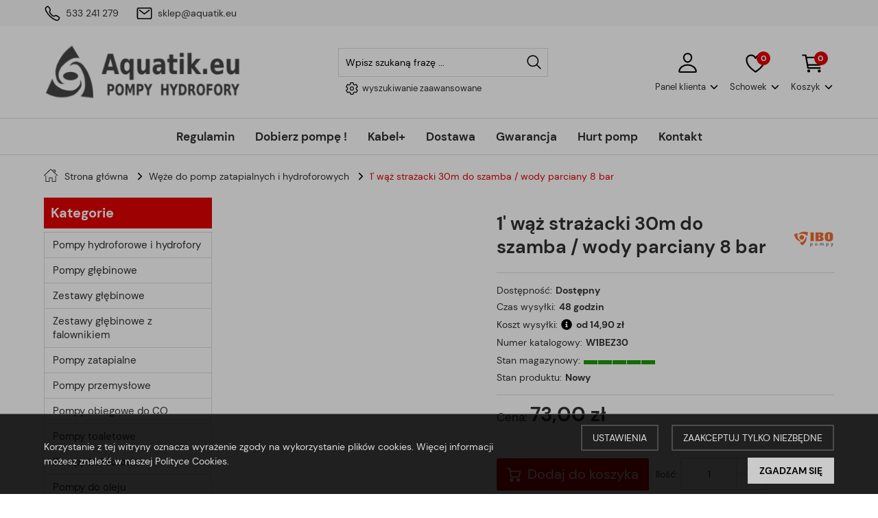

--- FILE ---
content_type: text/html; charset=utf-8
request_url: https://aquatik.eu/1-waz-strazacki-30m-do-szamba-wody-parciany-8-bar-p-730.html
body_size: 11575
content:
<!DOCTYPE HTML>
<html lang="pl">
<head>
    <meta charset="utf-8" />
    <title>Wąż strażacki parciany, 1 cal, 30m, 25mm</title>
    <meta name="keywords" content="Wąż strażacki, wąż parciany, 1", 30m, 25mm" />
    <meta name="description" content="Wąż strażacki parciany, 1-calowy, 30m," />
    <meta name="robots" content="index,follow" />  
    
    <link rel="preload" href="https://aquatik.eu/szablony/standardowy.rwd.v2/font/dm-sans-v6-latin-ext_latin-regular.woff2" as="font" type="font/woff2" crossorigin="anonymous">
    <link rel="preload" href="https://aquatik.eu/szablony/standardowy.rwd.v2/font/dm-sans-v6-latin-ext_latin-700.woff2" as="font" type="font/woff2" crossorigin="anonymous">

    <meta name="viewport" content="width=device-width, initial-scale=1.0" />

    <meta property="og:title" content="Wąż strażacki parciany, 1 cal, 30m, 25mm" />
<meta property="og:description" content="Wąż strażacki parciany, 1-calowy, 30m," />
<meta property="og:type" content="product" />
<meta property="og:url" content="https://aquatik.eu/1-waz-strazacki-30m-do-szamba-wody-parciany-8-bar-p-730.html" />
<meta property="og:image" content="https://aquatik.eu/images/osprzet/waz1-m.jpg" />
<meta property="product:price:amount" content="73.00" />
<meta property="product:price:currency" content="PLN" />
<meta property="product:availability" content="in stock" />
<meta property="product:condition" content="new" />
<meta property="product:retailer_item_id" content="730" />


    <base href="https://aquatik.eu" />	

    <link rel="stylesheet" type="text/css" href="cache/Cache_CssSzablonPodstrony.css" />
    
    <script src="javascript/jquery.js"></script>
    <script src="javascript/skrypty.php"></script>    

    <script>
window.dataLayer = window.dataLayer || [];
function gtag(){dataLayer.push(arguments);}
gtag('consent', 'default', {
  'ad_storage': 'denied',
  'ad_user_data': 'denied',
  'ad_personalization': 'denied',
  'analytics_storage': 'denied',
  'functionality_storage': 'denied',
  'personalization_storage': 'denied',
  'security_storage': 'denied'
});
</script>

    
    
<script>
(function(w,d,s,l,i){w[l]=w[l]||[];w[l].push({'gtm.start':new Date().getTime(),event:'gtm.js'});var f=d.getElementsByTagName(s)[0],j=d.createElement(s),dl=l!='dataLayer'?'&l='+l:'';j.async=true;j.src='https://www.googletagmanager.com/gtm.js?id='+i+dl;f.parentNode.insertBefore(j,f);})(window,document,'script','dataLayer','GTM-TPX6R9P');
</script>


    <script src="javascript/produkt.php"></script>
    
    
    
<script async src="https://www.googletagmanager.com/gtag/js?id=G-F9GV2F2DN3"></script>
<script>
  window.dataLayer = window.dataLayer || [];
  function gtag(){dataLayer.push(arguments);}
  gtag('js', new Date());
  gtag('config', 'G-F9GV2F2DN3');
  gtag('config', 'AW-922930080');
</script>

    
    
    <link rel="canonical" href="https://aquatik.eu/1-waz-strazacki-30m-do-szamba-wody-parciany-8-bar-p-730.html" />
    


















 
    
    
    
    
    
    
    
    
    
    
    
    <style>#LewaKolumna{width:270px} #SrodekKolumna{width:calc(100% - 270px)} .Strona{width:90%} </style>
    
</head>

<body style="background:#ffffff">

<noscript><iframe src='https://www.googletagmanager.com/ns.html?id=GTM-TPX6R9P' height='0' width='0' style='display:none;visibility:hidden'></iframe></noscript>



<div class="CalaStrona">

    
    
    
    <div class="SklepNaglowek">

        <div class="NaglowekTop">
        
            <div class="Strona SzybkieLinki SzybkieLinkiBrak">
        
                
                
            </div>

            <div class="Strona">
            
                            
                    <div class="NaglowekDaneKontaktowe">
                    
                                                
                        
                                                        
                            <div><a class="LinkTelefonNaglowek KolorSvg" rel="nofollow" href="tel:533241279">533 241 279</a></div>
                            
                                                        
                            <div><a class="LinkMailNaglowek KolorSvg" rel="nofollow" href="mailto:sklep@aquatik.eu">sklep@aquatik.eu</a></div>
                        
                        
                    </div>     

                                
                                
            </div>

        </div>
        
        <div class="LogoSzukanieIkony">
        
            <div class="Strona">
            
                <a id="LinkLogo" href="https://aquatik.eu"><img  src="images/logo/aquatik-logo-wir-ciemnoszary.png" width="300" height="98" alt="PHU Aquatik" title="PHU Aquatik" /></a>

                <input class="SzukajMenuCheckbox CheckboxNawigacja" type="checkbox" id="SzukajMenuCheckbox" />
                        
                <div class="IkonyNawigacja">

                    <div class="MenuNaglowek IkonaNawigacjiMenu" id="IkonaWysuwaniaMenu">
                    
                        <label class="SzukajMenuLabel" for="MenuMobilneCheckbox"> 
                    
                            <span class="IkonaNaglowek">
                            
                                <span class="PozycjaIkonka KolorSvg" title="Menu"></span>

                            </span>

                        </label>
                    
                    </div>
                              
                    <div class="SzukajNaglowek IkonaNawigacjiMenu">

                        <label class="SzukajMenuLabel" for="SzukajMenuCheckbox">                
                    
                            <span class="IkonaNaglowek">
                            
                                <span class="PozycjaIkonka KolorSvg" title="Szukaj"></span>

                            </span>

                        </label>
                    
                    </div>
                    
                                                
                        <div class="LogowanieNaglowek IkonaNawigacjiMenu">
                        
                            <input class="LogowanieMenuCheckbox CheckboxNawigacja" type="checkbox" id="LogowanieMenuCheckbox" />
                        
                            <label class="LogowanieMenuLabel" for="LogowanieMenuCheckbox">
                            
                                <span class="PozycjaIkonka KolorSvg" title="Panel klienta">
                                
                                    <span class="PozycjaStrzalka PozycjaOpisIkony">Panel klienta</span>

                                </span>
                            
                            </label>
                        
                            <ul class="PozycjeLogowanie">
                        
                                <li><a href="https://aquatik.eu/logowanie.html" rel="nofollow">Zaloguj się</a></li>
                                <li><a href="https://aquatik.eu/rejestracja.html" rel="nofollow">Załóż konto</a></li>
                            
                            </ul>
                            
                        </div>
                            
                     
                    
                    
                    <div id="PorownanieNaglowek" class="PorownanieNaglowek IkonaNawigacjiMenu" style="display:none">
                    
                        <span class="PorownanieIlosc IkonaNaglowek">
                        
                            <span class="PozycjaIkonka KolorSvg" title="Porównaj">
                            
                                  <span class="PozycjaOpisIkony">Porównaj</span>
                                  
                            </span>
                            
                            <span class="PozycjaIlosc">0</span>
                            
                        </span>
                        
                        <div class="PorownywanieRozwijane"></div>                     
                        
                    </div>
                    
                                    
                                    
                    <div id="Schowek" class="IkonaNawigacjiMenu">

                        <a class="SchowekNaglowek IkonaNaglowek" href="https://aquatik.eu/schowek.html">
                        
                            <span class="PozycjaIkonka KolorSvg" title="Schowek">
                            
                                <span class="PozycjaStrzalka PozycjaOpisIkony">Schowek</span>
                            
                            </span>
                            
                            <span class="PozycjaIlosc">0</span>
                            
                        </a>
                        
                        <div class="SchowekRozwijany">
                        
                            <div class="RozwinietaWersja">
    
              <div class="PustyKoszykSchowek">Twój schowek jest pusty</div>
        
          </div>

                        </div> 
                        
                    </div>  

                           

                    <div id="Koszyk" class="IkonaNawigacjiMenu">

                        <a class="KoszykNaglowek IkonaNaglowek" href="https://aquatik.eu/koszyk.html">
                            
                            <span class="PozycjaIkonka KolorSvg" title="Koszyk">
                            
                                <span class="PozycjaStrzalka PozycjaOpisIkony">Koszyk</span>
                                
                            </span>
                            
                            <span class="PozycjaIlosc">0</span>
                            
                        </a>
                        
                        <div class="KoszykRozwijany">
                        
                            <div class="RozwinietaWersja">
 
            <div class="PustyKoszykSchowek">Twój koszyk jest pusty ...</div>
        
          </div>

                        </div>                      

                    </div>        

                </div>
                    
                <form onsubmit="return sprSzukaj(this,'InSzukaj')" method="post" action="szukaj.html" class="Wyszukiwanie">
                
                    <div class="KontenterWyszukiwania">
                
                        <div class="RamkaSzukania">
                            <input id="ButSzukaj" type="image" src="szablony/standardowy.rwd.v2/obrazki/szablon/lupa_szukaj.svg" alt="Szukaj" />
                            <input id="InSzukaj" type="text" name="szukaj" size="30" value="Wpisz szukaną frazę ..." />
                            <input type="hidden" name="postget" value="tak" />
                            
                            <div class="cl"></div>
                            
                            <div id="Podpowiedzi"></div>
                            
                        </div>

                        <a class="WyszukiwanieZaawansowane KolorSvg" href="https://aquatik.eu/wyszukiwanie-zaawansowane.html">wyszukiwanie zaawansowane</a>
                        
                        <div class="cl"></div>
                        
                    </div>
                        
                </form> 
                
            </div>

        </div>

    </div>

    <input class="MenuMobilneCheckbox CheckboxNawigacja" type="checkbox" id="MenuMobilneCheckbox" />
    
    <div class="GorneMenuKontener">

        <div class="GorneMenuTlo">

            <div class="Strona">
            
                <label for="MenuMobilneCheckbox" id="IkonaZwinieciaMenu"></label>
                <label for="MenuMobilneCheckbox" class="TloZwinieciaMenu"></label>

                <div class="GorneMenu">
                
                    <ul class="GlowneGorneMenu"><li aria-haspopup="true"><div><a    href="https://aquatik.eu/regulamin-pm-5.html"><b data-hover="Regulamin">Regulamin</b></a></div></li><li aria-haspopup="true"><div><a  href="https://aquatik.eu/dobierz-pompe-f-5.html"><b data-hover="Dobierz pompę !">Dobierz pompę !</b></a></div></li><li aria-haspopup="true"><div><a    href="https://aquatik.eu/kabel-pm-11.html"><b data-hover="Kabel+">Kabel+</b></a></div></li><li aria-haspopup="true"><div><a    href="https://aquatik.eu/dostawa-pm-3.html"><b data-hover="Dostawa">Dostawa</b></a></div></li><li aria-haspopup="true"><div><a    href="https://aquatik.eu/gwarancja-pm-8.html"><b data-hover="Gwarancja">Gwarancja</b></a></div></li><li aria-haspopup="true"><div><a    href="https://aquatik.eu/hurt-pomp-pm-10.html"><b data-hover="Hurt pomp">Hurt pomp</b></a></div></li><li aria-haspopup="true"><div><a  href="https://aquatik.eu/kontakt-f-1.html"><b data-hover="Kontakt">Kontakt</b></a></div></li></ul>
                    
                </div>
                
            </div>
            
        </div>
        
    </div>
            
    

    <div class="Strona">

        
        <div id="Nawigacja" itemscope itemtype="http://schema.org/BreadcrumbList">
        
            <span itemprop="itemListElement" itemscope itemtype="http://schema.org/ListItem"><a href="https://aquatik.eu" class="NawigacjaLink" itemprop="item"><span itemprop="name">Strona główna</span></a><meta itemprop="position" content="1" /></span><span class="Nawigacja"> » </span><span itemprop="itemListElement" itemscope itemtype="http://schema.org/ListItem"><a href="https://aquatik.eu/weze-do-pomp-zatapialnych-i-hydroforowych-c-36.html" class="NawigacjaLink" itemprop="item"><span itemprop="name">Węże do pomp zatapialnych i hydroforowych</span></a><meta itemprop="position" content="2" /></span><span class="Nawigacja"> » </span><span class="Nawigacja">1' wąż strażacki 30m do szamba / wody parciany 8 bar</span>
            
        </div>

                
    </div>    

    

    <div class="cl"></div>

    
        <div class="Strona">
        
    
        <div class="KolumnyKontener">

                        
            <div id="LewaKolumna">
            
                <div class="LewaKolumnaPrzerwa">
            
                    <div class="BoxRwd">




<div class="CalyBoxKategorie">

    <input class="CheckboxNawigacja CheckboxNawigacja" type="checkbox" id="CalyBoxCheckbox-40" />

        
        <div class="BoxNaglowekKategorie">
        
            <label for="CalyBoxCheckbox-40"> 
            
                Kategorie<span class="BoxRozwinZwin BoxRozwin"></span>
                
            </label>
            
        </div>
        
    
    

    <div class="BoxKategorie BoxZawartosc">
    
        <div class="BoxOdstep">
        
            <ul><li><div><a href="https://aquatik.eu/pompy-hydroforowe-i-hydrofory-c-7.html">Pompy hydroforowe i hydrofory</a></div></li>
<li><div><a href="https://aquatik.eu/pompy-glebinowe-c-1.html">Pompy głębinowe</a></div></li>
<li><div><a href="https://aquatik.eu/zestawy-glebinowe-c-61.html">Zestawy głębinowe</a></div></li>
<li><div><a href="https://aquatik.eu/zestawy-glebinowe-z-falownikiem-c-77.html">Zestawy głębinowe z falownikiem</a></div></li>
<li><div><a href="https://aquatik.eu/pompy-zatapialne-c-4.html">Pompy zatapialne</a></div></li>
<li><div><a href="https://aquatik.eu/pompy-przemyslowe-c-48.html">Pompy przemysłowe</a></div></li>
<li><div><a href="https://aquatik.eu/pompy-obiegowe-do-co-c-5.html">Pompy obiegowe do CO</a></div></li>
<li><div><a href="https://aquatik.eu/pompy-toaletowe-c-30.html">Pompy toaletowe</a></div></li>
<li><div><a href="https://aquatik.eu/pompy-traktorowe-c-29.html">Pompy traktorowe</a></div></li>
<li><div><a href="https://aquatik.eu/pompy-do-oleju-c-6.html">Pompy do oleju</a></div></li>
<li><div><a href="https://aquatik.eu/pompy-do-skroplin-c-31.html">Pompy do skroplin</a></div></li>
<li><div><a href="https://aquatik.eu/pompy-spalinowe-c-42.html">Pompy spalinowe</a></div></li>
<li><div><a href="https://aquatik.eu/pompy-basenowe-c-32.html">Pompy basenowe</a></div></li>
<li><div><a href="https://aquatik.eu/pompy-do-prob-cisnieniowych-c-21.html">Pompy do prób ciśnieniowych</a></div></li>
<li><div><a href="https://aquatik.eu/abisynki-c-78.html">Abisynki</a></div></li>
<li><div><a href="https://aquatik.eu/falowniki-inwertery-c-54.html">Falowniki / inwertery</a></div></li>
<li><div><a href="https://aquatik.eu/kompresory-sprezarki-c-39.html">Kompresory / sprężarki</a></div></li>
<li><div><a href="https://aquatik.eu/agregaty-pradotworcze-c-44.html">Agregaty prądotwórcze</a></div></li>
<li><div><a href="https://aquatik.eu/elektronarzedzia-c-45.html">Elektronarzędzia</a></div></li>
<li><div><a href="https://aquatik.eu/zbiorniki-hydroforowe-c-2.html">Zbiorniki hydroforowe</a></div></li>
<li><div><a href="https://aquatik.eu/osprzet-do-pomp-i-hydroforow-c-3.html">Osprzęt do pomp i hydroforów</a></div></li>
<li><div><a href="https://aquatik.eu/akcesoria-do-pomp-c-35.html">Akcesoria do pomp</a></div></li>
<li><div><a class="Aktywna" href="https://aquatik.eu/weze-do-pomp-zatapialnych-i-hydroforowych-c-36.html">Węże do pomp zatapialnych i hydroforowych</a></div></li>
<li><div><a href="https://aquatik.eu/outlet-pomp-25-c-40.html"><b>OUTLET pomp -25%</b></a></div></li>
<li><div><a href="https://aquatik.eu/hydrofory-x-c-59.html">Hydrofory X</a></div></li>
</ul>
            
        </div>
        
    </div>
    
</div></div>
<div class="BoxRwd">


<div class="CalyBox">
  
    

    <input class="CheckboxNawigacja CheckboxNawigacja" type="checkbox" id="CalyBoxCheckbox-69" />

        
        <div class="BoxNaglowek">
        
            <label for="CalyBoxCheckbox-69"> 
            
                Kontakt<span class="BoxRozwinZwin BoxRozwin"></span>
                
            </label>
            
        </div>
        
    
    

    <div class="BoxTresc BoxZawartosc">
    
        <div class="BoxOdstep">
        
            <meta itemprop="name" content="PHU Aquatik" /><div style="display:none" itemprop="address" itemscope itemtype="http://schema.org/PostalAddress">
            <meta itemprop="name" content="P.H.U. Aquatik" />
            <meta itemprop="streetAddress" content="Adamów 50 " />
            <meta itemprop="postalCode" content="05-825" />
            <meta itemprop="addressLocality" content="Adamów" />
          </div><ul class="BoxKontakt" itemscope itemtype="http://schema.org/LocalBusiness"><li class="Iko Firma">P. H. U.  Aquatik<br />NIP: 1180733554<br /></li><li class="Iko Mail"><b>E-mail:</b><a href="https://aquatik.eu/kontakt-f-1.html"><span itemprop="email">sklep@aquatik.eu</span></a></li><li class="Iko Tel"><b>Telefon</b><a rel="nofollow" href="tel:533241279"><span itemprop="telephone">533 241 279</span></a><br /></li><li class="Iko Godziny"><b>Godziny działania sklepu</b>7.30 - 15:30   (pn-pt)  




</li></ul>
            
        </div>
        
    </div>
    
</div></div>
<div class="BoxRwdUkryj">


<div class="CalyBox">
  
    

    <input class="CheckboxNawigacja CheckboxNawigacja" type="checkbox" id="CalyBoxCheckbox-80" />

        
        <div class="BoxNaglowek">
        
            <label for="CalyBoxCheckbox-80"> 
            
                Dostawa
                
            </label>
            
        </div>
        
    
    

    <div class="BoxTresc BoxZawartosc">
    
        <div class="BoxOdstep">
        
            <div class="FormatEdytor"> <br />

<img alt="alt"  data-cke-saved-src="/images/paczkomaty.png" src="/images/paczkomaty.png" style="width: 77px; height: 81px;"> 
   <img alt="alt" src="/images/Logo_DPD.png" style="width: 119px; height: 62px;" /></div><div class="StronaInfo"><a class="przycisk" href="https://aquatik.eu/dostawa-pm-7.html">Przeczytaj całość</a></div>
            
        </div>
        
    </div>
    
</div></div>
<div class="BoxRwdUkryj">


<div class="CalyBox">
  
    

    <input class="CheckboxNawigacja CheckboxNawigacja" type="checkbox" id="CalyBoxCheckbox-67" />

        
        <div class="BoxNaglowek">
        
            <label for="CalyBoxCheckbox-67"> 
            
                Systemy płatności
                
            </label>
            
        </div>
        
    
    

    <div class="BoxTresc BoxZawartosc">
    
        <div class="BoxOdstep">
        
            <ul class="Grafiki"><li><img src="images/platnosci/payu.png" alt="PayU" /></li></ul>
            
        </div>
        
    </div>
    
</div></div>


<div class="CalyBox">
  
    

    <input class="CheckboxNawigacja CheckboxNawigacja" type="checkbox" id="CalyBoxCheckbox-50" />

        
        <div class="BoxNaglowek">
        
            <label for="CalyBoxCheckbox-50"> 
            
                Producenci
                
            </label>
            
        </div>
        
    
    

    <div class="BoxTresc BoxZawartosc">
    
        <div class="BoxOdstep">
        
            <div class="SrodekCentrowany cmxform"><select name="producent" style="width:90%;" id="WybierzProducenta"><option value="">-- wybierz --</option><option value="einbach-m-3.html">Einbach</option><option value="hydro-vacuum-m-6.html">Hydro-Vacuum</option><option value="ibo-dambat-m-1.html">IBO Dambat</option><option value="ibo-italy-felsom-m-4.html">Ibo Italy (Felsom)</option><option value="ipro-dambat-m-5.html">IPRO Dambat</option><option value="rohtenbach-m-2.html">Rohtenbach</option><option value="vantec-m-7.html">Vantec</option></select></div>
            
        </div>
        
    </div>
    
</div>
                    
                </div>
                
            </div>
            
                                
            
            <div id="SrodekKolumna">
            
                

                









<section id="RamkaProduktu" itemscope itemtype="https://schema.org/Product">

    <div id="KartaProduktu">
    
        

        <div id="ZdjeciaProduktu" style="width:360px">
        
            <div class="ZdjeciaKontener" style="width:300px">
            
                

                <div id="ZdjeciaDuze">
                
                    <a data-jbox-image="galeria" id="DuzeFoto1" href="https://aquatik.eu/images/osprzet/waz1-m.jpg" title="1&#039; wąż strażacki 30m do szamba / wody parciany 8 bar" data-caption="1&#039; wąż strażacki 30m do szamba / wody parciany 8 bar"><img src="images/osprzet/mini/300px_waz1-m.jpg" width="300" height="300" itemprop="image" data-zoom-image="images/osprzet/waz1-m.jpg" class="FotoZoom" alt="1&#039; wąż strażacki 30m do szamba / wody parciany 8 bar" title="1&#039; wąż strażacki 30m do szamba / wody parciany 8 bar" /></a>
                        
                </div>
                
                
                
                <div class="DodatkoweZdjecia">    
                            
                    
                    
                </div>
                
            </div>
            
        </div>
        
        <div id="InformacjeProduktu" style="width:calc(100% - 360px)">
        
            
        
            <div class="Ikonki">
                
            </div>
            
            
        
            <div class="NazwaProducent">
            
                <h1 itemprop="name">1' wąż strażacki 30m do szamba / wody parciany 8 bar</h1>
                
                <meta itemprop="productID" content="730" />
                
                                
                    <div class="Producent" itemprop="brand" itemtype="https://schema.org/Brand" itemscope>
                        <div itemprop="name" content="IBO Dambat"><a href="https://aquatik.eu/ibo-dambat-m-1.html"><img src="images/logo/mini/60px_ibo1.png" width="60" height="60"  style="min-width:60px;min-height:60px" alt="IBO Dambat" title="IBO Dambat" /></a></div>
                    </div>
                    
                            
            </div>

            
            
                            
            
            
                        
             
            
            
                        
                        
            
            
            <div class="ListaOpisy">

                   
                <p id="Dostepnosc" class="TbPoz miganieSek">
                    <span>Dostępność:</span> <strong>Dostępny</strong>
                </p>
                                
                   
                <p id="CzasWysylki" class="TbPoz">
                    <span>Czas wysyłki:</span> <strong>48 godzin</strong>
                </p>
                        

                                <p class="TbPoz">
                    <span>Koszt wysyłki:</span> <strong id="InfoOpisWysylka">od 14,90 zł <span id="tipWysylka" style="display:none;"><b>Dostępne formy wysyłki dla oglądanego produktu:</b><span>Kurier: DPD - 19,00 zł</span><span>InPost Paczkomaty24 - 14,90 zł</span></span></strong>
                </p>                
                                
                            
                <p id="NrKatalogowy" class="TbPoz">
                    <span>Numer katalogowy:</span> <strong itemprop="mpn">W1BEZ30</strong>
                </p>
                                
                
                  
                <p id="StanMagazynowy" class="TbPoz">
                    <span>Stan magazynowy:</span> <strong><span class="MagazynIlosc" style="--ilosc: 5.0;"></span></strong>
                </p>
                                
                                
                 
                
                   
                <p class="TbPoz">
                    <span>Stan produktu:</span> <strong>Nowy</strong>
                </p>
                 

                 

                                 
                
                                
                
                
                
            </div>
            
            
            
            <form action="/" method="post" id="FormKartaProduktu" class="cmxform" autocomplete="off" > 
            
                
            
                      
                
                
                
                
                 

                                
                    <div class="SekcjaCen">
                        <div class="CenyProduktu" itemprop="offers" itemscope itemtype="https://schema.org/Offer">
                                                        
                            
                            

                                                        
                                <p id="CenaGlownaProduktuBrutto" >
                                    Cena: <strong><span itemprop="price" content="73.00">73,00 zł</span></strong> 
                                </p> 
                                
                            
                                                        <p id="KosztRozmiaru" style="display:none">
                            
                                
                                
                            </p>
                            
                            
                            
                                               
                            
                            
                            
                                                        
                            
                            
                                     

                            <div id="ProduktZegar" style="display:none">
                            
                                <div class="Odliczanie"><span id="sekundy_karta_730"></span>pozostało tylko do końca promocji !!</div>
                                

                            </div>

                            
                            
                                                        
                             
                            
                                                        
                                <p id="HistoriaCenProduktu" style="display:none">
                                    <span class="Informacja">Brak zmiany ceny produktu w ciągu ostatnich 30 dni</span>
                                </p>
                                
                                                        
            
                            
                            <div id="PlatnosciRatalne"></div>
                            
                            
                            
                            <meta itemprop="priceCurrency" content="PLN" />
                            <meta itemprop="availability" content="https://schema.org/InStock" />
                            <meta itemprop="itemCondition" content="NewCondition" />
                            <meta itemprop="url" content="https://aquatik.eu/1-waz-strazacki-30m-do-szamba-wody-parciany-8-bar-p-730.html" />
                            <meta itemprop="priceValidUntil" content="2080-01-01" />
                            <div itemprop="hasMerchantReturnPolicy" itemtype="https://schema.org/MerchantReturnPolicy" itemscope>
  <meta itemprop="applicableCountry" content="PL" />
  <meta itemprop="returnPolicyCategory" content="https://schema.org/MerchantReturnFiniteReturnWindow" />
  <meta itemprop="merchantReturnDays" content="14" />
  <meta itemprop="returnMethod" content="https://schema.org/ReturnByMail" />
  <meta itemprop="returnFees" content="https://schema.org/FreeReturn" />
</div>

                            <div itemprop="shippingDetails" itemtype="https://schema.org/OfferShippingDetails" itemscope>
  <div itemprop="shippingRate" itemtype="https://schema.org/MonetaryAmount" itemscope>
    <meta itemprop="value" content="14.90" />
    <meta itemprop="currency" content="PLN" />
  </div>
  <div itemprop="shippingDestination" itemtype="https://schema.org/DefinedRegion" itemscope>
    <meta itemprop="addressCountry" content="PL" />
  </div>
  <div itemprop="deliveryTime" itemtype="https://schema.org/ShippingDeliveryTime" itemscope>
     <div itemprop="handlingTime" itemtype="https://schema.org/QuantitativeValue" itemscope>
        <meta itemprop="unitCode" content="d" />
        <meta itemprop="minValue" content="1" />
        <meta itemprop="maxValue" content="2" />
     </div>
     <div itemprop="transitTime" itemtype="https://schema.org/QuantitativeValue" itemscope>
        <meta itemprop="unitCode" content="d" />
        <meta itemprop="minValue" content="1" />
        <meta itemprop="maxValue" content="3" />
     </div>
  </div>
</div>
                            
                            
                        </div>

                        
                        
                        <div class="Przyciski">

                            <div id="PrzyciskKupowania" >
                            
                                <div class="PrzyciskIlosc">
                                
                                    <div class="PoleIlosciKoszyka">Ilość:<div class="PoleIlosc"><span class="minus">-</span><input type="number" lang="en_EN" pattern="[0-9]+([\.][0-9]+)?" step="1" id="ilosc_77785_730" value="1" min="1" onchange="SprIlosc(this,1,1,'77785_730','0')" name="ilosc" /><span class="plus">+</span></div>szt.</div>

                                    <div class="PolePrzyciskiKoszyka"><span class="DoKoszykaKartaProduktu" onclick="return DoKoszyka('77785_730','dodaj',0,0)" title="Dodaj do koszyka 1' wąż strażacki 30m do szamba / wody parciany 8 bar">Dodaj do koszyka</span></div>
                                
                                </div>
                                
                                
                                
                                
                                <p id="ZakupPrzezAllegro">
                                
                                    
                                    
                                </p>

                            </div>
                            
                            
                            
                            <p id="InfoNiedostepny" class="miganieSek" style="display:none">
                            
                                <span class="Info">Chwilowo niedostępny</span>
                                
                                                                
                            </p>
                            
                            
                            
                            <p id="PrzyciskSchowek" class="KartaSchowekDoDodania">
                                <span class="ToolTip" onclick="DoSchowka(730)" title="dodaj do schowka">dodaj do schowka</span>
                            </p>
                            
                        </div>
                        
                    </div>

                                
                
                
                                
                
                
                <div>
                    <input id="InputCenaKoncowaBrutto" value="73.00" type="hidden" />
                    <input id="InputWybraneCechy_77785_730" value="" type="hidden" />
                    <input id="CenaPunkty" value="0" type="hidden" />
                    <input id="parametry" value="77785_730;73.00;59.35;;0.00" type="hidden" />                    
                    <input id="parametryLukas" value="" type="hidden" />
                    <input id="parametrySantander" value="" type="hidden" />
                    <input id="parametryMbank" value="" type="hidden" />
                    <input id="parametryComfino" value="" type="hidden" />
                    <input id="parametryIleasing" value="" type="hidden" />
                    <input id="parametryIraty" value="" type="hidden" />
                    <input id="parametryLeaselink" value="" type="hidden" />
                    <input id="parametryPayURaty" value="" type="hidden" />
                    <input id="parametryBgz" value="" type="hidden" />
                </div>
                
            </form>

            
            
            <div style="display:none">
            
                <p id="InformacjaPunkty" class="InformacjaOk">
                    
                </p>
                
            </div>
            
            
            
                        
            

                        
            
                               
        </div>

    </div>
    
    
    
        
    
        
    <div id="GlowneLinkiProduktu" >
        
        <a class="ZapytanieProdukt" href="https://aquatik.eu/zapytanie-o-produkt-produkt-f-2.html/produkt=730" rel="nofollow">Zapytaj o produkt</a>
        
        <a class="PolecProdukt" href="https://aquatik.eu/polec-znajomemu-produkt-f-3.html/produkt=730" rel="nofollow">Poleć znajomemu</a>
        
        
        
        <a class="LinkPDF" href="https://aquatik.eu/1-waz-strazacki-30m-do-szamba-wody-parciany-8-bar-kartapdf-730.html" rel="nofollow">Specyfikacja PDF</a>
        
    </div>

    
    
    <div id="ZakladkiProduktu">
    
        <div id="TloZakladek">
        
            <ul id="Zakladki">
            
                
                <li id="z_opis" class="aktywna">Opis produktu</li>
                
                
                                
                
                            
                
                
                                  
                
                
                                
                
                 

                
                
                
                   

                
                   
                
                
                                   

                
                                
                    <li id="z_recenzje">Recenzje produktu (0)</li>
                                
                
                                
            </ul>
            
            <div class="cl"></div>
            
        </div>

        <div id="TresciZakladek">
        
            
            <div class="widoczna tz_opis GlownyOpisProduktu"  itemprop="description">
            
                <div class="FormatEdytor"> 
<h2 class="tytulNaAukcji" style="font-family: Arial; margin: 0px 0px 10px; font-size: 30px; letter-spacing: 1px; padding: 10px 5px; text-align: center; text-shadow: rgb(37, 103, 189) 0px 0px 1px;">30m wąż strażacki do szamba / brudnej / czystej wody </h2>

<div class="przedmiot" style="font-family: 'Trebuchet MS', Arial, Helvetica, sans-serif; font-size: 13px;"><img alt="alt" src="/images/osprzet/waz1-m.jpg" style="border: 0px solid black; width: 333px; float: left; padding-top: 20px; height: 271px;" />
<div class="parametryPrzdmiot" style="border: 0px solid black; width: 195px; float: right;">
<h4 style="font-family: verdana, tahoma, arial, sans-serif; margin-bottom: 0px; font-size: 14px; color: rgb(0, 78, 159); margin-top: 20px; padding-left: 20px;">Parametry:</h4>

<ul class="parametry" style="margin-top: 5px; margin-bottom: 5px; list-style: none; padding-left: 20px; font-size: 12px; line-height: 13px;">
	<li style="padding-bottom: 10px; padding-top: 10px; border-bottom-width: 1px; border-bottom-style: solid; border-bottom-color: black;">Średnica:<span class="bold px14" style="font-size: 14px;"> 1"</span>,</li>
	<li style="padding-bottom: 10px; padding-top: 10px; border-bottom-width: 1px; border-bottom-style: solid; border-bottom-color: black;">Max. ciśnienie:<span class="bold px14" style="font-size: 14px;"> 8 bar</span>.</li>
</ul>
</div>
 

<div class="textOpisProduktu" style="text-align: center; margin-top: 15px; font-size: 16px;">
<p style="margin-top: 0px; margin-bottom: 3px; padding: 5px; text-align: justify;">Wąż popularnie nazywany strażackim o bardzo wysokiej wytrzymałości, ciśnienie robocze wynosi aż 8 bar!<br />
<br />
Wąż został stworzony w technologii płynnego zgrzewu, zapewniającą niesamowitą wytrzymałość.</p>
<img alt="alt" src="/images/2lata_gwari.png" style="width: 200px; height: 200px;" /><br />
<br />
<span class="red bold px20" style="font-size: 20px; color: red;">ZAMÓW JUŻ TERAZ.</span> <br />
<br />
<br />
 </div>
</div></div>
                
                
                
                                
            </div>

            
                
            
            
                     

            
                         

            
            
            
                        
            
             

            
                

            
                 

            
                         

            

                        
            <div class="ukryta tz_recenzje">
            
                
                  
                
                
                
                 
                
                    <p class="Informacja" style="margin-top:10px">
                        Nikt jeszcze nie napisał recenzji do tego produktu. Bądź pierwszy i napisz recenzję.
                    </p>
                
                                
                
                
                                 

                
                    <button class="przycisk Prawy" id="NapiszRecenzje" data-id="77785_730">Napisz recenzję</button>
                    
                    <div class="cl"></div>

                    <div id="FormularzRecenzji"></div>
                    
                
                <div class="cl"></div>
                
                            
                
            </div>
            
                        
            
                          

        </div>
    
    </div>

</section>
    


<div class="PozostaleProdukty">

    

        
    
    
        
        <div class="StrNaglowek"><span>Klienci zakupili także</span></div>
        
        <div class="StrTresc"><div class="OknaRwd Kol-3 KolMobile-1 ListingWierszeKartaProduktuKontener"><div class="Okno OknoRwd"><div class="ElementListingRamka"><div class="Foto"><a class="Zoom" href="https://aquatik.eu/ibo-3-ti-15-kabel-20m-p-281.html"><img data-src-original="images/pompy_glebinowe/mini/160px_3-ti-20.jpg" width="160" height="160" src="images/loader.gif" id="fot_88547_281" class="Zdjecie Reload" alt="IBO 3 Ti 15 + kabel 20m" title="IBO 3 Ti 15 + kabel 20m" /></a></div><div class="ProdCena"><h3><a href="https://aquatik.eu/ibo-3-ti-15-kabel-20m-p-281.html" title="IBO 3 Ti 15 + kabel 20m">IBO 3 Ti 15 + kabel 20m</a></h3><div class="ProduktCena"><span class="Cena">468,00 zł</span></div></div><div class="ZakupKontener"><div class="Zakup"><input type="number" id="ilosc_88547_281" value="1" class="InputIlosc" lang="en_EN" pattern="[0-9]+([\.][0-9]+)?" step="1" min="1" onchange="SprIlosc(this,1,1,'88547_281','0')" name="ilosc" /><em>szt.</em> <span class="DoKoszyka ToolTip" onclick="return DoKoszyka('88547_281','dodaj',0,1)" title="Dodaj do koszyka IBO 3 Ti 15 + kabel 20m">Do koszyka</span></div></div></div></div><div class="Okno OknoRwd"><div class="ElementListingRamka"><div class="Foto"><a class="Zoom" href="https://aquatik.eu/1-12-cala-waz-strazacki-30m-do-szamba-wody-parciany-8-bar-p-731.html"><img data-src-original="images/osprzet/mini/160px_waz1-m.jpg" width="160" height="160" src="images/loader.gif" id="fot_69740_731" class="Zdjecie Reload" alt="1 1/2 cala  wąż strażacki 30m do szamba / wody parciany 8 bar" title="1 1/2 cala  wąż strażacki 30m do szamba / wody parciany 8 bar" /></a></div><div class="ProdCena"><h3><a href="https://aquatik.eu/1-12-cala-waz-strazacki-30m-do-szamba-wody-parciany-8-bar-p-731.html" title="1 1/2 cala  wąż strażacki 30m do szamba / wody parciany 8 bar">1 1/2 cala  wąż strażacki 30m do szamba / wody parciany 8 bar</a></h3><div class="ProduktCena"><span class="Cena">85,00 zł</span></div></div><div class="ZakupKontener"><div class="Zakup"><input type="number" id="ilosc_69740_731" value="1" class="InputIlosc" lang="en_EN" pattern="[0-9]+([\.][0-9]+)?" step="1" min="1" onchange="SprIlosc(this,1,1,'69740_731','0')" name="ilosc" /><em>szt.</em> <span class="DoKoszyka ToolTip" onclick="return DoKoszyka('69740_731','dodaj',0,1)" title="Dodaj do koszyka 1 1/2 cala  wąż strażacki 30m do szamba / wody parciany 8 bar">Do koszyka</span></div></div></div></div><div class="Okno OknoRwd"><div class="ElementListingRamka"><div class="Foto"><a class="Zoom" href="https://aquatik.eu/osprzet-hydroforowy-ibo-do-pompyzbiornikahydroforu-p-58.html"><img data-src-original="images/osprzet/mini/160px_osprzet -bez-weza.jpg" width="160" height="160" src="images/loader.gif" id="fot_28564_58" class="Zdjecie Reload" alt="Osprzęt hydroforowy IBO do pompy/zbiornika/hydroforu" title="Osprzęt hydroforowy IBO do pompy/zbiornika/hydroforu" /></a></div><div class="ProdCena"><h3><a href="https://aquatik.eu/osprzet-hydroforowy-ibo-do-pompyzbiornikahydroforu-p-58.html" title="Osprzęt hydroforowy IBO do pompy/zbiornika/hydroforu">Osprzęt hydroforowy IBO do pompy/zbiornika/hydroforu</a></h3><div class="ProduktCena"><span class="Cena">51,00 zł</span></div></div><div class="ZakupKontener"><div class="Zakup"><input type="number" id="ilosc_28564_58" value="1" class="InputIlosc" lang="en_EN" pattern="[0-9]+([\.][0-9]+)?" step="1" min="1" onchange="SprIlosc(this,1,1,'28564_58','0')" name="ilosc" /><em>szt.</em> <span class="DoKoszyka ToolTip" onclick="return DoKoszyka('28564_58','dodaj',0,1)" title="Dodaj do koszyka Osprzęt hydroforowy IBO do pompy/zbiornika/hydroforu">Do koszyka</span></div></div></div></div></div><div class="cl"></div></div>

        
    
    
        
        <div class="StrNaglowek"><span>Pozostałe produkty z kategorii</span></div>
        
        <div class="StrTresc"><div class="OknaRwd Kol-3 KolMobile-1 ListingWierszeKartaProduktuKontener"><div class="Okno OknoRwd"><div class="ElementListingRamka"><div class="Foto"><a class="Zoom" href="https://aquatik.eu/cybant-obejma-obrecz-do-wezy-25-40-mm-p-1250.html"><img data-src-original="images/akcesoria/mini/160px_cybant.jpg" width="160" height="160" src="images/loader.gif" id="fot_95766_1250" class="Zdjecie Reload" alt="Cybant / obejma / obręcz do węży 25-40 mm" title="Cybant / obejma / obręcz do węży 25-40 mm" /></a></div><div class="ProdCena"><h3><a href="https://aquatik.eu/cybant-obejma-obrecz-do-wezy-25-40-mm-p-1250.html" title="Cybant / obejma / obręcz do węży 25-40 mm">Cybant / obejma / obręcz do węży 25-40 mm</a></h3><div class="ProduktCena"><span class="Cena">5,50 zł</span></div></div><div class="ZakupKontener"><div class="Zakup"><input type="number" id="ilosc_95766_1250" value="1" class="InputIlosc" lang="en_EN" pattern="[0-9]+([\.][0-9]+)?" step="1" min="1" onchange="SprIlosc(this,1,1,'95766_1250','0')" name="ilosc" /><em>szt.</em> <span class="DoKoszyka ToolTip" onclick="return DoKoszyka('95766_1250','dodaj',0,1)" title="Dodaj do koszyka Cybant / obejma / obręcz do węży 25-40 mm">Do koszyka</span></div></div></div></div><div class="Okno OknoRwd"><div class="ElementListingRamka"><div class="Foto"><a class="Zoom" href="https://aquatik.eu/1-waz-ssacy-7m-do-hydroforu-pompy-wody-zawor-zwrotny-p-257.html"><img data-src-original="images/osprzet/mini/160px_waz ssacy 1.JPG" width="160" height="160" src="images/loader.gif" id="fot_80355_257" class="Zdjecie Reload" alt="1&#039; Wąż ssący 7m do hydroforu,pompy,wody +zawór zwrotny" title="1&#039; Wąż ssący 7m do hydroforu,pompy,wody +zawór zwrotny" /></a></div><div class="ProdCena"><h3><a href="https://aquatik.eu/1-waz-ssacy-7m-do-hydroforu-pompy-wody-zawor-zwrotny-p-257.html" title="1' Wąż ssący 7m do hydroforu,pompy,wody +zawór zwrotny">1' Wąż ssący 7m do hydroforu,pompy,wody +zawór zwrotny</a></h3><div class="ProduktCena"><span class="Cena">79,00 zł</span></div></div><div class="ZakupKontener"><div class="Zakup"><input type="number" id="ilosc_80355_257" value="1" class="InputIlosc" lang="en_EN" pattern="[0-9]+([\.][0-9]+)?" step="1" min="1" onchange="SprIlosc(this,1,1,'80355_257','0')" name="ilosc" /><em>szt.</em> <span class="DoKoszyka ToolTip" onclick="return DoKoszyka('80355_257','dodaj',0,1)" title="Dodaj do koszyka 1' Wąż ssący 7m do hydroforu,pompy,wody +zawór zwrotny">Do koszyka</span></div></div></div></div><div class="Okno OknoRwd"><div class="ElementListingRamka"><div class="Foto"><a class="Zoom" href="https://aquatik.eu/2-52mm-waz-tloczny-50m-gumowy-pcv-p-255.html"><img data-src-original="images/osprzet/mini/160px_waz tloczny 2cale 50mm.jpg" width="160" height="160" src="images/loader.gif" id="fot_17742_255" class="Zdjecie Reload" alt="2&#039; 52mm wąż tłoczny 50m gumowy PCV" title="2&#039; 52mm wąż tłoczny 50m gumowy PCV" /></a></div><div class="ProdCena"><h3><a href="https://aquatik.eu/2-52mm-waz-tloczny-50m-gumowy-pcv-p-255.html" title="2' 52mm wąż tłoczny 50m gumowy PCV">2' 52mm wąż tłoczny 50m gumowy PCV</a></h3><div class="ProduktCena"><span class="Cena">88,00 zł</span></div></div><div class="ZakupKontener"><div class="Zakup"><input type="number" id="ilosc_17742_255" value="1" class="InputIlosc" lang="en_EN" pattern="[0-9]+([\.][0-9]+)?" step="1" min="1" onchange="SprIlosc(this,0,1,'17742_255','0')" name="ilosc" /><em>szt.</em> <span class="DoKoszyka ToolTip" onclick="return DoKoszyka('17742_255','dodaj',0,1)" title="Dodaj do koszyka 2' 52mm wąż tłoczny 50m gumowy PCV">Do koszyka</span></div></div></div></div></div><div class="cl"></div></div>
        
        
</div>

<script>




PokazTipWysylki('#InfoOpisWysylka');
</script>    



                
                
                
            </div>      

        </div>
        
    
        </div>
        
        

    <div class="cl"></div>

    
        
    <div class="Strona">
        
        <footer class="Stopka">
        
            <div class="StopkaKolumny">
            
                        
                <div class="KolumnaStopki">
                
                    <input type="checkbox" class="CheckboxRozwinStopke CheckboxNawigacja" id="StopkaKolumnaPierwszaCheckbox" />
                
                    <label for="StopkaKolumnaPierwszaCheckbox">
                    
                        <strong class="NaglowekStopki">
                            Informacje
                        </strong>
                    
                    </label>
                    
                    <div class="KontenerDaneStopka" id="KontenerStopkaKolumnaPierwsza">
                    
                        <ul class="LinkiStopki"><li><div><a    href="https://aquatik.eu/regulamin-pm-5.html">Regulamin</a></div></li><li><div><a  href="https://aquatik.eu/dobierz-pompe-f-5.html">Dobierz pompę !</a></div></li><li><div><a    href="https://aquatik.eu/kabel-pm-11.html">Kabel+</a></div></li><li><div><a  href="https://aquatik.eu/baza-wiedzy-nc-1.html">Baza wiedzy</a></div></li></ul>
                        
                    </div>

                </div>
                
                                
                                
                <div class="KolumnaStopki">

                    <input type="checkbox" class="CheckboxRozwinStopke CheckboxNawigacja" id="StopkaKolumnaDrugaCheckbox" />
                
                    <label for="StopkaKolumnaDrugaCheckbox">
                    
                        <strong class="NaglowekStopki">
                            Zamówienia
                        </strong>
                    
                    </label>
                    
                    <div class="KontenerDaneStopka" id="KontenerStopkaKolumnaDruga">
                    
                        <ul class="LinkiStopki"><li><div><a    href="https://aquatik.eu/dostawa-pm-3.html">Dostawa</a></div></li><li><div><a    href="https://aquatik.eu/gwarancja-pm-8.html">Gwarancja</a></div></li><li><div><a    href="https://aquatik.eu/zwroty-pm-12.html">Zwroty</a></div></li><li><div><a    href="https://aquatik.eu/hurt-pomp-pm-10.html">Hurt pomp</a></div></li></ul>
                        
                    </div>
                    
                </div>

                                
                                
                <div class="KolumnaStopki">
                    
                    <input type="checkbox" class="CheckboxRozwinStopke CheckboxNawigacja" id="StopkaKolumnaTrzeciaCheckbox" />
                
                    <label for="StopkaKolumnaTrzeciaCheckbox">
                    
                        <strong class="NaglowekStopki">
                            O firmie
                        </strong>
                    
                    </label>
                    
                    <div class="KontenerDaneStopka" id="KontenerStopkaKolumnaTrzecia">
                    
                        <ul class="LinkiStopki"><li><div><a  href="https://aquatik.eu/kontakt-f-1.html">Kontakt</a></div></li><li><div><a  href="https://www.ceneo.pl/sklepy/AQUATIK-s15642" target="_blank">Opinie (Ceneo.pl)</a></div></li></ul>
                        
                    </div>
                    
                </div>

                                
                                
                                
            </div>
            
            <div class="StopkaDolneMenu">
            
                <ul></ul>
            
            </div>
            
            <div class="GrafikiStopka">
            
                
                
            </div>
            
            <div class="OpisStopka">
            
                
            
            </div>

        </footer>
        
        <div class="Copy">
            <a href="https://www.shopgold.pl" target="_blank">Sklep internetowy shopGold</a>
        </div>    

    </div>
    
</div>




    
    <div id="CookieOknoUstawien">
    
        <div class="CookieOkno">
        
            <div class="CookieOknoKont cmxform">
            
                <div id="CookieOknoZamknij"><span id="span_6981ce8d2dc95"></span></div>
                
                <div class="NaglowekCookieOkno">
                
                    USTAWIENIA PLIKÓW COOKIES 
                    
                </div>          
                
                <div class="CookiesOknoInfo" style="padding:5px 0 10px 0">
                
                    W celu ulepszenia zawartości naszej strony internetowej oraz dostosowania jej do Państwa osobistych preferencji, wykorzystujemy pliki cookies przechowywane na Państwa urządzeniach. Kontrolę nad plikami cookies można uzyskać poprzez ustawienia przeglądarki internetowej. 

                </div>

                <div class="CookieZgody">
                
                    <div class="CookieOknoUstawienia">

                        <div class="CookieOknoUstawieniaInput">
                        
                            <label for="cookieNiezbedne" style="opacity:0.5"><input type="checkbox" name="cookie_niezbedne" id="cookieNiezbedne" checked="checked" disabled="disabled" />Niezbędne do działania sklepu pliki cookie<span class="check" id="check_cookieNiezbedne"></span></label>
                            
                        </div>
                    
                        <div class="CookieOknoUstawieniaOpis">Są zawsze włączone, ponieważ umożliwiają podstawowe działanie strony. Są to między innymi pliki cookie pozwalające pamiętać użytkownika w ciągu jednej sesji lub, zależnie od wybranych opcji, z sesji na sesję. Ich zadaniem jest umożliwienie działania koszyka i procesu realizacji zamówienia, a także pomoc w rozwiązywaniu problemów z zabezpieczeniami i w przestrzeganiu przepisów.</div>
                    
                    </div>
                    
                    <div class="CookieOknoUstawienia">

                        <div class="CookieOknoUstawieniaInput">
                        
                            <label for="cookieFunkcjonalne">Funkcjonalne pliki cookies<input type="checkbox" name="cookie_funkcjonalne" id="cookieFunkcjonalne"  /><span class="check" id="check_cookieFunkcjonalne"></span></label>
                            
                        </div>
                    
                        <div class="CookieOknoUstawieniaOpis">Pliki cookie funkcjonalne pomagają nam poprawiać efektywność prowadzonych działań marketingowych oraz dostosowywać je do Twoich potrzeb i preferencji np. poprzez zapamiętanie wszelkich wyborów dokonywanych na stronach.</div>
                    
                    </div> 

                    <div class="CookieOknoUstawienia">

                        <div class="CookieOknoUstawieniaInput">
                        
                            <label for="cookieAnalityczne">Analityczne pliki cookies<input type="checkbox" name="cookie_analityczne" id="cookieAnalityczne"  /><span class="check" id="check_cookieAnalityczne"></span></label>
                            
                        </div>
                    
                        <div class="CookieOknoUstawieniaOpis">Pliki analityczne cookie pomagają właścicielowi sklepu zrozumieć, w jaki sposób odwiedzający wchodzi w interakcję ze sklepem, poprzez anonimowe zbieranie i raportowanie informacji. Ten rodzaj cookies pozwala nam mierzyć ilość wizyt i zbierać informacje o źródłach ruchu, dzięki czemu możemy poprawić działanie naszej strony.</div>
                    
                    </div>      

                    <div class="CookieOknoUstawienia">

                        <div class="CookieOknoUstawieniaInput">
                        
                            <label for="cookieReklamowe">Reklamowe pliki cookies<input type="checkbox" name="cookie_reklamowe" id="cookieReklamowe"  /><span class="check" id="check_cookieReklamowe"></span></label>
                            
                        </div>
                    
                        <div class="CookieOknoUstawieniaOpis">Pliki cookie reklamowe służą do promowania niektórych usług, artykułów lub wydarzeń. W tym celu możemy wykorzystywać reklamy, które wyświetlają się w innych serwisach internetowych. Celem jest aby wiadomości reklamowe były bardziej trafne oraz dostosowane do Twoich preferencji. Cookies zapobiegają też ponownemu pojawianiu się tych samych reklam. Reklamy te służą wyłącznie do informowania o prowadzonych działaniach naszego sklepu internetowego.</div>
                    
                    </div> 

                </div>
                
                <div class="GotoweCookieOkno">
                
                    <span class="przycisk">ZATWIERDZAM</span>
                    
                </div>                   
            
            </div>
        
        </div>
    
    </div>
    
    <div id="InfoCookieTlo">
    
        <div id="InfoCookieIntegracje" class="DolnaInformacjaCookie">
        
            <div class="Strona">

                <div class="CookieTekstIntegracje">Korzystanie z tej witryny oznacza wyrażenie zgody na wykorzystanie plików cookies. Więcej informacji możesz znaleźć w naszej Polityce Cookies.</div>

                <div class="CookieIntegracjePrzyciski">
                
                    <div class="CookiePrzyciskUstawien">
                    
                        <span id="InfoUstawieniaIntegracje">USTAWIENIA</span>
                        
                    </div>
                    
                                        
                    <div class="CookiePrzyciskUstawien">
                    
                        <span id="InfoTylkoNiezbedneIntegracje">ZAAKCEPTUJ TYLKO NIEZBĘDNE</span>
                        
                    </div>
                    
                                        
                    <div class="CookiePrzyciskAkceptacja">
                    
                        <span id="InfoAkceptIntegracje" class="przyciskCookie">ZGADZAM SIĘ</span>
                        
                    </div>
                    
                    <div class="cl"></div>
                    
                </div>
                
                <div class="cl"></div>
                
            </div>
        
        </div>
        
    </div>

    <script>$(document).ready(function(){if($('#InfoCookie').length){$('#InfoCookie').hide();}
$('#InfoAkceptIntegracje').click(function(){var data=new Date();data.setTime(data.getTime()+(999*24*60*60*1000));document.cookie='akceptCookie=tak;expires="'+data.toGMTString()+'";path=/';document.cookie='cookieFunkcjonalne=tak;expires="'+data.toGMTString()+'";path=/';document.cookie='cookieAnalityczne=tak;expires="'+data.toGMTString()+'";path=/';document.cookie='cookieReklamowe=tak;expires="'+data.toGMTString()+'";path=/';$('#CookieOknoUstawien').remove();$('#InfoCookieIntegracje').stop().slideUp(function(){$('#InfoCookieIntegracje').remove();window.location.reload();});});$('#InfoTylkoNiezbedneIntegracje').click(function(){var data=new Date();data.setTime(data.getTime()+(999*24*60*60*1000));document.cookie='akceptCookie=tak;expires="'+data.toGMTString()+'";path=/';document.cookie='cookieFunkcjonalne=nie;expires="'+data.toGMTString()+'";path=/';document.cookie='cookieAnalityczne=nie;expires="'+data.toGMTString()+'";path=/';document.cookie='cookieReklamowe=nie;expires="'+data.toGMTString()+'";path=/';$('#CookieOknoUstawien').remove();$('#InfoCookieIntegracje').stop().slideUp(function(){$('#InfoCookieIntegracje').remove();window.location.reload();});});$('#InfoUstawieniaIntegracje').click(function(){$('#InfoCookieIntegracje').hide();$('#CookieOknoUstawien').stop().fadeIn();});$('#CookieOknoZamknij').click(function(){$('#CookieOknoUstawien').stop().fadeOut();$('#InfoCookieIntegracje').stop().fadeIn();});$('.GotoweCookieOkno span').click(function(){var data=new Date();data.setTime(data.getTime()+(999*24*60*60*1000));document.cookie='akceptCookie=tak;expires="'+data.toGMTString()+'";path=/';var funkcjonalne='tak';if($('#cookieFunkcjonalne').prop('checked')==false){funkcjonalne='nie';}
document.cookie='cookieFunkcjonalne='+funkcjonalne+';expires="'+data.toGMTString()+'";path=/';var analityczne='tak';if($('#cookieAnalityczne').prop('checked')==false){analityczne='nie';}
document.cookie='cookieAnalityczne='+analityczne+';expires="'+data.toGMTString()+'";path=/';var reklamowe='tak';if($('#cookieReklamowe').prop('checked')==false){reklamowe='nie';}
document.cookie='cookieReklamowe='+reklamowe+';expires="'+data.toGMTString()+'";path=/';$('#InfoCookieIntegracje').remove();$('.CookieOkno').stop().fadeOut();$('#CookieOknoUstawien').stop().fadeOut(function(){$('#CookieOknoUstawien').remove();window.location.reload();});});});</script>


<script> $(document).ready(function() { $.ZaladujObrazki(false); }); </script>












<div id="RwdWersja"></div>
<div id="Strona"></div>



<script>












 




</body>
</html>


--- FILE ---
content_type: image/svg+xml
request_url: https://aquatik.eu/szablony/standardowy.rwd.v2/obrazki/przyciski/koszyk.svg
body_size: 452
content:
<?xml version="1.0" ?><svg height="24" viewBox="0 0 24 24" width="24" xmlns="http://www.w3.org/2000/svg"><circle cx="8" cy="21" fill="none" r="2" stroke="#000" stroke-linecap="round" stroke-linejoin="round" stroke-width="2"/><circle cx="20" cy="21" fill="none" r="2" stroke="#000" stroke-linecap="round" stroke-linejoin="round" stroke-width="2"/><path d="M5.67,6H23l-1.68,8.39a2,2,0,0,1-2,1.61H8.75a2,2,0,0,1-2-1.74L5.23,2.74A2,2,0,0,0,3.25,1H1" fill="none" stroke="#000" stroke-linecap="round" stroke-linejoin="round" stroke-width="2"/></svg>

--- FILE ---
content_type: image/svg+xml
request_url: https://aquatik.eu/szablony/standardowy.rwd.v2/obrazki/kartaProduktu/znajomy.svg
body_size: 313
content:
<?xml version="1.0" ?><svg id="Outlined" viewBox="0 0 32 32" xmlns="http://www.w3.org/2000/svg"><title/><g id="Fill"><path d="M26,3H6A3,3,0,0,0,3,6V30.41l5.12-5.12A1.05,1.05,0,0,1,8.83,25H26a3,3,0,0,0,3-3V6A3,3,0,0,0,26,3Zm1,19a1,1,0,0,1-1,1H8.83a3,3,0,0,0-2.12.88L5,25.59V6A1,1,0,0,1,6,5H26a1,1,0,0,1,1,1Z"/><rect height="2" width="12" x="10" y="11"/><rect height="2" width="7" x="10" y="15"/></g></svg>

--- FILE ---
content_type: application/javascript; charset=utf-8
request_url: https://aquatik.eu/javascript/produkt.php
body_size: 15813
content:

!function(a){"use strict";a.Zebra_DatePicker=function(b,c){var d,e,f,g,h,i,j,k,l,m,n,o,p,q,r,s,t,u,v,w,x,y,z,A,B,C,D,E,F,G,H,I,J,K,L,M,N={always_visible:!1,days:["Niedziela","Poniedziałek","Wtorek","Środa","Czwartek","Piątek","Sobota"],days_abbr:!1,default_position:"above",direction:0,disabled_dates:!1,enabled_dates:!1,first_day_of_week:1,format:"Y-m-d",header_captions:{days:"F, Y",months:"Y",years:"Y1 - Y2"},header_navigation:["&#171;","&#187;"],inside:!0,lang_clear_date:"Usuń datę",months:["Styczeń","Luty","Marzec","Kwiecień","Maj","Czerwiec","Lipiec","Sierpień","Wrzesień","Październik","Listopad","Grudzień"],months_abbr:!1,offset:[5,-5],pair:!1,readonly_element:!0,select_other_months:!1,show_clear_date:0,show_icon:!0,show_other_months:!0,show_select_today:"Dzisiaj",show_week_number:!1,start_date:!1,strict:!1,view:"days",weekend_days:[0,6],zero_pad:!1,onChange:null,onClear:null,onOpen:null,onSelect:null},O=this;O.settings={};var P=a(b),Q=function(b){if(!b){O.settings=a.extend({},N,c);for(var y in P.data())0===y.indexOf("zdp_")&&(y=y.replace(/^zdp\_/,""),void 0!==N[y]&&(O.settings[y]="pair"==y?a(P.data("zdp_"+y)):P.data("zdp_"+y)))}O.settings.readonly_element&&P.attr("readonly","readonly");var E={days:["d","j","D"],months:["F","m","M","n","t"],years:["o","Y","y"]},F=!1,G=!1,Q=!1,T=null;for(T in E)a.each(E[T],function(a,b){O.settings.format.indexOf(b)>-1&&("days"==T?F=!0:"months"==T?G=!0:"years"==T&&(Q=!0))});H=F&&G&&Q?["years","months","days"]:!F&&G&&Q?["years","months"]:F&&G&&!Q?["months","days"]:F||G||!Q?F||!G||Q?["years","months","days"]:["months"]:["years"],-1==a.inArray(O.settings.view,H)&&(O.settings.view=H[H.length-1]),x=[],w=[];for(var U,V=0;2>V;V++)U=0===V?O.settings.disabled_dates:O.settings.enabled_dates,a.isArray(U)&&U.length>0&&a.each(U,function(){for(var b=this.split(" "),c=0;4>c;c++){b[c]||(b[c]="*"),b[c]=b[c].indexOf(",")>-1?b[c].split(","):new Array(b[c]);for(var d=0;d<b[c].length;d++)if(b[c][d].indexOf("-")>-1){var e=b[c][d].match(/^([0-9]+)\-([0-9]+)/);if(null!==e){for(var f=eb(e[1]);f<=eb(e[2]);f++)-1==a.inArray(f,b[c])&&b[c].push(f+"");b[c].splice(d,1)}}for(d=0;d<b[c].length;d++)b[c][d]=isNaN(eb(b[c][d]))?b[c][d]:eb(b[c][d])}0===V?x.push(b):w.push(b)});var W,X,Y=new Date,_=O.settings.reference_date?O.settings.reference_date:P.data("zdp_reference_date")&&void 0!==P.data("zdp_reference_date")?P.data("zdp_reference_date"):Y;if(z=void 0,A=void 0,o=_.getMonth(),l=Y.getMonth(),p=_.getFullYear(),m=Y.getFullYear(),q=_.getDate(),n=Y.getDate(),O.settings.direction===!0)z=_;else if(O.settings.direction===!1)A=_,D=A.getMonth(),C=A.getFullYear(),B=A.getDate();else if(!a.isArray(O.settings.direction)&&$(O.settings.direction)&&eb(O.settings.direction)>0||a.isArray(O.settings.direction)&&((W=R(O.settings.direction[0]))||O.settings.direction[0]===!0||$(O.settings.direction[0])&&O.settings.direction[0]>0)&&((X=R(O.settings.direction[1]))||O.settings.direction[1]===!1||$(O.settings.direction[1])&&O.settings.direction[1]>=0))z=W?W:new Date(p,o,q+(a.isArray(O.settings.direction)?eb(O.settings.direction[0]===!0?0:O.settings.direction[0]):eb(O.settings.direction))),o=z.getMonth(),p=z.getFullYear(),q=z.getDate(),X&&+X>=+z?A=X:!X&&O.settings.direction[1]!==!1&&a.isArray(O.settings.direction)&&(A=new Date(p,o,q+eb(O.settings.direction[1]))),A&&(D=A.getMonth(),C=A.getFullYear(),B=A.getDate());else if(!a.isArray(O.settings.direction)&&$(O.settings.direction)&&eb(O.settings.direction)<0||a.isArray(O.settings.direction)&&(O.settings.direction[0]===!1||$(O.settings.direction[0])&&O.settings.direction[0]<0)&&((W=R(O.settings.direction[1]))||$(O.settings.direction[1])&&O.settings.direction[1]>=0))A=new Date(p,o,q+(a.isArray(O.settings.direction)?eb(O.settings.direction[0]===!1?0:O.settings.direction[0]):eb(O.settings.direction))),D=A.getMonth(),C=A.getFullYear(),B=A.getDate(),W&&+A>+W?z=W:!W&&a.isArray(O.settings.direction)&&(z=new Date(C,D,B-eb(O.settings.direction[1]))),z&&(o=z.getMonth(),p=z.getFullYear(),q=z.getDate());else if(a.isArray(O.settings.disabled_dates)&&O.settings.disabled_dates.length>0)for(var cb in x)if("*"==x[cb][0]&&"*"==x[cb][1]&&"*"==x[cb][2]&&"*"==x[cb][3]){var gb=[];if(a.each(w,function(){var a=this;"*"!=a[2][0]&&gb.push(parseInt(a[2][0]+("*"==a[1][0]?"12":db(a[1][0],2))+("*"==a[0][0]?"*"==a[1][0]?"31":new Date(a[2][0],a[1][0],0).getDate():db(a[0][0],2)),10))}),gb.sort(),gb.length>0){var ib=(gb[0]+"").match(/([0-9]{4})([0-9]{2})([0-9]{2})/);p=parseInt(ib[1],10),o=parseInt(ib[2],10)-1,q=parseInt(ib[3],10)}break}if(Z(p,o,q)){for(;Z(p);)z?(p++,o=0):(p--,o=11);for(;Z(p,o);)z?(o++,q=1):(o--,q=new Date(p,o+1,0).getDate()),o>11?(p++,o=0,q=1):0>o&&(p--,o=11,q=new Date(p,o+1,0).getDate());for(;Z(p,o,q);)z?q++:q--,Y=new Date(p,o,q),p=Y.getFullYear(),o=Y.getMonth(),q=Y.getDate();Y=new Date(p,o,q),p=Y.getFullYear(),o=Y.getMonth(),q=Y.getDate()}var jb=R(P.val()||(O.settings.start_date?O.settings.start_date:""));if(jb&&O.settings.strict&&Z(jb.getFullYear(),jb.getMonth(),jb.getDate())&&P.val(""),b||void 0===z&&void 0===jb||fb(void 0!==z?z:jb),!O.settings.always_visible){if(!b){if(O.settings.show_icon){"firefox"==hb.name&&P.is('input[type="text"]')&&"inline"==P.css("display")&&P.css("display","inline-block");var kb=a('<div class="Zebra_DatePicker_Icon_Wrapper"></div>').css({display:P.css("display"),position:"static"==P.css("position")?"relative":P.css("position"),"float":P.css("float"),top:P.css("top"),right:P.css("right"),bottom:P.css("bottom"),left:P.css("left")});P.wrap(kb).css({position:"relative",top:"auto",right:"auto",bottom:"auto",left:"auto"}),f=a('<button type="button" class="Zebra_DatePicker_Icon'+("disabled"==P.attr("disabled")?" Zebra_DatePicker_Icon_Disabled":"")+'">Pick a date</button>'),O.icon=f,I=f.add(P)}else I=P;I.bind("click",function(a){a.preventDefault(),P.attr("disabled")||(e.hasClass("dp_visible")?O.hide():O.show())}),void 0!==f&&f.insertAfter(P)}if(void 0!==f){f.attr("style",""),O.settings.inside&&f.addClass("Zebra_DatePicker_Icon_Inside");var lb=P.outerWidth(),mb=P.outerHeight(),nb=parseInt(P.css("marginLeft"),10)||0,ob=parseInt(P.css("marginTop"),10)||0,pb=f.outerWidth(),qb=f.outerHeight(),rb=parseInt(f.css("marginLeft"),10)||0,sb=parseInt(f.css("marginRight"),10)||0;O.settings.inside?f.css({top:ob+(mb-qb)/2,left:nb+(lb-pb-sb)}):f.css({top:ob+(mb-qb)/2,left:nb+lb+rb}),f.removeClass(" Zebra_DatePicker_Icon_Disabled"),"disabled"==P.attr("disabled")&&f.addClass("Zebra_DatePicker_Icon_Disabled")}}if(L=O.settings.show_select_today!==!1&&a.inArray("days",H)>-1&&!Z(m,l,n)?O.settings.show_select_today:!1,!b){a(window).bind("resize.Zebra_DatePicker",function(){O.hide(),void 0!==f&&(clearTimeout(M),M=setTimeout(function(){O.update()},100))});var tb='<div class="Zebra_DatePicker"><table class="dp_header"><tr><td class="dp_previous">'+O.settings.header_navigation[0]+'</td><td class="dp_caption">&#032;</td><td class="dp_next">'+O.settings.header_navigation[1]+'</td></tr></table><table class="dp_daypicker"></table><table class="dp_monthpicker"></table><table class="dp_yearpicker"></table><table class="dp_footer"><tr><td class="dp_today"'+(O.settings.show_clear_date!==!1?' style="width:50%"':"")+">"+L+'</td><td class="dp_clear"'+(L!==!1?' style="width:50%"':"")+">"+O.settings.lang_clear_date+"</td></tr></table></div>";e=a(tb),O.datepicker=e,g=a("table.dp_header",e),h=a("table.dp_daypicker",e),i=a("table.dp_monthpicker",e),j=a("table.dp_yearpicker",e),K=a("table.dp_footer",e),J=a("td.dp_today",K),k=a("td.dp_clear",K),O.settings.always_visible?P.attr("disabled")||(O.settings.always_visible.append(e),O.show()):a("body").append(e),e.delegate("td:not(.dp_disabled, .dp_weekend_disabled, .dp_not_in_month, .dp_week_number)","mouseover",function(){a(this).addClass("dp_hover")}).delegate("td:not(.dp_disabled, .dp_weekend_disabled, .dp_not_in_month, .dp_week_number)","mouseout",function(){a(this).removeClass("dp_hover")}),S(a("td",g)),a(".dp_previous",g).bind("click",function(){"months"==d?s--:"years"==d?s-=12:--r<0&&(r=11,s--),ab()}),a(".dp_caption",g).bind("click",function(){d="days"==d?a.inArray("months",H)>-1?"months":a.inArray("years",H)>-1?"years":"days":"months"==d?a.inArray("years",H)>-1?"years":a.inArray("days",H)>-1?"days":"months":a.inArray("days",H)>-1?"days":a.inArray("months",H)>-1?"months":"years",ab()}),a(".dp_next",g).bind("click",function(){"months"==d?s++:"years"==d?s+=12:12==++r&&(r=0,s++),ab()}),h.delegate("td:not(.dp_disabled, .dp_weekend_disabled, .dp_not_in_month, .dp_week_number)","click",function(){O.settings.select_other_months&&null!==(ib=a(this).attr("class").match(/date\_([0-9]{4})(0[1-9]|1[012])(0[1-9]|[12][0-9]|3[01])/))?bb(ib[1],ib[2]-1,ib[3],"days",a(this)):bb(s,r,eb(a(this).html()),"days",a(this))}),i.delegate("td:not(.dp_disabled)","click",function(){var b=a(this).attr("class").match(/dp\_month\_([0-9]+)/);r=eb(b[1]),-1==a.inArray("days",H)?bb(s,r,1,"months",a(this)):(d="days",O.settings.always_visible&&P.val(""),ab())}),j.delegate("td:not(.dp_disabled)","click",function(){s=eb(a(this).html()),-1==a.inArray("months",H)?bb(s,1,1,"years",a(this)):(d="months",O.settings.always_visible&&P.val(""),ab())}),a(J).bind("click",function(b){b.preventDefault(),bb(m,l,n,"days",a(".dp_current",h)),O.settings.always_visible&&O.show(),O.hide()}),a(k).bind("click",function(b){b.preventDefault(),P.val(""),O.settings.always_visible?(t=null,u=null,v=null,a("td.dp_selected",e).removeClass("dp_selected")):(t=null,u=null,v=null,r=null,s=null),O.hide(),O.settings.onClear&&"function"==typeof O.settings.onClear&&O.settings.onClear.call(P,P)}),O.settings.always_visible||a(document).bind({"mousedown.Zebra_DatePicker":function(b){if(e.hasClass("dp_visible")){if(O.settings.show_icon&&a(b.target).get(0)===f.get(0))return!0;0===a(b.target).parents().filter(".Zebra_DatePicker").length&&O.hide()}},"keyup.Zebra_DatePicker":function(a){e.hasClass("dp_visible")&&27==a.which&&O.hide()}}),ab()}};O.destroy=function(){void 0!==O.icon&&O.icon.remove(),O.datepicker.remove(),a(document).unbind("keyup.Zebra_DatePicker"),a(document).unbind("mousedown.Zebra_DatePicker"),a(window).unbind("resize.Zebra_DatePicker"),P.removeData("Zebra_DatePicker")},O.hide=function(){O.settings.always_visible||(Y("hide"),e.removeClass("dp_visible").addClass("dp_hidden"))},O.show=function(){d=O.settings.view;var b=R(P.val()||(O.settings.start_date?O.settings.start_date:""));if(b?(u=b.getMonth(),r=b.getMonth(),v=b.getFullYear(),s=b.getFullYear(),t=b.getDate(),Z(v,u,t)&&(O.settings.strict&&P.val(""),r=o,s=p)):(r=o,s=p),ab(),O.settings.always_visible)e.removeClass("dp_hidden").addClass("dp_visible");else{var c=e.outerWidth(),g=e.outerHeight(),h=(void 0!==f?f.offset().left+f.outerWidth(!0):P.offset().left+P.outerWidth(!0))+O.settings.offset[0],i=(void 0!==f?f.offset().top:P.offset().top)-g+O.settings.offset[1],j=a(window).width(),k=a(window).height(),l=a(window).scrollTop(),m=a(window).scrollLeft();"below"==O.settings.default_position&&(i=(void 0!==f?f.offset().top:P.offset().top)+O.settings.offset[1]),h+c>m+j&&(h=m+j-c),m>h&&(h=m),i+g>l+k&&(i=l+k-g),l>i&&(i=l),e.css({left:h,top:i}),e.removeClass("dp_hidden").addClass("dp_visible"),Y()}O.settings.onOpen&&"function"==typeof O.settings.onOpen&&O.settings.onOpen.call(P,P)},O.update=function(b){O.original_direction&&(O.original_direction=O.direction),O.settings=a.extend(O.settings,b),Q(!0)};var R=function(b){if(b+="",""!==a.trim(b)){for(var c=T(O.settings.format),d=["d","D","j","l","N","S","w","F","m","M","n","Y","y"],e=[],f=[],g=null,h=null,i=0;i<d.length;i++)(g=c.indexOf(d[i]))>-1&&e.push({character:d[i],position:g});if(e.sort(function(a,b){return a.position-b.position}),a.each(e,function(a,b){switch(b.character){case"d":f.push("0[1-9]|[12][0-9]|3[01]");break;case"D":f.push("[a-z]{3}");break;case"j":f.push("[1-9]|[12][0-9]|3[01]");break;case"l":f.push("[a-z]+");break;case"N":f.push("[1-7]");break;case"S":f.push("st|nd|rd|th");break;case"w":f.push("[0-6]");break;case"F":f.push("[a-z]+");break;case"m":f.push("0[1-9]|1[012]+");break;case"M":f.push("[a-z]{3}");break;case"n":f.push("[1-9]|1[012]");break;case"Y":f.push("[0-9]{4}");break;case"y":f.push("[0-9]{2}")}}),f.length&&(e.reverse(),a.each(e,function(a,b){c=c.replace(b.character,"("+f[f.length-a-1]+")")}),f=new RegExp("^"+c+"$","ig"),h=f.exec(b))){var j,k=new Date,l=1,m=k.getMonth()+1,n=k.getFullYear(),o=["Sunday","Monday","Tuesday","Wednesday","Thursday","Friday","Saturday"],p=["January","February","March","April","May","June","July","August","September","October","November","December"],q=!0;if(e.reverse(),a.each(e,function(b,c){if(!q)return!0;switch(c.character){case"m":case"n":m=eb(h[b+1]);break;case"d":case"j":l=eb(h[b+1]);break;case"D":case"l":case"F":case"M":j="D"==c.character||"l"==c.character?O.settings.days:O.settings.months,q=!1,a.each(j,function(a,d){if(q)return!0;if(h[b+1].toLowerCase()==d.substring(0,"D"==c.character||"M"==c.character?3:d.length).toLowerCase()){switch(c.character){case"D":h[b+1]=o[a].substring(0,3);break;case"l":h[b+1]=o[a];break;case"F":h[b+1]=p[a],m=a+1;break;case"M":h[b+1]=p[a].substring(0,3),m=a+1}q=!0}});break;case"Y":n=eb(h[b+1]);break;case"y":n="19"+eb(h[b+1])}}),q){var r=new Date(n,(m||1)-1,l||1);if(r.getFullYear()==n&&r.getDate()==(l||1)&&r.getMonth()==(m||1)-1)return r}}return!1}},S=function(a){"firefox"==hb.name?a.css("MozUserSelect","none"):"explorer"==hb.name?a.bind("selectstart",function(){return!1}):a.mousedown(function(){return!1})},T=function(a){return a.replace(/([-.,*+?^${}()|[\]\/\\])/g,"\\$1")},U=function(b){for(var c="",d=b.getDate(),e=b.getDay(),f=O.settings.days[e],g=b.getMonth()+1,h=O.settings.months[g-1],i=b.getFullYear()+"",j=0;j<O.settings.format.length;j++){var k=O.settings.format.charAt(j);switch(k){case"y":i=i.substr(2);case"Y":c+=i;break;case"m":g=db(g,2);case"n":c+=g;break;case"M":h=a.isArray(O.settings.months_abbr)&&void 0!==O.settings.months_abbr[g-1]?O.settings.months_abbr[g-1]:O.settings.months[g-1].substr(0,3);case"F":c+=h;break;case"d":d=db(d,2);case"j":c+=d;break;case"D":f=a.isArray(O.settings.days_abbr)&&void 0!==O.settings.days_abbr[e]?O.settings.days_abbr[e]:O.settings.days[e].substr(0,3);case"l":c+=f;break;case"N":e++;case"w":c+=e;break;case"S":c+=d%10==1&&"11"!=d?"st":d%10==2&&"12"!=d?"nd":d%10==3&&"13"!=d?"rd":"th";break;default:c+=k}}return c},V=function(){var b=new Date(s,r+1,0).getDate(),c=new Date(s,r,1).getDay(),d=new Date(s,r,0).getDate(),e=c-O.settings.first_day_of_week;e=0>e?7+e:e,_(O.settings.header_captions.days);var f="<tr>";O.settings.show_week_number&&(f+="<th>"+O.settings.show_week_number+"</th>");for(var g=0;7>g;g++)f+="<th>"+(a.isArray(O.settings.days_abbr)&&void 0!==O.settings.days_abbr[(O.settings.first_day_of_week+g)%7]?O.settings.days_abbr[(O.settings.first_day_of_week+g)%7]:O.settings.days[(O.settings.first_day_of_week+g)%7].substr(0,2))+"</th>";for(f+="</tr><tr>",g=0;42>g;g++){g>0&&g%7===0&&(f+="</tr><tr>"),g%7===0&&O.settings.show_week_number&&(f+='<td class="dp_week_number">'+gb(new Date(s,r,g-e+1))+"</td>");var i=g-e+1;if(O.settings.select_other_months&&(e>g||i>b)){var j=new Date(s,r,i),k=j.getFullYear(),o=j.getMonth(),p=j.getDate();j=k+db(o+1,2)+db(p,2)}if(e>g)f+='<td class="'+(O.settings.select_other_months&&!Z(k,o,p)?"dp_not_in_month_selectable date_"+j:"dp_not_in_month")+'">'+(O.settings.select_other_months||O.settings.show_other_months?db(d-e+g+1,O.settings.zero_pad?2:0):"&nbsp;")+"</td>";else if(i>b)f+='<td class="'+(O.settings.select_other_months&&!Z(k,o,p)?"dp_not_in_month_selectable date_"+j:"dp_not_in_month")+'">'+(O.settings.select_other_months||O.settings.show_other_months?db(i-b,O.settings.zero_pad?2:0):"&nbsp;")+"</td>";else{var q=(O.settings.first_day_of_week+g)%7,w="";Z(s,r,i)?(a.inArray(q,O.settings.weekend_days)>-1?w="dp_weekend_disabled":w+=" dp_disabled",r==l&&s==m&&n==i&&(w+=" dp_disabled_current")):(a.inArray(q,O.settings.weekend_days)>-1&&(w="dp_weekend"),r==u&&s==v&&t==i&&(w+=" dp_selected"),r==l&&s==m&&n==i&&(w+=" dp_current")),f+="<td"+(""!==w?' class="'+a.trim(w)+'"':"")+">"+(O.settings.zero_pad?db(i,2):i)+"</td>"}}f+="</tr>",h.html(a(f)),O.settings.always_visible&&(E=a("td:not(.dp_disabled, .dp_weekend_disabled, .dp_not_in_month, .dp_week_number)",h)),h.show()},W=function(){_(O.settings.header_captions.months);for(var b="<tr>",c=0;12>c;c++){c>0&&c%3===0&&(b+="</tr><tr>");var d="dp_month_"+c;Z(s,c)?d+=" dp_disabled":u!==!1&&u==c&&s==v?d+=" dp_selected":l==c&&m==s&&(d+=" dp_current"),b+='<td class="'+a.trim(d)+'">'+(a.isArray(O.settings.months_abbr)&&void 0!==O.settings.months_abbr[c]?O.settings.months_abbr[c]:O.settings.months[c].substr(0,3))+"</td>"}b+="</tr>",i.html(a(b)),O.settings.always_visible&&(F=a("td:not(.dp_disabled)",i)),i.show()},X=function(){_(O.settings.header_captions.years);for(var b="<tr>",c=0;12>c;c++){c>0&&c%3===0&&(b+="</tr><tr>");var d="";Z(s-7+c)?d+=" dp_disabled":v&&v==s-7+c?d+=" dp_selected":m==s-7+c&&(d+=" dp_current"),b+="<td"+(""!==a.trim(d)?' class="'+a.trim(d)+'"':"")+">"+(s-7+c)+"</td>"}b+="</tr>",j.html(a(b)),O.settings.always_visible&&(G=a("td:not(.dp_disabled)",j)),j.show()},Y=function(b){if("explorer"==hb.name&&6==hb.version){if(!y){var c=eb(e.css("zIndex"))-1;y=a("<iframe>",{src:'javascript:document.write("")',scrolling:"no",frameborder:0,css:{zIndex:c,position:"absolute",top:-1e3,left:-1e3,width:e.outerWidth(),height:e.outerHeight(),filter:"progid:DXImageTransform.Microsoft.Alpha(opacity=0)",display:"none"}}),a("body").append(y)}switch(b){case"hide":y.hide();break;default:var d=e.offset();y.css({top:d.top,left:d.left,display:"block"})}}},Z=function(b,c,d){if((void 0===b||isNaN(b))&&(void 0===c||isNaN(c))&&(void 0===d||isNaN(d)))return!1;if(a.isArray(O.settings.direction)||0!==eb(O.settings.direction)){var e=eb(cb(b,"undefined"!=typeof c?db(c,2):"","undefined"!=typeof d?db(d,2):"")),f=(e+"").length;if(8==f&&("undefined"!=typeof z&&e<eb(cb(p,db(o,2),db(q,2)))||"undefined"!=typeof A&&e>eb(cb(C,db(D,2),db(B,2)))))return!0;if(6==f&&("undefined"!=typeof z&&e<eb(cb(p,db(o,2)))||"undefined"!=typeof A&&e>eb(cb(C,db(D,2)))))return!0;if(4==f&&("undefined"!=typeof z&&p>e||"undefined"!=typeof A&&e>C))return!0}"undefined"!=typeof c&&(c+=1);var g=!1,h=!1;return x&&a.each(x,function(){if(!g){var e=this;if((a.inArray(b,e[2])>-1||a.inArray("*",e[2])>-1)&&("undefined"!=typeof c&&a.inArray(c,e[1])>-1||a.inArray("*",e[1])>-1)&&("undefined"!=typeof d&&a.inArray(d,e[0])>-1||a.inArray("*",e[0])>-1)){if("*"==e[3])return g=!0;var f=new Date(b,c-1,d).getDay();if(a.inArray(f,e[3])>-1)return g=!0}}}),w&&a.each(w,function(){if(!h){var e=this;if((a.inArray(b,e[2])>-1||a.inArray("*",e[2])>-1)&&(h=!0,"undefined"!=typeof c))if(h=!0,a.inArray(c,e[1])>-1||a.inArray("*",e[1])>-1){if("undefined"!=typeof d)if(h=!0,a.inArray(d,e[0])>-1||a.inArray("*",e[0])>-1){if("*"==e[3])return h=!0;var f=new Date(b,c-1,d).getDay();if(a.inArray(f,e[3])>-1)return h=!0;h=!1}else h=!1}else h=!1}}),w&&h?!1:x&&g?!0:!1},$=function(a){return(a+"").match(/^\-?[0-9]+$/)?!0:!1},_=function(b){!isNaN(parseFloat(r))&&isFinite(r)&&(b=b.replace(/\bm\b|\bn\b|\bF\b|\bM\b/,function(b){switch(b){case"m":return db(r+1,2);case"n":return r+1;case"F":return O.settings.months[r];case"M":return a.isArray(O.settings.months_abbr)&&void 0!==O.settings.months_abbr[r]?O.settings.months_abbr[r]:O.settings.months[r].substr(0,3);default:return b}})),!isNaN(parseFloat(s))&&isFinite(s)&&(b=b.replace(/\bY\b/,s).replace(/\by\b/,(s+"").substr(2)).replace(/\bY1\b/i,s-7).replace(/\bY2\b/i,s+4)),a(".dp_caption",g).html(b)},ab=function(){if(""===h.text()||"days"==d){if(""===h.text()){O.settings.always_visible||e.css("left",-1e3),e.css("visibility","visible"),V();var b=h.outerWidth(),c=h.outerHeight();i.css({width:b,height:c}),j.css({width:b,height:c}),g.css("width",b),K.css("width",b),e.css("visibility","").addClass("dp_hidden")}else V();i.hide(),j.hide()}else"months"==d?(W(),h.hide(),j.hide()):"years"==d&&(X(),h.hide(),i.hide());if(O.settings.onChange&&"function"==typeof O.settings.onChange&&void 0!==d){var f="days"==d?h.find("td:not(.dp_disabled, .dp_weekend_disabled, .dp_not_in_month)"):"months"==d?i.find("td:not(.dp_disabled, .dp_weekend_disabled, .dp_not_in_month)"):j.find("td:not(.dp_disabled, .dp_weekend_disabled, .dp_not_in_month)");f.each(function(){if("days"==d)if(a(this).hasClass("dp_not_in_month_selectable")){var b=a(this).attr("class").match(/date\_([0-9]{4})(0[1-9]|1[012])(0[1-9]|[12][0-9]|3[01])/);a(this).data("date",b[1]+"-"+b[2]+"-"+b[3])}else a(this).data("date",s+"-"+db(r+1,2)+"-"+db(eb(a(this).text()),2));else if("months"==d){var b=a(this).attr("class").match(/dp\_month\_([0-9]+)/);a(this).data("date",s+"-"+db(eb(b[1])+1,2))}else a(this).data("date",eb(a(this).text()))}),O.settings.onChange.call(P,d,f,P)}K.show(),O.settings.show_clear_date===!0||0===O.settings.show_clear_date&&""!==P.val()||O.settings.always_visible&&O.settings.show_clear_date!==!1?(k.show(),L?(J.css("width","50%"),k.css("width","50%")):(J.hide(),k.css("width","100%"))):(k.hide(),L?J.show().css("width","100%"):K.hide())},bb=function(a,b,c,d,e){var f=new Date(a,b,c,12,0,0),g="days"==d?E:"months"==d?F:G,h=U(f);P.val(h),O.settings.always_visible&&(u=f.getMonth(),r=f.getMonth(),v=f.getFullYear(),s=f.getFullYear(),t=f.getDate(),g.removeClass("dp_selected"),e.addClass("dp_selected"),"days"==d&&e.hasClass("dp_not_in_month_selectable")&&O.show()),O.hide(),fb(f),O.settings.onSelect&&"function"==typeof O.settings.onSelect&&O.settings.onSelect.call(P,h,a+"-"+db(b+1,2)+"-"+db(c,2),f,P,gb(f)),P.focus()},cb=function(){for(var a="",b=0;b<arguments.length;b++)a+=arguments[b]+"";return a},db=function(a,b){for(a+="";a.length<b;)a="0"+a;return a},eb=function(a){return parseInt(a,10)},fb=function(b){O.settings.pair&&a.each(O.settings.pair,function(){var c=a(this);if(c.data&&c.data("Zebra_DatePicker")){var d=c.data("Zebra_DatePicker");d.update({reference_date:b,direction:0===d.settings.direction?1:d.settings.direction}),d.settings.always_visible&&d.show()}else c.data("zdp_reference_date",b)})},gb=function(a){var b,c,d,e,f,g,h,i,j,k=a.getFullYear(),l=a.getMonth()+1,m=a.getDate();return 3>l?(b=k-1,c=(b/4|0)-(b/100|0)+(b/400|0),d=((b-1)/4|0)-((b-1)/100|0)+((b-1)/400|0),e=c-d,f=0,g=m-1+31*(l-1)):(b=k,c=(b/4|0)-(b/100|0)+(b/400|0),d=((b-1)/4|0)-((b-1)/100|0)+((b-1)/400|0),e=c-d,f=e+1,g=m+((153*(l-3)+2)/5|0)+58+e),h=(b+c)%7,m=(g+h-f)%7,i=g+3-m,j=0>i?53-((h-e)/5|0):i>364+e?1:(i/7|0)+1},hb={init:function(){this.name=this.searchString(this.dataBrowser)||"",this.version=this.searchVersion(navigator.userAgent)||this.searchVersion(navigator.appVersion)||""},searchString:function(a){for(var b=0;b<a.length;b++){var c=a[b].string,d=a[b].prop;if(this.versionSearchString=a[b].versionSearch||a[b].identity,c){if(-1!=c.indexOf(a[b].subString))return a[b].identity}else if(d)return a[b].identity}},searchVersion:function(a){var b=a.indexOf(this.versionSearchString);if(-1!=b)return parseFloat(a.substring(b+this.versionSearchString.length+1))},dataBrowser:[{string:navigator.userAgent,subString:"Firefox",identity:"firefox"},{string:navigator.userAgent,subString:"MSIE",identity:"explorer",versionSearch:"MSIE"}]};hb.init(),Q()},a.fn.Zebra_DatePicker=function(b){return this.each(function(){void 0!==a(this).data("Zebra_DatePicker")&&a(this).data("Zebra_DatePicker").destroy();var c=new a.Zebra_DatePicker(this,b);a(this).data("Zebra_DatePicker",c)})}}(jQuery);var szerokoscEkranuTmpKarta=0;$(window).load(function(){szerokoscEkranuTmpKarta=$(window).width();});$(document).ready(function(){function CzyPrzewijacMiniatury(){var czyPrzewijac='';if($('.DodatkoweZdjecia div img').length>IleMiniaturek()){czyPrzewijac='.DodatkoweZdjecia';}else{czyPrzewijac='';}
return czyPrzewijac;}
function IleMiniaturek(){var szerokoscMiniaturek=$('.DodatkoweZdjecia').outerWidth();if($('.DodatkoweZdjecia div img').length>0){var szerokoscDodatkowego=$('.DodatkoweZdjecia div img').outerWidth()+5;var ileMiniaturek=parseInt(szerokoscMiniaturek/szerokoscDodatkowego);}else{var ileMiniaturek=1;}
if(ileMiniaturek>0){return ileMiniaturek;}else{return 1;}}
$(window).resize(function(){if(szerokoscEkranuTmpKarta!=$(window).width()){if($('.DodatkoweZdjecia div').length>0){$('.DodatkoweZdjecia').slick('slickSetOption',{slidesToShow:IleMiniaturek()},true);$('.DodatkoweZdjecia').slick('refresh');$('#ZdjeciaProduktu #ZdjeciaDuze').slick('slickSetOption',{asNavFor:CzyPrzewijacMiniatury()},true);$('#ZdjeciaProduktu #ZdjeciaDuze').slick('refresh');}
szerokoscEkranuTmpKarta=$(window).width();}});$('#ZdjeciaProduktu #ZdjeciaDuze').on('setPosition',function(event){$('#ZdjeciaProduktu #ZdjeciaDuze .slick-slide:is(.slick-cloned)').find('img').each(function(){$(this).removeAttr('itemprop')});}).slick({slidesToShow:1,slidesToScroll:1,infinite:true,arrows:true,fade:false,draggable:true,autoplay:false,lazyLoad:'ondemand',asNavFor:CzyPrzewijacMiniatury()});$('.DodatkoweZdjecia').slick({slidesToShow:IleMiniaturek(),slidesToScroll:1,infinite:true,asNavFor:'#ZdjeciaDuze',dots:false,arrows:true,draggable:true,focusOnSelect:true});$('#ZdjeciaDuze .slick-slide:not(.slick-cloned)').jBox('Image',{attach:'#ZdjeciaDuze .slick-slide:not(.slick-cloned)',id:'ZdjeciaDuzeKartaProduktuJBox',imageSize:'auto',imageCounter:true,imageCounterSeparator:' / '});$('[data-jbox-image="galeria_cech"]').jBox('Image',{id:'ZdjeciaCechKartaProduktuJBox',imageSize:'auto',imageCounter:true,imageCounterSeparator:' / '});$('.FotoEtykietaEnergetyczna').jBox('Image',{id:'FotoEtykieta',imageSize:'auto'});$('#ZdjeciaDuze').on('afterChange',function(event,slick,currentSlide,nextSlide){$('.DodatkoweZdjecia .slick-slide').removeClass('slick-current');$('.DodatkoweZdjecia .slick-slide:not(.slick-cloned)').eq(currentSlide).addClass('slick-current');});$('.GaleriaRecenzje').jBox('Image',{id:'GaleriaRecenzje',imageSize:'auto',imageCounter:true,imageCounterSeparator:' / '});$(document).on('click','.slick-cloned',function(e){var $slides=$(this).parent().children('.slick-slide:not(.slick-cloned)');$slides.eq(($(this).attr("data-slick-index")||0)%$slides.length).trigger("click.fb-start",{$trigger:$(this)});return false;});if($('.datepicker').length){$('input.datepicker').Zebra_DatePicker({direction:true,format:'d-m-Y',inside:false,readonly_element:true,show_icon:true,show_clear_date:false});}
$("input").keypress(function(evt){var charCode=evt.charCode||evt.keyCode;if(charCode==13){return false;}});if(typeof youtube!='undefined'){var tag=document.createElement('script');tag.src="//www.youtube.com/iframe_api";var firstScriptTag=document.getElementsByTagName('script')[0];firstScriptTag.parentNode.insertBefore(tag,firstScriptTag);}
var parametry=$('#parametry').val();var SzeDuzeZdjecie=$("#ZdjeciaDuze").width();var WysDuzeZdjecie=$("#ZdjeciaDuze").height();var IleZdjec=$("#DodatkoweZdjecia img").length;var parametrySantander=$('#parametrySantander').val();$(".WszystkieRecenzje").click(function(){$.scrollTo('#ZakladkiProduktu',400);WlaczZakladke('z_recenzje');});if($('#parametrySantander').val()!=''){var santander=$('#parametrySantander').val();var santanderTablica=santander.split(';');if(parseFloat($("#InputCenaKoncowaBrutto").val())>parseFloat(santanderTablica[2])&&parseFloat($("#InputCenaKoncowaBrutto").val())<parseFloat(santanderTablica[3])){$('#RatySantander').show();}else{$('#RatySantander').hide();}}else{$('#RatySantander').remove();}
if($('#parametryLukas').val()!=''){}else{$('#RatyLukas').remove();}
if($('#parametryMbank').val()!=''){var mbank=$('#parametryMbank').val();var mbankTablica=mbank.split(';');if(parseFloat($("#InputCenaKoncowaBrutto").val())>parseFloat(mbankTablica[1])&&parseFloat($("#InputCenaKoncowaBrutto").val())<parseFloat(mbankTablica[2])){$('#RatyMbank').show();}else{$('#RatyMbank').hide();}}else{$('#RatyMbank').remove();}
$("#PlatnosciRatalne").filter(function(){return this.childNodes.length===0;}).remove();if(!TypPrzegladarki()){$(".ZdjecieProduktu").hover(function(){$(".ZdjecieProduktu").hide();$(this).css({display:'inline-block',opacity:1});var szerImg=$(this).width();var wysImg=$(this).height();$('#ZoomZdjecia').remove();$(this).prepend('<span id="ZoomZdjecia" title="Kliknij żeby powiększyć zdjęcie"></span>');$('#ZoomZdjecia').hide();$('#ZoomZdjecia').css('margin-left',(szerImg/2)-45);$('#ZoomZdjecia').css('margin-top',(wysImg/2)-45);$('#ZoomZdjecia').fadeIn('fast');},function(){$('#ZoomZdjecia').fadeOut('fast');});}
$('.miganie').each(function(){var elem=$(this);setInterval(function(){elem.fadeTo('fast',0,function(){elem.fadeTo('slow',1)});},2500);});$("#Zakladki li").click(function(){if($(this).attr('id')!=undefined){WlaczZakladke($(this).attr('id'));}});var zakladka='';if(zakladka!=''){WlaczZakladke('z_'+zakladka);document.cookie='zakladka='+escape('')+';path=/;expires='+new Date(+new Date()-5).toGMTString();}
function WlaczZakladke(id){if($('#'+id).attr('class')!='aktywna'){$("#Zakladki li").removeClass('aktywna');$('#'+id).addClass('aktywna');$("#TresciZakladek div").each(function(){if($(this).attr('class')!=undefined){if($(this).attr('class').indexOf("widoczna")>-1){$(this).hide();$(this).removeClass('widoczna');$(this).addClass('ukryta');}}});$("#TresciZakladek").find('.t'+id).addClass('widoczna');$("#TresciZakladek").find('.t'+id).slideDown('fast');}}
$("#ZnizkiOdIlosci").click(function(){var elem=parametry.split(';');var podzielId=elem[0].split('_');PreloadWlacz();$.post("inne/info_znizki.php?tok=weqcw4zdi7gah9",{id:podzielId[1]},function(data){PreloadWylaczSzybko();var myModal=new jBox('Modal',{content:'<div class="message">'+data+'</div>',});myModal.open();});});$(".CechaOpis").click(function(){PreloadWlacz();$.post("inne/info_cecha.php?tok=caoegce4rdp7eau9",{id:TylkoLiczba($(this).attr('id'))},function(data){PreloadWylaczSzybko();var myModal=new jBox('Modal',{content:'<div class="message">'+data+'</div>',});myModal.open();});});$(".TxtOpis").click(function(){PreloadWlacz();$.post("inne/info_pole.php?tok=caoegce4rdp7eau9",{id:TylkoLiczba($(this).attr('id'))},function(data){PreloadWylaczSzybko();var myModal=new jBox('Modal',{content:'<div class="message">'+data+'</div>',});myModal.open();});});$('.UsunTekst').click(function(){if($(this).attr('data-text')!=$(this).val()){$(this).attr('data-text',$(this).val());$(this).val('');}});$('.UsunTekst').change(function(){$(this).attr('data-text',$(this).val());});function getDoc(frame){var doc=null;try{if(frame.contentWindow){doc=frame.contentWindow.document;}}catch(err){}
if(doc){return doc;}
try{doc=frame.contentDocument?frame.contentDocument:frame.document;}catch(err){doc=frame.document;}
return doc;}
$("#FormKartaProduktu").submit(function(e){$("#wynik_"+$('#wgrywane').val()).html("<img src='szablony/standardowy.rwd.v2/obrazki/nawigacja/loader_maly.gif' alt='' />");var formObj=$(this);var formURL=formObj.attr("action");if(window.FormData!==undefined){var formData=new FormData(this);$.ajax({url:formURL,type:'POST',data:formData,mimeType:"multipart/form-data",contentType:false,cache:false,processData:false,success:function(data,textStatus,jqXHR){dane=data.split('##');if(dane[0]==''){$("#wynik_"+$('#wgrywane').val()).html(dane[1]);$("#pole_txt_"+TylkoLiczba($('#wgrywane').val())).val(dane[2]);}else{$("#wynik_"+$('#wgrywane').val()).html('<b class="blad">'+dane[0]+'</b>');$("#pole_txt_"+TylkoLiczba($('#wgrywane').val())).val('');}
$('#wgrywane').val('');},error:function(jqXHR,textStatus,errorThrown){$("#wynik_"+$('#wgrywane').val()).html('<b class="blad">Blad przesylu danych</b>');$("#pole_txt_"+TylkoLiczba($('#wgrywane').val())).val('');$('#wgrywane').val('');}});e.preventDefault();}else{var iframeId='unique'+(new Date().getTime());var iframe=$('<iframe src="javascript:false;" name="'+iframeId+'" />');iframe.hide();formObj.attr('target',iframeId);iframe.appendTo('body');iframe.load(function(e){var doc=getDoc(iframe[0]);var docRoot=doc.body?doc.body:doc.documentElement;var data=docRoot.innerHTML;dane=data.split('##');if(dane[0]==''){$("#wynik_"+$('#wgrywane').val()).html(dane[1]);$("#pole_txt_"+TylkoLiczba($('#wgrywane').val())).val(dane[2]);}else{$("#wynik_"+$('#wgrywane').val()).html('<b class="blad">'+dane[0]+'</b>');$("#pole_txt_"+TylkoLiczba($('#wgrywane').val())).val('');}
$('#wgrywane').val('');});}});$('body').on('change','.wgraniePliku',function(){$('#wgrywane').val($(this).attr('id'));$("#FormKartaProduktu").submit();});$('#SzybkiZakup').click(function(){if($('#FormNapiszRecenzje').length){$('#FormularzRecenzji').html('');$('#NapiszRecenzje').show();}
$('#FormSzybkiZakup').on("keyup keypress",function(e){var code=e.keyCode||e.which;if(code===13){e.preventDefault();return false;}});var id_unikalne=$(this).attr('data-id');PreloadWlacz();$.post("inne/szybki_zakup.php?tok=66ma8ejcu4hdf7za",function(data){PreloadWylaczSzybko();$('#SzybkiZakup').hide();$('#FormKartaProduktu').after(data);$('#FormSzybkiZakup').stop().slideDown();$.scrollTo('#FormSzybkiZakup',400);$("#FormSzybkiZakup").validate({rules:{klient:{required:true},email:{email:true,required:true},telefon:{required:true},przetwarzanie_szybki_zakup:{required:true}},messages:{klient:{required:'Pole jest wymagane'},email:{required:'Pole jest wymagane',email:'Wpisano niepoprawny adres e-mail'},telefon:{required:'Pole jest wymagane'}},errorPlacement:function(error,element){if(element.hasClass('przetwarzanie_szybki_zakup')){error.appendTo('#error-przetwarzanie_szybki_zakup');}else{error.insertAfter(element);}},submitHandler:function(){var sear=$('#FormSzybkiZakup').serialize();PreloadWlacz();$.post("inne/szybki_zakup.php?tok=g7x2s82bjej6daceoc64",{data:sear,parametry:$('#parametry').val(),cena:$('#InputCenaKoncowaBrutto').val(),cechy:$('#InputWybraneCechy_'+id_unikalne).val()},function(data){PreloadWylaczSzybko();if(data.length>10){var myModal=new jBox('Modal',{content:'<div class="message">'+data+'</div>',closeButton:false,closeOnEsc:false,closeOnMouseleave:false,closeOnClick:false});myModal.open();}});return false;}});});});$('#PowiadomDostepnosc').click(function(){$('#FormPowiadomienieDostepnosc').remove();if($('#FormNapiszRecenzje').length){$('#FormularzRecenzji').html('');$('#NapiszRecenzje').show();}
if($('#PrzyciskKupowania').css('display')=='none'){var id_unikalne=$(this).attr('data-id');PreloadWlacz();$.post("inne/powiadomienie_dostepnosc.php?tok=66ma8ejcu4hdf7za",function(data){PreloadWylaczSzybko();$('#FormKartaProduktu').after(data);$('#FormPowiadomienieDostepnosc').stop().slideDown();$.scrollTo('#FormPowiadomienieDostepnosc',400);$('#FormPowiadomienieDostepnosc').on("keyup keypress",function(e){var code=e.keyCode||e.which;if(code===13){e.preventDefault();return false;}});$("#FormPowiadomienieDostepnosc").validate({rules:{email:{email:true,required:true},przetwarzanie_powiadomienie:{required:true}},messages:{email:{required:'Pole jest wymagane',email:'Wpisano niepoprawny adres e-mail'}},errorPlacement:function(error,element){if(element.hasClass('przetwarzanie_powiadomienie')){error.appendTo('#error-przetwarzanie_powiadomienie');}else{error.insertAfter(element);}},submitHandler:function(){var sear=$('#FormPowiadomienieDostepnosc').serialize();PreloadWlacz();$.post("inne/powiadomienie_dostepnosc.php?tok=g7x2s82bjej6daceoc64",{data:sear,parametry:$('#parametry').val(),cechy:$('#InputWybraneCechy_'+id_unikalne).val()},function(data){PreloadWylaczSzybko();if(data.length>10){var myModal=new jBox('Modal',{content:'<div class="message">'+data+'</div>',closeButton:false,closeOnEsc:false,closeOnMouseleave:false,closeOnClick:false});myModal.open();}
$('#FormPowiadomienieDostepnosc').stop().slideUp();});return false;}});});}});$.validator.addMethod("extension",function(value,element,param){param=typeof param==="string"?param.replace(/,/g,'|'):"png|jpe?g|png|webp";return this.optional(element)||value.match(new RegExp(".("+param+")$","i"));},"Wprowadź wartość z prawidłowym rozszerzeniem");$.validator.addMethod('filesize',function(value,element,param){return this.optional(element)||(element.files[0].size<=param)},"Plik jest za duży");$('#NapiszRecenzje').click(function(){$('#FormPowiadomienieDostepnosc').remove();if($('#FormSzybkiZakup').length){$('#SzybkiZakup').show();$('#FormSzybkiZakup').remove();}
var id_unikalne=$(this).attr('data-id');$('#NapiszRecenzje').hide();PreloadWlacz();$.post("inne/napisz_recenzje.php?tok=xbsee6janehci4sd",{idproduktu:id_unikalne},function(data){PreloadWylaczSzybko();$('#FormularzRecenzji').html('').hide();$('#FormularzRecenzji').html(data);$('#FormularzRecenzji').stop().slideDown();$('#FormularzRecenzji').on("keyup keypress",function(e){var code=e.keyCode||e.which;if(code===13){e.preventDefault();return false;}});$("#FormNapiszRecenzje").validate({rules:{autor:{required:true,minlength:3},opinia:{required:true,minlength:10},zdjecie_1:{extension:"jpg|jpeg|png|webp",filesize:3145728}},messages:{autor:{required:'Pole jest wymagane',minlength:'Minimalna ilość znaków w polu wyszukiwania to: 3'},opinia:{required:'Pole jest wymagane',minlength:'Minimalna ilość znaków w polu wyszukiwania to: 10'}},submitHandler:function(){var data=new FormData();var form_data=$('#FormNapiszRecenzje').serializeArray();$.each(form_data,function(key,input){data.append(input.name,input.value);});if($('input[name="zdjecie_1"]').length){var file_data=$('input[name="zdjecie_1"]')[0].files;data.append("zdjecie_1",file_data[0]);}
data.append('parametry',$('#parametry').val());PreloadWlacz();$.ajax({url:"inne/napisz_recenzje.php?tok=xbsee6janehci4sd",method:"post",processData:false,contentType:false,data:data,success:function(data){PreloadWylaczSzybko();if(data.length>10){var myModal=new jBox('Modal',{content:'<div class="message">'+data+'</div>',closeButton:false,closeOnEsc:false,closeOnMouseleave:false,closeOnClick:false});myModal.open();}},error:function(e){PreloadWylaczSzybko();if(data.length>10){var myModal=new jBox('Modal',{content:'<div class="message">Błąd przesyłania pliku ...</div>',closeButton:false,closeOnEsc:false,closeOnMouseleave:false,closeOnClick:false});myModal.open();}}});return false;}});});});});function PokazYouTube(){if(youtube!=''){var filmy=youtube.split(';');for(t=0;t<filmy.length;t++){var param_filmy=filmy[t].split(',');if(param_filmy[1]!=undefined){var rozszerzenie=oD(param_filmy[1]).split('.').pop();$('#film_'+param_filmy[0]).html('<iframe allowfullscreen="" frameborder="0" src="https://www.youtube.com/embed/'+param_filmy[1]+'" style="max-width:100%" width="'+param_filmy[2]+'" height="'+param_filmy[3]+'"></iframe>');}}}}
function PokazFlv(){if(flv!=''){var filmy=flv.split(';');for(t=0;t<filmy.length;t++){var param_filmy=filmy[t].split(',');if(param_filmy[1]!=undefined){var rozszerzenie=oD(param_filmy[1]).split('.').pop();if(rozszerzenie.toLowerCase()=='mp4'){$('#flv_'+param_filmy[0]).html('<video controls="controls" preload="metadata" style="max-width:100%;height:auto" width="'+param_filmy[2]+'" height="'+param_filmy[3]+'">'+'<source src="'+oD(param_filmy[1])+'" type="video/mp4" />'+'</video>');}}}}}
function PokazMp3(){if(mp3!=''){var utwory=mp3.split(';');for(t=0;t<utwory.length;t++){var param_utwory=utwory[t].split(',');if(param_utwory[1]!=undefined){$('#mp3_'+param_utwory[0]).html('<audio style="max-width:100%" controls="controls" preload="none">'+'<source src="'+oD(param_utwory[1])+'" type="audio/mpeg" />'+'</audio>');}}}}
function oD(tekst){var odwRtekst="";var tekstLength=tekst.length-1;for(var i=tekstLength;i>=0;i--){odwRtekst+=tekst[i];}
return'../images/'+odwRtekst;}
function ZmienCeche(id_unikalne,wybrana_cecha,nr_wybranej_cechy){var ilosc_cech=parseInt($('#IleCechProduktu').val());if(wybrana_cecha==undefined||wybrana_cecha==''){wybrana_cecha='#nr_cechy_1';}
function inArray(warunek,tablica){var length=tablica.length;for(var i=0;i<length;i++){if(tablica[i]==warunek)return true;}
return false;}
function ZaznaczCechy(nr){if($('#nr_cechy_'+nr).attr('data-typ')=='lista'){var zaznaczone=false;$('#nr_cechy_'+nr+' option').each(function(){if($(this).prop('selected')==true&&$(this).prop('hidden')==true){$(this).prop('selected',false);}
if($(this).prop('selected')==true&&$(this).prop('hidden')==false){zaznaczone=true;$('#nr_cechy_'+nr).find('.SelectCechyDomyslny').remove();}});if(zaznaczone==false){$('#nr_cechy_'+nr+' option').each(function(){if($(this).prop('hidden')==false){$(this).prop('selected',true);$('#nr_cechy_'+nr).find('.SelectCechyDomyslny').remove();}});}}else{var zaznaczone=false;$('#nr_cechy_'+nr+' .PoleWyboruCechy').each(function(){if($(this).find('input').prop('checked')==true&&$(this).css('display')=='none'){$(this).find('input').prop('checked',false);}
if($(this).find('input').prop('checked')==true&&$(this).css('display')!='none'){zaznaczone=true;$('#nr_cechy_'+nr).find('.SelectCechyDomyslny').remove();}});if(zaznaczone==false){$('#nr_cechy_'+nr+' .PoleWyboruCechy').each(function(){if($(this).css('display')!='none'){$(this).find('input').prop('checked',true);$('#nr_cechy_'+nr).find('.SelectCechyDomyslny').remove();}});}}}
if($('#nr_cechy_'+nr_wybranej_cechy).find('.SelectCechyDomyslny').length>0){$('#nr_cechy_'+nr_wybranej_cechy).find('.SelectCechyDomyslny').remove();}
var cechy_stan_zero='tak';if($('#CechyStanZero').length){cechy_stan_zero='nie';}
if(cechy_stan_zero=='nie'){if($('#nr_cechy_1').find('.SelectCechyDomyslny').length){if($('#nr_cechy_1').attr('data-typ')=='lista'){if($('#nr_cechy_1').find('option:selected').attr('data-id')!='0'){$('#nr_cechy_1').find('.SelectCechyDomyslny').remove();}}else{if($('#nr_cechy_1').find('input:checked').attr('data-id')!='0'){$('#nr_cechy_1').find('.SelectCechyDomyslny').remove();}}}
if(ilosc_cech>1){for(s=2;s<=ilosc_cech;s++){var zazn=false;if($('#nr_cechy_'+s).attr('data-typ')=='lista'){$('#nr_cechy_'+s).find('option').prop('disabled',true).prop('hidden',true);}else{$('#nr_cechy_'+s).find('.PoleWyboruCechy').hide();}
for(x=0;x<cechy_kombinacje.length;x++){for(i=0;i<cechy_kombinacje[x].length;i++){var podzial=cechy_kombinacje[x][i].split('-');var dodatkowe_warunki='';for(y=1;y<s;y++){if($('#nr_cechy_'+y).attr('data-typ')=='lista'){dodatkowe_warunki=dodatkowe_warunki+" inArray($('#nr_cechy_"+y+"').attr('data-id') + '-' + $('#nr_cechy_"+y+" option:selected').attr('data-id'), cechy_kombinacje[x]) && ";}else{dodatkowe_warunki=dodatkowe_warunki+" inArray($('#nr_cechy_"+y+"').attr('data-id') + '-' + $('#nr_cechy_"+y+" input:checked').attr('data-id'), cechy_kombinacje[x]) && ";}}
dodatkowe_warunki=dodatkowe_warunki+" (2+2) != (1+1)";if(podzial[0]==$('#nr_cechy_'+s).attr('data-id')&&eval(dodatkowe_warunki)){if($('#nr_cechy_'+s).attr('data-typ')=='lista'){$('#id_wartosc_cechy_'+podzial[1]).prop('disabled',false).prop('hidden',false);}else{$('#id_wartosc_cechy_'+podzial[1]).show();}
zazn=true;}}}
if(zazn==false){if($('#nr_cechy_'+s).find('.SelectCechyDomyslny').length){if($('#nr_cechy_'+s).attr('data-typ')=='lista'){$('#nr_cechy_'+s).find('.SelectCechyDomyslny').prop('disabled',false).prop('hidden',false);}else{$('#nr_cechy_'+s).find('.SelectCechyDomyslny').show();}}}else{if($('#nr_cechy_'+s).find('.SelectCechyDomyslny').length){if($('#nr_cechy_'+s).attr('data-typ')=='lista'){$('#nr_cechy_'+s).find('.SelectCechyDomyslny').prop('disabled',true).prop('hidden',true);}else{$('#nr_cechy_'+s).find('.SelectCechyDomyslny').hide();}}
ZaznaczCechy(s);}}}}
ZmienCecheWew(id_unikalne);function ZmienCecheWew(id_unikalne){if($('#FormPowiadomienieDostepnosc').length){$('#FormPowiadomienieDostepnosc').hide();}
if($('#FormSzybkiZakup').length){$('#FormSzybkiZakup').hide();}
var parametry=$('#parametry').val();var parametrySantander=$('#parametrySantander').val();var santander=parametrySantander.split(';');var parametryMbank=$('#parametryMbank').val();var mbank=parametryMbank.split(';');var parametryLukas=$('#parametryLukas').val();var lukas=parametryLukas.split(';');var IdCech='';var magazynCech='nie';var kupowanieMimoBrakow='nie';var katalogProduktow='tak';var typOszczedzasz='kwota';var typOszczedzaszZaokraglenie='całkowita';var wartoscPunktow=1;var walutaPrzelicznik=1.00000000;if(parseInt($('#CenaPunkty').val())>0){var tylkoZaPunkty=true;var cenaZaPunkty=parseInt($('#CenaPunkty').val());}else{var tylkoZaPunkty=false;var cenaZaPunkty=0;}
var elem=parametry.split(';');var cena_wyjsciowa_brutto=parseFloat(elem[1]);var cena_wyjsciowa_netto=parseFloat(elem[2]);var cena_wyjsciowa_poprzednia=parseFloat(elem[3]);var cena_wyjsciowa_katalogowa=parseFloat(elem[4]);var cena_przeliczona_brutto=cena_wyjsciowa_brutto;var cena_przeliczona_netto=cena_wyjsciowa_netto;var cena_przeliczona_poprzednia=cena_wyjsciowa_poprzednia;var cena_przeliczona_katalogowa=cena_wyjsciowa_katalogowa;var nazwa_formularza="FormKartaProduktu";var ile_zaznaczonych=0;if($('.SelectCechyDomyslny').length>0){if($('.CechaWyboru').length){for(x=1;x<=ilosc_cech;x++){if($('#nr_cechy_'+x).attr('data-typ')=='lista'){if($('#nr_cechy_'+x).find('option:selected').val()!=''){ile_zaznaczonych++;}}else{if($('#nr_cechy_'+x).find('.SelectCechyDomyslny').css('display')=='none'||$('#nr_cechy_'+x).find('.SelectCechyDomyslny').length==0){ile_zaznaczonych++;}}}}}
if(ile_zaznaczonych==ilosc_cech||$('.SelectCechyDomyslny').length==0){var WartosciSelectow=new Array();$("#"+nazwa_formularza+" .SelectCechyProduktu").each(function(){WartosciSelectow[parseInt($(this).attr('data-id'))]=$(this).val();});$("#"+nazwa_formularza+" :radio:checked").each(function(){WartosciSelectow[TylkoLiczba($(this).attr('name'))]=$(this).val();});var ukryj_wszystko=false;var ukryj_kupowanie=false;$('#'+nazwa_formularza+' #PrzyciskKupowania').hide();$('#'+nazwa_formularza+' #InfoNiedostepny').hide();var cena_mnoznika_brutto=0;var cena_mnoznika_netto=0;var cena_mnoznika_poprzednia=0;var cena_mnoznika_katalogowa=0;var byl_mnoznik=false;for(var klucz in WartosciSelectow){if(!isNaN(klucz)){var tablica=WartosciSelectow[klucz].split(',');if(tablica[0]!=''){if($('#TypCechy').val()=='cechy'){if(TylkoLiczba(tablica[1])>0){if(tablica[2]=='*'){byl_mnoznik=true;cena_mnoznika_brutto+=cena_przeliczona_brutto*parseFloat(tablica[1]);cena_mnoznika_netto+=cena_przeliczona_netto*parseFloat(tablica[1]);if(cena_wyjsciowa_poprzednia>0){cena_mnoznika_poprzednia+=cena_przeliczona_poprzednia*parseFloat(tablica[1]);}
if(cena_wyjsciowa_katalogowa>0){cena_mnoznika_katalogowa+=cena_przeliczona_katalogowa*parseFloat(tablica[1]);}}}}}}}
if(byl_mnoznik==true){cena_przeliczona_brutto=cena_mnoznika_brutto;cena_przeliczona_netto=cena_mnoznika_netto;if(cena_wyjsciowa_poprzednia>0){cena_przeliczona_poprzednia=cena_mnoznika_poprzednia;}
if(cena_wyjsciowa_katalogowa>0){cena_przeliczona_katalogowa=cena_mnoznika_katalogowa;}}
for(var klucz in WartosciSelectow){if(!isNaN(klucz)){var tablica=WartosciSelectow[klucz].split(',');if(tablica[0]!=''){IdCech+='x'+TylkoLiczba(klucz)+'-';if($('#TypCechy').val()=='cechy'){if(TylkoLiczba(tablica[1])>0){switch(tablica[3]){case'$':if(tablica[2]=='+'){cena_przeliczona_brutto+=parseFloat(tablica[1]);cena_przeliczona_netto+=parseFloat(tablica[0]);if(cena_wyjsciowa_poprzednia>0){cena_przeliczona_poprzednia+=parseFloat(tablica[1]);}
if(cena_wyjsciowa_katalogowa>0){cena_przeliczona_katalogowa+=parseFloat(tablica[1]);}}
if(tablica[2]=='-'){cena_przeliczona_brutto-=parseFloat(tablica[1]);cena_przeliczona_netto-=parseFloat(tablica[0]);if(cena_wyjsciowa_poprzednia>0){cena_przeliczona_poprzednia-=parseFloat(tablica[1]);}
if(cena_wyjsciowa_katalogowa>0){cena_przeliczona_katalogowa-=parseFloat(tablica[1]);}}
break;case'%':if(tablica[2]=='+'){cena_przeliczona_brutto+=cena_wyjsciowa_brutto*(parseFloat(tablica[1])/100);cena_przeliczona_netto+=cena_wyjsciowa_netto*(parseFloat(tablica[1])/100);if(cena_wyjsciowa_poprzednia>0){cena_przeliczona_poprzednia+=cena_wyjsciowa_poprzednia*(parseFloat(tablica[1])/100);}
if(cena_wyjsciowa_katalogowa>0){cena_przeliczona_katalogowa+=cena_wyjsciowa_katalogowa*(parseFloat(tablica[1])/100);}}
if(tablica[2]=='-'){cena_przeliczona_brutto-=cena_wyjsciowa_brutto*(parseFloat(tablica[1])/100);cena_przeliczona_netto-=cena_wyjsciowa_netto*(parseFloat(tablica[1])/100);if(cena_wyjsciowa_poprzednia>0){cena_przeliczona_poprzednia-=cena_wyjsciowa_poprzednia*(parseFloat(tablica[1])/100);}
if(cena_wyjsciowa_katalogowa>0){cena_przeliczona_katalogowa-=cena_wyjsciowa_katalogowa*(parseFloat(tablica[1])/100);}}
break;}}
IdCech+=parseInt(tablica[4]);}else{IdCech+=parseInt(tablica[0]);}}else if(tablica[0]==''){ukryj_kupowanie=true;ukryj_wszystko=true;}}};if($('#TypCechy').val()=='ceny'&&tylkoZaPunkty==false){if(opcje[IdCech]!=undefined){var cenyCech=opcje[IdCech].split(';');cena_przeliczona_netto=parseFloat(cenyCech[0]);cena_przeliczona_brutto=parseFloat(cenyCech[1]);cena_przeliczona_poprzednia=parseFloat(cenyCech[3]);if(parseFloat(cenyCech[4])>0){cena_przeliczona_katalogowa=parseFloat(cenyCech[4]);}else{cena_przeliczona_katalogowa=0;}
if(parseFloat(cenyCech[2])>0){cena_przeliczona_poprzednia=parseFloat(cenyCech[2]);}}}
if(tylkoZaPunkty==false){$('#'+nazwa_formularza+' #CenaGlownaProduktuBrutto strong span').html(formatWaluty(cena_przeliczona_brutto,'zł',','));$('#'+nazwa_formularza+' #CenaGlownaProduktuBrutto strong span').attr('content',cena_przeliczona_brutto.toFixed(2));if($('#CenaGlownaProduktuNetto').length){$('#'+nazwa_formularza+' #CenaGlownaProduktuNetto strong').html(formatWaluty(cena_przeliczona_netto,'zł',','));$('#'+nazwa_formularza+' #CenaGlownaProduktuBrutto strong span').attr('content',cena_przeliczona_brutto.toFixed(2));}
if($('#CenaPoprzednia').length){if(cena_przeliczona_poprzednia<cena_przeliczona_brutto){$('#CenaPoprzednia').hide();if($('#ProduktZegar').length){$('#ProduktZegar').hide();}}else{$('#CenaPoprzednia').show();if($('#ProduktZegar').length&&$('#ProduktZegar span').html()!=''){$('#ProduktZegar').show();}}
$('#'+nazwa_formularza+' #CenaPoprzednia strong').html(formatWaluty(cena_przeliczona_poprzednia,'zł',','));}
if($('#CenaKatalogowa').length){if(cena_przeliczona_katalogowa>0){$('#'+nazwa_formularza+' #CenaKatalogowa strong').html(formatWaluty(cena_przeliczona_katalogowa,'zł',','));if($('#CenaKatalogowaOszczedzasz').length){if(typOszczedzasz=='kwota'){var wartosc_oszczedzasz_kwota=cena_przeliczona_katalogowa-cena_przeliczona_brutto;if(wartosc_oszczedzasz_kwota<0){$('#CenaKatalogowa').hide();$('#CenaKatalogowaOszczedzasz').hide();}else{$('#CenaKatalogowa').show();$('#CenaKatalogowaOszczedzasz').show();}
$('#'+nazwa_formularza+' #CenaKatalogowaOszczedzasz strong').html(formatWaluty(wartosc_oszczedzasz_kwota,'zł',','));}
if(typOszczedzasz=='procent'){var wartosc_oszczedzasz_procent=(1-(cena_przeliczona_brutto/cena_przeliczona_katalogowa))*100;if(wartosc_oszczedzasz_procent<0){$('#CenaKatalogowa').hide();$('#CenaKatalogowaOszczedzasz').hide();}else{$('#CenaKatalogowa').show();$('#CenaKatalogowaOszczedzasz').show();}
if(typOszczedzaszZaokraglenie=='ułamek'){$('#'+nazwa_formularza+' #CenaKatalogowaOszczedzasz strong').html(wartosc_oszczedzasz_procent.toFixed(2)+'%');}else{$('#'+nazwa_formularza+' #CenaKatalogowaOszczedzasz strong').html(wartosc_oszczedzasz_procent.toFixed(0)+'%');}}}}else{$('#CenaKatalogowa').hide();$('#CenaKatalogowaOszczedzasz').hide();}}}
$('#InputWybraneCechy_'+id_unikalne).val(IdCech);var glowneZdjecie=$('#DuzeFoto1').find('img').attr('src');var glowneZdjecieMale=$('#Foto1').attr('src');$('#DuzeFoto1').find('img').attr('src','../images/loader.gif').css('opacity','0.2');$('#Foto1').attr('src','../images/loader.gif').css('opacity','0.2');$.post("inne/produkt_cecha_zdjecie.php?tok=fboeg6ma1euco4ed87da",{id:id_unikalne,cechy:IdCech},function(data){if(data!=''){if($(data.srednie).attr('src')!=glowneZdjecie){if($('#Foto1').length){$('#Foto1').attr('src',data.male).css('opacity',1);}
$('#DuzeFoto1').html(data.srednie);$('#DuzeFoto1').attr('href',data.duze);$('#ZdjeciaProduktu #ZdjeciaDuze').slick('slickGoTo',0);$('.DodatkoweZdjecia').slick('slickGoTo',0);}else{$('#DuzeFoto1').find('img').attr('src',glowneZdjecie).css('opacity',1);if($('#Foto1').length){$('#Foto1').attr('src',glowneZdjecieMale).css('opacity',1);}
$('#ZdjeciaProduktu #ZdjeciaDuze').slick('refresh');$('.DodatkoweZdjecia').slick('refresh');}}else{$('#DuzeFoto1').find('img').attr('src',glowneZdjecie).css('opacity',1);if($('#Foto1').length){$('#Foto1').attr('src',glowneZdjecieMale).css('opacity',1);}
$('#ZdjeciaProduktu #ZdjeciaDuze').slick('refresh');$('.DodatkoweZdjecia').slick('refresh');}},"json");}else{ukryj_kupowanie=true;}
if(ukryj_kupowanie==false){PreloadWlacz();$.post("inne/produkt.php?tok=fboeg6ma1euco4ed87da",{id:id_unikalne,cechy:IdCech},function(data){PreloadWylacz();if($('#Dostepnosc').length&&data.dostepnosc!=''){$('#Dostepnosc').hide();$('#Dostepnosc strong').html(data.dostepnosc);$('#Dostepnosc').stop().fadeIn();}
if($('#CzasWysylki').length&&data.czaswysylki!=''){$('#CzasWysylki').hide();$('#CzasWysylki strong').html(data.czaswysylki);$('#CzasWysylki').stop().fadeIn();}
if($('#NrKatalogowy').length&&data.nrkat!=''){$('#NrKatalogowy').hide();$('#NrKatalogowy strong').html(data.nrkat);$('#NrKatalogowy').stop().fadeIn();}
if($('#KodEan').length&&data.ean!=''){$('#KodEan').hide();$('#KodEan strong').html(data.ean);$('#KodEan').stop().fadeIn();}
if($('#StanMagazynowy').length&&data.ilosc!=''&&magazynCech=='tak'){$('#StanMagazynowy').hide();$('#StanMagazynowy strong').html(data.ilosc);$('#StanMagazynowy').stop().fadeIn();}
if($('#WagaProduktu').length){$('#WagaProduktu').hide();$('#WagaProduktu strong').html(data.waga);if(data.waga!=''){$('#WagaProduktu').stop().fadeIn();}}
if($('#HistoriaCenProduktu').length&&$('#HistoriaCenProduktu').css('display')!='none'&&data.cena30dni!=''){$('#HistoriaCenProduktu').hide();$('#HistoriaCenProduktu span').html(data.cena30dni);$('#HistoriaCenProduktu').stop().fadeIn();}
if(data.zegar_czas_wysylka=='tak'){if($('.ZegarCzasWysylkiDostepny').attr('data-status')=='1'){$('.ZegarCzasWysylkiDostepny').show();}}else{$('.ZegarCzasWysylkiDostepny').hide();}
if(magazynCech=='tak'){var zawartoscCech=$('#CechyProduktu').html();if((parseFloat(data.ilosc_liczba)<=0&&kupowanieMimoBrakow=='nie')&&zawartoscCech.indexOf("<td")>0&&data.kontrolamagazyn=='tak'){ukryj_kupowanie=true;}else{ukryj_kupowanie=false;}}
if(data.kupowanie=='nie'){ukryj_kupowanie=true;}
pokazKupowanie(ukryj_kupowanie);},"json");}else{pokazKupowanie(ukryj_kupowanie);}
if(katalogProduktow=='nie'){ukryj_wszystko=true;}
function pokazKupowanie(tryb){if(tryb==true){$('#'+nazwa_formularza+' #PrzyciskKupowania').hide();$('#'+nazwa_formularza+' #InfoNiedostepny').hide();if(ukryj_wszystko==false){$('#'+nazwa_formularza+' #InfoNiedostepny').fadeIn();}
if($('#InformacjaPunkty').length){$('#InformacjaPunkty span').html('pakiet');}}else{$('#'+nazwa_formularza+' #InfoNiedostepny').hide();$('#'+nazwa_formularza+' #PrzyciskKupowania').hide();if(ukryj_wszystko==false){$('#'+nazwa_formularza+' #PrzyciskKupowania').fadeIn();}
if(tylkoZaPunkty==false){$('#InputCenaKoncowaBrutto').val(cena_przeliczona_brutto);PoliczRatePauYRaty();}
if($('#InformacjaPunkty').length){var nowaIloscPunktow=(parseFloat($('#InputCenaKoncowaBrutto').val())/walutaPrzelicznik)*wartoscPunktow;var nowaIloscPunktow=Math.ceil(nowaIloscPunktow);$('#InformacjaPunkty').hide();$('#InformacjaPunkty span').html(nowaIloscPunktow);$('#InformacjaPunkty').fadeIn();}
if($('#KosztRozmiaru').length){PreloadWlacz();$.post("inne/produkt_rozmiar.php?tok=fboeg6ma1euco4ed87da",{id:id_unikalne,cechy:IdCech,cena:cena_przeliczona_brutto},function(data){PreloadWylacz();if(data.length>10){$('#KosztRozmiaru').hide();$('#KosztRozmiaru').html(data);$('#KosztRozmiaru').fadeIn();}});}}}
if(parametrySantander!=''){if(parseFloat(cena_przeliczona_brutto)>parseFloat(santander[2])&&parseFloat(cena_przeliczona_brutto)<parseFloat(santander[3])){$("#PlatnosciRatalne").show();$('#RatySantander').show();}else{$('#RatySantander').hide();}
$("#PlatnosciRatalne").filter(function(){return $('#RatySantander').attr('style')==='display: none;';}).hide();}
if(parametryLukas!=''){if(parseFloat(cena_przeliczona_brutto)>parseFloat(lukas[1])&&parseFloat(cena_przeliczona_brutto)<parseFloat(lukas[2])){$("#PlatnosciRatalne").show();$('#RatyLukas').show();}else{$('#RatyLukas').hide();}
$("#PlatnosciRatalne").filter(function(){return $('#RatyLukas').attr('style')==='display: none;';}).hide();}
if(parametryMbank!=''){if(parseFloat(cena_przeliczona_brutto)>parseFloat(mbank[1])&&parseFloat(cena_przeliczona_brutto)<parseFloat(mbank[2])){$("#PlatnosciRatalne").show();$('#RatyMbank').show();}else{$('#RatyMbank').hide();}
$("#PlatnosciRatalne").filter(function(){return $('#RatyMbank').attr('style')==='display: none;';}).hide();}}
var omnibus_katalogowe='nie';var omnibus_promocje='tak';if($('#HistoriaCenProduktu').length){if((omnibus_promocje=='tak'&&$('#CenaPoprzednia').length>0&&$('#CenaPoprzednia').css('display')!='none')||(omnibus_katalogowe=='tak'&&$('#CenaKatalogowa').length>0&&$('#CenaKatalogowa').css('display')!='none')){$('#HistoriaCenProduktu').show();}else{if(omnibus_promocje=='tak'||omnibus_katalogowe=='tak'){$('#HistoriaCenProduktu').hide();}}}}
function formatWaluty(num,symbol,separator_dziesietny){var iloscMiejscPrzecinek=2;if(iloscMiejscPrzecinek==0){numTmp=num-parseInt(num);if(numTmp<0.5){num=Math.floor(num);}else{num=Math.ceil(num);}}
if(iloscMiejscPrzecinek>0){var p=num.toFixed(2).split(".");return p[0].split("").reverse().reduce(function(acc,num,i,orig){return num+(i&&!(i%3)?" ":"")+acc;},"")+separator_dziesietny+p[1]+' '+symbol;}else{var p=num.toFixed(2).split(".");return p[0].split("").reverse().reduce(function(acc,num,i,orig){return num+(i&&!(i%3)?" ":"")+acc;},"")+' '+symbol;}}
function PoliczRateSantander(){var iWidth=630;var iHeight=680;var iX=(screen.availWidth-iWidth)/2;var iY=(screen.availHeight-iHeight)/2;var wartosc=$('#InputCenaKoncowaBrutto').val();var parametrySantander=$('#parametrySantander').val();var santander=parametrySantander.split(';');var adres='https://wniosek.eraty.pl/symulator/oblicz/numerSklepu/'+santander[0]+'/wariantSklepu/'+santander[1]+'/typProduktu/0/wartoscTowarow/'+wartosc;window.open(adres,'Policz_rate','height='+iHeight+', width='+iWidth+',top='+iY+',left='+iX+',directories=no,location=no,menubar=no,resizable=yes,scrollbars=yes,status=no,toolbar=no');}
function PoliczRateLukas(){var iWidth=820;var iHeight=680;var iX=(screen.availWidth-iWidth)/2;var iY=(screen.availHeight-iHeight)/2;var wartosc=$('#InputCenaKoncowaBrutto').val();var parametryLukas=$('#parametryLukas').val();var lukas=parametryLukas.split(';');var adres='https://ewniosek.credit-agricole.pl/eWniosek/simulator.jsp?PARAM_TYPE=RAT&PARAM_PROFILE='+lukas[0]+'&PARAM_CREDIT_AMOUNT='+wartosc;window.open(adres,'Policz_rate_LUKAS','height='+iHeight+', width='+iWidth+',top='+iY+',left='+iX+',directories=no,location=no,menubar=no,resizable=yes,scrollbars=yes,status=no,toolbar=no');}
function PoliczRateMbank(){var iWidth=780;var iHeight=530;var iX=(screen.availWidth-iWidth)/2;var iY=(screen.availHeight-iHeight)/2;var wartosc=$('#InputCenaKoncowaBrutto').val();var parametryMbank=$('#parametryMbank').val();var mbank=parametryMbank.split(';');var adres='http://www.mbank.net.pl/mraty_1/index.html?sprzedawca='+mbank[0]+'&kwota='+wartosc;window.open(adres,'Policz_rate_MBANK','height='+iHeight+', width='+iWidth+',top='+iY+',left='+iX+',directories=no,location=no,menubar=no,resizable=yes,scrollbars=yes,status=no,toolbar=no');}
function PoliczRateiLeasing(){var iWidth=800;var iHeight=680;var iX=(screen.availWidth-iWidth)/2;var iY=(screen.availHeight-iHeight)/2;var parametryIleasing=$('#parametryIleasing').val();var ileasing=parametryIleasing.split(';');var adres='https://www.platformafinansowa.pl/kalkulacja/'+ileasing[0]+'/'+ileasing[1];window.open(adres,'Policz_rate_ILEASING','height='+iHeight+', width='+iWidth+',top='+iY+',left='+iX+',directories=no,location=no,menubar=no,resizable=yes,scrollbars=yes,status=no,toolbar=no');}
function PoliczRateiRaty(){var iWidth=800;var iHeight=680;var iX=(screen.availWidth-iWidth)/2;var iY=(screen.availHeight-iHeight)/2;var parametryIraty=$('#parametryIraty').val();var iraty=parametryIraty.split(';');var adres='https://www.platformaratalna.pl/kalkulator/'+iraty[0]+'/'+iraty[1];window.open(adres,'Policz_rate_IRATY','height='+iHeight+', width='+iWidth+',top='+iY+',left='+iX+',directories=no,location=no,menubar=no,resizable=yes,scrollbars=yes,status=no,toolbar=no');}
function PoliczRatePauYRaty(){if($('#RatyPayuWidget').length){$.post("inne/payu.php?tok=fboeg6ma1euco4ed87da",{wartosc:$('#InputCenaKoncowaBrutto').val()},function(data){$('#RatyPayuWidget').html(data);});}}
function PoliczRateBgz(){var iWidth=820;var iHeight=680;var iX=(screen.availWidth-iWidth)/2;var iY=(screen.availHeight-iHeight)/2;var wartosc=$('#InputCenaKoncowaBrutto').val();var parametryBgz=$('#parametryBgz').val();var bgz=parametryBgz.split(';');var adres='https://irata.bnpparibas.pl/eshop-form/calc?RequestedAmount='+wartosc+'&AgreementNo='+bgz[0]+'&CreditType='+bgz[1];window.open(adres,'Policz_rate_BGZ','height='+iHeight+', width='+iWidth+',top='+iY+',left='+iX+',directories=no,location=no,menubar=no,resizable=yes,scrollbars=yes,status=no,toolbar=no');}
function PoliczRateTPay(typ){var iWidth=680;var iHeight=680;var iX=(screen.availWidth-iWidth)/2;var iY=(screen.availHeight-iHeight)/2;var wartosc=parseInt(parseFloat($('#InputCenaKoncowaBrutto').val())*100);if(typ=='standardowe'){var adres='https://secure.tpay.com/installments/calculator?channelId=77&amount='+wartosc;}
if(typ=='zero_procent'){var adres='https://secure.tpay.com/installments/calculator?channelId=78&amount='+wartosc;}
if(typ=='dziesiec_zero_procent'){var adres='https://secure.tpay.com/installments/calculator?channelId=80&amount='+wartosc;}
window.open(adres,'TPAYraty','height='+iHeight+', width='+iWidth+',top='+iY+',left='+iX+',directories=no,location=no,menubar=no,resizable=yes,scrollbars=yes,status=no,toolbar=no');}
function InformacjePayPo(){var iWidth=820;var iHeight=680;var iX=(screen.availWidth-iWidth)/2;var iY=(screen.availHeight-iHeight)/2;var adres='https://start.paypo.pl';window.open(adres,'PayPo','height='+iHeight+', width='+iWidth+',top='+iY+',left='+iX+',directories=no,location=no,menubar=no,resizable=yes,scrollbars=yes,status=no,toolbar=no');}
function PokazTipWysylki(klasaCss){new jBox('Tooltip',{attach:klasaCss,trigger:'mouseenter',animation:'move',closeOnMouseleave:true,pointer:'top:10',position:{x:'right',y:'center'},outside:'x',content:$('#tipWysylka')});} 

--- FILE ---
content_type: application/javascript; charset=utf-8
request_url: https://aquatik.eu/javascript/skrypty.php
body_size: 48175
content:

!function(i){"use strict";"function"==typeof define&&define.amd?define(["jquery"],i):"undefined"!=typeof exports?module.exports=i(require("jquery")):i(jQuery)}(function(i){"use strict";var e=window.Slick||{};(e=function(){var e=0;return function(t,o){var s,n=this;n.defaults={accessibility:!0,adaptiveHeight:!1,appendArrows:i(t),appendDots:i(t),arrows:!0,asNavFor:null,prevArrow:'<button class="slick-prev" aria-label="Previous" type="button">Previous</button>',nextArrow:'<button class="slick-next" aria-label="Next" type="button">Next</button>',autoplay:!1,autoplaySpeed:3e3,centerMode:!1,centerPadding:"50px",cssEase:"ease",customPaging:function(e,t){return i('<button type="button" />').text(t+1)},dots:!1,dotsClass:"slick-dots",draggable:!0,easing:"linear",edgeFriction:.35,fade:!1,focusOnSelect:!1,focusOnChange:!1,infinite:!0,initialSlide:0,lazyLoad:"ondemand",mobileFirst:!1,pauseOnHover:!0,pauseOnFocus:!0,pauseOnDotsHover:!1,respondTo:"window",responsive:null,rows:1,rtl:!1,slide:"",slidesPerRow:1,slidesToShow:1,slidesToScroll:1,speed:500,swipe:!0,swipeToSlide:!1,touchMove:!0,touchThreshold:5,useCSS:!0,useTransform:!0,variableWidth:!1,vertical:!1,verticalSwiping:!1,waitForAnimate:!0,zIndex:1e3},n.initials={animating:!1,dragging:!1,autoPlayTimer:null,currentDirection:0,currentLeft:null,currentSlide:0,direction:1,$dots:null,listWidth:null,listHeight:null,loadIndex:0,$nextArrow:null,$prevArrow:null,scrolling:!1,slideCount:null,slideWidth:null,$slideTrack:null,$slides:null,sliding:!1,slideOffset:0,swipeLeft:null,swiping:!1,$list:null,touchObject:{},transformsEnabled:!1,unslicked:!1},i.extend(n,n.initials),n.activeBreakpoint=null,n.animType=null,n.animProp=null,n.breakpoints=[],n.breakpointSettings=[],n.cssTransitions=!1,n.focussed=!1,n.interrupted=!1,n.hidden="hidden",n.paused=!0,n.positionProp=null,n.respondTo=null,n.rowCount=1,n.shouldClick=!0,n.$slider=i(t),n.$slidesCache=null,n.transformType=null,n.transitionType=null,n.visibilityChange="visibilitychange",n.windowWidth=0,n.windowTimer=null,s=i(t).data("slick")||{},n.options=i.extend({},n.defaults,o,s),n.currentSlide=n.options.initialSlide,n.originalSettings=n.options,void 0!==document.mozHidden?(n.hidden="mozHidden",n.visibilityChange="mozvisibilitychange"):void 0!==document.webkitHidden&&(n.hidden="webkitHidden",n.visibilityChange="webkitvisibilitychange"),n.autoPlay=i.proxy(n.autoPlay,n),n.autoPlayClear=i.proxy(n.autoPlayClear,n),n.autoPlayIterator=i.proxy(n.autoPlayIterator,n),n.changeSlide=i.proxy(n.changeSlide,n),n.clickHandler=i.proxy(n.clickHandler,n),n.selectHandler=i.proxy(n.selectHandler,n),n.setPosition=i.proxy(n.setPosition,n),n.swipeHandler=i.proxy(n.swipeHandler,n),n.dragHandler=i.proxy(n.dragHandler,n),n.keyHandler=i.proxy(n.keyHandler,n),n.instanceUid=e++,n.htmlExpr=/^(?:\s*(<[\w\W]+>)[^>]*)$/,n.registerBreakpoints(),n.init(!0)}}()).prototype.activateADA=function(){this.$slideTrack.find(".slick-active").attr({"aria-hidden":"false"}).find("a, input, button, select").attr({tabindex:"0"})},e.prototype.addSlide=e.prototype.slickAdd=function(e,t,o){var s=this;if("boolean"==typeof t)o=t,t=null;else if(t<0||t>=s.slideCount)return!1;s.unload(),"number"==typeof t?0===t&&0===s.$slides.length?i(e).appendTo(s.$slideTrack):o?i(e).insertBefore(s.$slides.eq(t)):i(e).insertAfter(s.$slides.eq(t)):!0===o?i(e).prependTo(s.$slideTrack):i(e).appendTo(s.$slideTrack),s.$slides=s.$slideTrack.children(this.options.slide),s.$slideTrack.children(this.options.slide).detach(),s.$slideTrack.append(s.$slides),s.$slides.each(function(e,t){i(t).attr("data-slick-index",e)}),s.$slidesCache=s.$slides,s.reinit()},e.prototype.animateHeight=function(){var i=this;if(1===i.options.slidesToShow&&!0===i.options.adaptiveHeight&&!1===i.options.vertical){var e=i.$slides.eq(i.currentSlide).outerHeight(!0);i.$list.animate({height:e},i.options.speed)}},e.prototype.animateSlide=function(e,t){var o={},s=this;s.animateHeight(),!0===s.options.rtl&&!1===s.options.vertical&&(e=-e),!1===s.transformsEnabled?!1===s.options.vertical?s.$slideTrack.animate({left:e},s.options.speed,s.options.easing,t):s.$slideTrack.animate({top:e},s.options.speed,s.options.easing,t):!1===s.cssTransitions?(!0===s.options.rtl&&(s.currentLeft=-s.currentLeft),i({animStart:s.currentLeft}).animate({animStart:e},{duration:s.options.speed,easing:s.options.easing,step:function(i){i=Math.ceil(i),!1===s.options.vertical?(o[s.animType]="translate("+i+"px, 0px)",s.$slideTrack.css(o)):(o[s.animType]="translate(0px,"+i+"px)",s.$slideTrack.css(o))},complete:function(){t&&t.call()}})):(s.applyTransition(),e=Math.ceil(e),!1===s.options.vertical?o[s.animType]="translate3d("+e+"px, 0px, 0px)":o[s.animType]="translate3d(0px,"+e+"px, 0px)",s.$slideTrack.css(o),t&&setTimeout(function(){s.disableTransition(),t.call()},s.options.speed))},e.prototype.getNavTarget=function(){var e=this,t=e.options.asNavFor;return t&&null!==t&&(t=i(t).not(e.$slider)),t},e.prototype.asNavFor=function(e){var t=this.getNavTarget();null!==t&&"object"==typeof t&&t.each(function(){var t=i(this).slick("getSlick");t.unslicked||t.slideHandler(e,!0)})},e.prototype.applyTransition=function(i){var e=this,t={};!1===e.options.fade?t[e.transitionType]=e.transformType+" "+e.options.speed+"ms "+e.options.cssEase:t[e.transitionType]="opacity "+e.options.speed+"ms "+e.options.cssEase,!1===e.options.fade?e.$slideTrack.css(t):e.$slides.eq(i).css(t)},e.prototype.autoPlay=function(){var i=this;i.autoPlayClear(),i.slideCount>i.options.slidesToShow&&(i.autoPlayTimer=setInterval(i.autoPlayIterator,i.options.autoplaySpeed))},e.prototype.autoPlayClear=function(){var i=this;i.autoPlayTimer&&clearInterval(i.autoPlayTimer)},e.prototype.autoPlayIterator=function(){var i=this,e=i.currentSlide+i.options.slidesToScroll;i.paused||i.interrupted||i.focussed||(!1===i.options.infinite&&(1===i.direction&&i.currentSlide+1===i.slideCount-1?i.direction=0:0===i.direction&&(e=i.currentSlide-i.options.slidesToScroll,i.currentSlide-1==0&&(i.direction=1))),i.slideHandler(e))},e.prototype.buildArrows=function(){var e=this;!0===e.options.arrows&&(e.$prevArrow=i(e.options.prevArrow).addClass("slick-arrow"),e.$nextArrow=i(e.options.nextArrow).addClass("slick-arrow"),e.slideCount>e.options.slidesToShow?(e.$prevArrow.removeClass("slick-hidden").removeAttr("aria-hidden tabindex"),e.$nextArrow.removeClass("slick-hidden").removeAttr("aria-hidden tabindex"),e.htmlExpr.test(e.options.prevArrow)&&e.$prevArrow.prependTo(e.options.appendArrows),e.htmlExpr.test(e.options.nextArrow)&&e.$nextArrow.appendTo(e.options.appendArrows),!0!==e.options.infinite&&e.$prevArrow.addClass("slick-disabled").attr("aria-disabled","true")):e.$prevArrow.add(e.$nextArrow).addClass("slick-hidden").attr({"aria-disabled":"true",tabindex:"-1"}))},e.prototype.buildDots=function(){var e,t,o=this;if(!0===o.options.dots){for(o.$slider.addClass("slick-dotted"),t=i("<ul />").addClass(o.options.dotsClass),e=0;e<=o.getDotCount();e+=1)t.append(i("<li />").append(o.options.customPaging.call(this,o,e)));o.$dots=t.appendTo(o.options.appendDots),o.$dots.find("li").first().addClass("slick-active")}},e.prototype.buildOut=function(){var e=this;e.$slides=e.$slider.children(e.options.slide+":not(.slick-cloned)").addClass("slick-slide"),e.slideCount=e.$slides.length,e.$slides.each(function(e,t){i(t).attr("data-slick-index",e).data("originalStyling",i(t).attr("style")||"")}),e.$slider.addClass("slick-slider"),e.$slideTrack=0===e.slideCount?i('<div class="slick-track"/>').appendTo(e.$slider):e.$slides.wrapAll('<div class="slick-track"/>').parent(),e.$list=e.$slideTrack.wrap('<div class="slick-list"/>').parent(),e.$slideTrack.css("opacity",0),!0!==e.options.centerMode&&!0!==e.options.swipeToSlide||(e.options.slidesToScroll=1),i("img[data-lazy]",e.$slider).not("[src]").addClass("slick-loading"),e.setupInfinite(),e.buildArrows(),e.buildDots(),e.updateDots(),e.setSlideClasses("number"==typeof e.currentSlide?e.currentSlide:0),!0===e.options.draggable&&e.$list.addClass("draggable")},e.prototype.buildRows=function(){var i,e,t,o,s,n,r,l=this;if(o=document.createDocumentFragment(),n=l.$slider.children(),l.options.rows>1){for(r=l.options.slidesPerRow*l.options.rows,s=Math.ceil(n.length/r),i=0;i<s;i++){var d=document.createElement("div");for(e=0;e<l.options.rows;e++){var a=document.createElement("div");for(t=0;t<l.options.slidesPerRow;t++){var c=i*r+(e*l.options.slidesPerRow+t);n.get(c)&&a.appendChild(n.get(c))}d.appendChild(a)}o.appendChild(d)}l.$slider.empty().append(o),l.$slider.children().children().children().css({width:100/l.options.slidesPerRow+"%",display:"inline-block"})}},e.prototype.checkResponsive=function(e,t){var o,s,n,r=this,l=!1,d=r.$slider.width(),a=window.innerWidth||i(window).width();if("window"===r.respondTo?n=a:"slider"===r.respondTo?n=d:"min"===r.respondTo&&(n=Math.min(a,d)),r.options.responsive&&r.options.responsive.length&&null!==r.options.responsive){s=null;for(o in r.breakpoints)r.breakpoints.hasOwnProperty(o)&&(!1===r.originalSettings.mobileFirst?n<r.breakpoints[o]&&(s=r.breakpoints[o]):n>r.breakpoints[o]&&(s=r.breakpoints[o]));null!==s?null!==r.activeBreakpoint?(s!==r.activeBreakpoint||t)&&(r.activeBreakpoint=s,"unslick"===r.breakpointSettings[s]?r.unslick(s):(r.options=i.extend({},r.originalSettings,r.breakpointSettings[s]),!0===e&&(r.currentSlide=r.options.initialSlide),r.refresh(e)),l=s):(r.activeBreakpoint=s,"unslick"===r.breakpointSettings[s]?r.unslick(s):(r.options=i.extend({},r.originalSettings,r.breakpointSettings[s]),!0===e&&(r.currentSlide=r.options.initialSlide),r.refresh(e)),l=s):null!==r.activeBreakpoint&&(r.activeBreakpoint=null,r.options=r.originalSettings,!0===e&&(r.currentSlide=r.options.initialSlide),r.refresh(e),l=s),e||!1===l||r.$slider.trigger("breakpoint",[r,l])}},e.prototype.changeSlide=function(e,t){var o,s,n,r=this,l=i(e.currentTarget);switch(l.is("a")&&e.preventDefault(),l.is("li")||(l=l.closest("li")),n=r.slideCount%r.options.slidesToScroll!=0,o=n?0:(r.slideCount-r.currentSlide)%r.options.slidesToScroll,e.data.message){case"previous":s=0===o?r.options.slidesToScroll:r.options.slidesToShow-o,r.slideCount>r.options.slidesToShow&&r.slideHandler(r.currentSlide-s,!1,t);break;case"next":s=0===o?r.options.slidesToScroll:o,r.slideCount>r.options.slidesToShow&&r.slideHandler(r.currentSlide+s,!1,t);break;case"index":var d=0===e.data.index?0:e.data.index||l.index()*r.options.slidesToScroll;r.slideHandler(r.checkNavigable(d),!1,t),l.children().trigger("focus");break;default:return}},e.prototype.checkNavigable=function(i){var e,t;if(e=this.getNavigableIndexes(),t=0,i>e[e.length-1])i=e[e.length-1];else for(var o in e){if(i<e[o]){i=t;break}t=e[o]}return i},e.prototype.cleanUpEvents=function(){var e=this;e.options.dots&&null!==e.$dots&&(i("li",e.$dots).off("click.slick",e.changeSlide).off("mouseenter.slick",i.proxy(e.interrupt,e,!0)).off("mouseleave.slick",i.proxy(e.interrupt,e,!1)),!0===e.options.accessibility&&e.$dots.off("keydown.slick",e.keyHandler)),e.$slider.off("focus.slick blur.slick"),!0===e.options.arrows&&e.slideCount>e.options.slidesToShow&&(e.$prevArrow&&e.$prevArrow.off("click.slick",e.changeSlide),e.$nextArrow&&e.$nextArrow.off("click.slick",e.changeSlide),!0===e.options.accessibility&&(e.$prevArrow&&e.$prevArrow.off("keydown.slick",e.keyHandler),e.$nextArrow&&e.$nextArrow.off("keydown.slick",e.keyHandler))),e.$list.off("touchstart.slick mousedown.slick",e.swipeHandler),e.$list.off("touchmove.slick mousemove.slick",e.swipeHandler),e.$list.off("touchend.slick mouseup.slick",e.swipeHandler),e.$list.off("touchcancel.slick mouseleave.slick",e.swipeHandler),e.$list.off("click.slick",e.clickHandler),i(document).off(e.visibilityChange,e.visibility),e.cleanUpSlideEvents(),!0===e.options.accessibility&&e.$list.off("keydown.slick",e.keyHandler),!0===e.options.focusOnSelect&&i(e.$slideTrack).children().off("click.slick",e.selectHandler),i(window).off("orientationchange.slick.slick-"+e.instanceUid,e.orientationChange),i(window).off("resize.slick.slick-"+e.instanceUid,e.resize),i("[draggable!=true]",e.$slideTrack).off("dragstart",e.preventDefault),i(window).off("load.slick.slick-"+e.instanceUid,e.setPosition)},e.prototype.cleanUpSlideEvents=function(){var e=this;e.$list.off("mouseenter.slick",i.proxy(e.interrupt,e,!0)),e.$list.off("mouseleave.slick",i.proxy(e.interrupt,e,!1))},e.prototype.cleanUpRows=function(){var i,e=this;e.options.rows>1&&((i=e.$slides.children().children()).removeAttr("style"),e.$slider.empty().append(i))},e.prototype.clickHandler=function(i){!1===this.shouldClick&&(i.stopImmediatePropagation(),i.stopPropagation(),i.preventDefault())},e.prototype.destroy=function(e){var t=this;t.autoPlayClear(),t.touchObject={},t.cleanUpEvents(),i(".slick-cloned",t.$slider).detach(),t.$dots&&t.$dots.remove(),t.$prevArrow&&t.$prevArrow.length&&(t.$prevArrow.removeClass("slick-disabled slick-arrow slick-hidden").removeAttr("aria-hidden aria-disabled tabindex").css("display",""),t.htmlExpr.test(t.options.prevArrow)&&t.$prevArrow.remove()),t.$nextArrow&&t.$nextArrow.length&&(t.$nextArrow.removeClass("slick-disabled slick-arrow slick-hidden").removeAttr("aria-hidden aria-disabled tabindex").css("display",""),t.htmlExpr.test(t.options.nextArrow)&&t.$nextArrow.remove()),t.$slides&&(t.$slides.removeClass("slick-slide slick-active slick-center slick-visible slick-current").removeAttr("aria-hidden").removeAttr("data-slick-index").each(function(){i(this).attr("style",i(this).data("originalStyling"))}),t.$slideTrack.children(this.options.slide).detach(),t.$slideTrack.detach(),t.$list.detach(),t.$slider.append(t.$slides)),t.cleanUpRows(),t.$slider.removeClass("slick-slider"),t.$slider.removeClass("slick-initialized"),t.$slider.removeClass("slick-dotted"),t.unslicked=!0,e||t.$slider.trigger("destroy",[t])},e.prototype.disableTransition=function(i){var e=this,t={};t[e.transitionType]="",!1===e.options.fade?e.$slideTrack.css(t):e.$slides.eq(i).css(t)},e.prototype.fadeSlide=function(i,e){var t=this;!1===t.cssTransitions?(t.$slides.eq(i).css({zIndex:t.options.zIndex}),t.$slides.eq(i).animate({opacity:1},t.options.speed,t.options.easing,e)):(t.applyTransition(i),t.$slides.eq(i).css({opacity:1,zIndex:t.options.zIndex}),e&&setTimeout(function(){t.disableTransition(i),e.call()},t.options.speed))},e.prototype.fadeSlideOut=function(i){var e=this;!1===e.cssTransitions?e.$slides.eq(i).animate({opacity:0,zIndex:e.options.zIndex-2},e.options.speed,e.options.easing):(e.applyTransition(i),e.$slides.eq(i).css({opacity:0,zIndex:e.options.zIndex-2}))},e.prototype.filterSlides=e.prototype.slickFilter=function(i){var e=this;null!==i&&(e.$slidesCache=e.$slides,e.unload(),e.$slideTrack.children(this.options.slide).detach(),e.$slidesCache.filter(i).appendTo(e.$slideTrack),e.reinit())},e.prototype.focusHandler=function(){var e=this;e.$slider.off("focus.slick blur.slick").on("focus.slick blur.slick","*",function(t){t.stopImmediatePropagation();var o=i(this);setTimeout(function(){e.options.pauseOnFocus&&(e.focussed=o.is(":focus"),e.autoPlay())},0)})},e.prototype.getCurrent=e.prototype.slickCurrentSlide=function(){return this.currentSlide},e.prototype.getDotCount=function(){var i=this,e=0,t=0,o=0;if(!0===i.options.infinite)if(i.slideCount<=i.options.slidesToShow)++o;else for(;e<i.slideCount;)++o,e=t+i.options.slidesToScroll,t+=i.options.slidesToScroll<=i.options.slidesToShow?i.options.slidesToScroll:i.options.slidesToShow;else if(!0===i.options.centerMode)o=i.slideCount;else if(i.options.asNavFor)for(;e<i.slideCount;)++o,e=t+i.options.slidesToScroll,t+=i.options.slidesToScroll<=i.options.slidesToShow?i.options.slidesToScroll:i.options.slidesToShow;else o=1+Math.ceil((i.slideCount-i.options.slidesToShow)/i.options.slidesToScroll);return o-1},e.prototype.getLeft=function(i){var e,t,o,s,n=this,r=0;return n.slideOffset=0,t=n.$slides.first().outerHeight(!0),!0===n.options.infinite?(n.slideCount>n.options.slidesToShow&&(n.slideOffset=n.slideWidth*n.options.slidesToShow*-1,s=-1,!0===n.options.vertical&&!0===n.options.centerMode&&(2===n.options.slidesToShow?s=-1.5:1===n.options.slidesToShow&&(s=-2)),r=t*n.options.slidesToShow*s),n.slideCount%n.options.slidesToScroll!=0&&i+n.options.slidesToScroll>n.slideCount&&n.slideCount>n.options.slidesToShow&&(i>n.slideCount?(n.slideOffset=(n.options.slidesToShow-(i-n.slideCount))*n.slideWidth*-1,r=(n.options.slidesToShow-(i-n.slideCount))*t*-1):(n.slideOffset=n.slideCount%n.options.slidesToScroll*n.slideWidth*-1,r=n.slideCount%n.options.slidesToScroll*t*-1))):i+n.options.slidesToShow>n.slideCount&&(n.slideOffset=(i+n.options.slidesToShow-n.slideCount)*n.slideWidth,r=(i+n.options.slidesToShow-n.slideCount)*t),n.slideCount<=n.options.slidesToShow&&(n.slideOffset=0,r=0),!0===n.options.centerMode&&n.slideCount<=n.options.slidesToShow?n.slideOffset=n.slideWidth*Math.floor(n.options.slidesToShow)/2-n.slideWidth*n.slideCount/2:!0===n.options.centerMode&&!0===n.options.infinite?n.slideOffset+=n.slideWidth*Math.floor(n.options.slidesToShow/2)-n.slideWidth:!0===n.options.centerMode&&(n.slideOffset=0,n.slideOffset+=n.slideWidth*Math.floor(n.options.slidesToShow/2)),e=!1===n.options.vertical?i*n.slideWidth*-1+n.slideOffset:i*t*-1+r,!0===n.options.variableWidth&&(o=n.slideCount<=n.options.slidesToShow||!1===n.options.infinite?n.$slideTrack.children(".slick-slide").eq(i):n.$slideTrack.children(".slick-slide").eq(i+n.options.slidesToShow),e=!0===n.options.rtl?o[0]?-1*(n.$slideTrack.width()-o[0].offsetLeft-o.width()):0:o[0]?-1*o[0].offsetLeft:0,!0===n.options.centerMode&&(o=n.slideCount<=n.options.slidesToShow||!1===n.options.infinite?n.$slideTrack.children(".slick-slide").eq(i):n.$slideTrack.children(".slick-slide").eq(i+n.options.slidesToShow+1),e=!0===n.options.rtl?o[0]?-1*(n.$slideTrack.width()-o[0].offsetLeft-o.width()):0:o[0]?-1*o[0].offsetLeft:0,e+=(n.$list.width()-o.outerWidth())/2)),e},e.prototype.getOption=e.prototype.slickGetOption=function(i){return this.options[i]},e.prototype.getNavigableIndexes=function(){var i,e=this,t=0,o=0,s=[];for(!1===e.options.infinite?i=e.slideCount:(t=-1*e.options.slidesToScroll,o=-1*e.options.slidesToScroll,i=2*e.slideCount);t<i;)s.push(t),t=o+e.options.slidesToScroll,o+=e.options.slidesToScroll<=e.options.slidesToShow?e.options.slidesToScroll:e.options.slidesToShow;return s},e.prototype.getSlick=function(){return this},e.prototype.getSlideCount=function(){var e,t,o=this;return t=!0===o.options.centerMode?o.slideWidth*Math.floor(o.options.slidesToShow/2):0,!0===o.options.swipeToSlide?(o.$slideTrack.find(".slick-slide").each(function(s,n){if(n.offsetLeft-t+i(n).outerWidth()/2>-1*o.swipeLeft)return e=n,!1}),Math.abs(i(e).attr("data-slick-index")-o.currentSlide)||1):o.options.slidesToScroll},e.prototype.goTo=e.prototype.slickGoTo=function(i,e){this.changeSlide({data:{message:"index",index:parseInt(i)}},e)},e.prototype.init=function(e){var t=this;i(t.$slider).hasClass("slick-initialized")||(i(t.$slider).addClass("slick-initialized"),t.buildRows(),t.buildOut(),t.setProps(),t.startLoad(),t.loadSlider(),t.initializeEvents(),t.updateArrows(),t.updateDots(),t.checkResponsive(!0),t.focusHandler()),e&&t.$slider.trigger("init",[t]),!0===t.options.accessibility&&t.initADA(),t.options.autoplay&&(t.paused=!1,t.autoPlay())},e.prototype.initADA=function(){var e=this,t=Math.ceil(e.slideCount/e.options.slidesToShow),o=e.getNavigableIndexes().filter(function(i){return i>=0&&i<e.slideCount});e.$slides.add(e.$slideTrack.find(".slick-cloned")).attr({"aria-hidden":"true",tabindex:"-1"}).find("a, input, button, select").attr({tabindex:"-1"}),null!==e.$dots&&(e.$slides.not(e.$slideTrack.find(".slick-cloned")).each(function(t){var s=o.indexOf(t);i(this).attr({role:"tabpanel",id:"slick-slide"+e.instanceUid+t,tabindex:-1}),-1!==s&&i(this).attr({"aria-describedby":"slick-slide-control"+e.instanceUid+s})}),e.$dots.attr("role","tablist").find("li").each(function(s){var n=o[s];i(this).attr({role:"presentation"}),i(this).find("button").first().attr({role:"tab",id:"slick-slide-control"+e.instanceUid+s,"aria-controls":"slick-slide"+e.instanceUid+n,"aria-label":s+1+" of "+t,"aria-selected":null,tabindex:"-1"})}).eq(e.currentSlide).find("button").attr({"aria-selected":"true",tabindex:"0"}).end());for(var s=e.currentSlide,n=s+e.options.slidesToShow;s<n;s++)e.$slides.eq(s).attr("tabindex",0);e.activateADA()},e.prototype.initArrowEvents=function(){var i=this;!0===i.options.arrows&&i.slideCount>i.options.slidesToShow&&(i.$prevArrow.off("click.slick").on("click.slick",{message:"previous"},i.changeSlide),i.$nextArrow.off("click.slick").on("click.slick",{message:"next"},i.changeSlide),!0===i.options.accessibility&&(i.$prevArrow.on("keydown.slick",i.keyHandler),i.$nextArrow.on("keydown.slick",i.keyHandler)))},e.prototype.initDotEvents=function(){var e=this;!0===e.options.dots&&(i("li",e.$dots).on("click.slick",{message:"index"},e.changeSlide),!0===e.options.accessibility&&e.$dots.on("keydown.slick",e.keyHandler)),!0===e.options.dots&&!0===e.options.pauseOnDotsHover&&i("li",e.$dots).on("mouseenter.slick",i.proxy(e.interrupt,e,!0)).on("mouseleave.slick",i.proxy(e.interrupt,e,!1))},e.prototype.initSlideEvents=function(){var e=this;e.options.pauseOnHover&&(e.$list.on("mouseenter.slick",i.proxy(e.interrupt,e,!0)),e.$list.on("mouseleave.slick",i.proxy(e.interrupt,e,!1)))},e.prototype.initializeEvents=function(){var e=this;e.initArrowEvents(),e.initDotEvents(),e.initSlideEvents(),e.$list.on("touchstart.slick mousedown.slick",{action:"start"},e.swipeHandler),e.$list.on("touchmove.slick mousemove.slick",{action:"move"},e.swipeHandler),e.$list.on("touchend.slick mouseup.slick",{action:"end"},e.swipeHandler),e.$list.on("touchcancel.slick mouseleave.slick",{action:"end"},e.swipeHandler),e.$list.on("click.slick",e.clickHandler),i(document).on(e.visibilityChange,i.proxy(e.visibility,e)),!0===e.options.accessibility&&e.$list.on("keydown.slick",e.keyHandler),!0===e.options.focusOnSelect&&i(e.$slideTrack).children().on("click.slick",e.selectHandler),i(window).on("orientationchange.slick.slick-"+e.instanceUid,i.proxy(e.orientationChange,e)),i(window).on("resize.slick.slick-"+e.instanceUid,i.proxy(e.resize,e)),i("[draggable!=true]",e.$slideTrack).on("dragstart",e.preventDefault),i(window).on("load.slick.slick-"+e.instanceUid,e.setPosition),i(e.setPosition)},e.prototype.initUI=function(){var i=this;!0===i.options.arrows&&i.slideCount>i.options.slidesToShow&&(i.$prevArrow.show(),i.$nextArrow.show()),!0===i.options.dots&&i.slideCount>i.options.slidesToShow&&i.$dots.show()},e.prototype.keyHandler=function(i){var e=this;i.target.tagName.match("TEXTAREA|INPUT|SELECT")||(37===i.keyCode&&!0===e.options.accessibility?e.changeSlide({data:{message:!0===e.options.rtl?"next":"previous"}}):39===i.keyCode&&!0===e.options.accessibility&&e.changeSlide({data:{message:!0===e.options.rtl?"previous":"next"}}))},e.prototype.lazyLoad=function(){function e(e){i("img[data-lazy]",e).each(function(){var e=i(this),t=i(this).attr("data-lazy"),o=i(this).attr("data-srcset"),s=i(this).attr("data-sizes")||n.$slider.attr("data-sizes"),r=document.createElement("img");r.onload=function(){e.animate({opacity:0},100,function(){o&&(e.attr("srcset",o),s&&e.attr("sizes",s)),e.attr("src",t).animate({opacity:1},200,function(){e.removeAttr("data-lazy data-srcset data-sizes").removeClass("slick-loading")}),n.$slider.trigger("lazyLoaded",[n,e,t])})},r.onerror=function(){e.removeAttr("data-lazy").removeClass("slick-loading").addClass("slick-lazyload-error"),n.$slider.trigger("lazyLoadError",[n,e,t])},r.src=t})}var t,o,s,n=this;if(!0===n.options.centerMode?!0===n.options.infinite?s=(o=n.currentSlide+(n.options.slidesToShow/2+1))+n.options.slidesToShow+2:(o=Math.max(0,n.currentSlide-(n.options.slidesToShow/2+1)),s=n.options.slidesToShow/2+1+2+n.currentSlide):(o=n.options.infinite?n.options.slidesToShow+n.currentSlide:n.currentSlide,s=Math.ceil(o+n.options.slidesToShow),!0===n.options.fade&&(o>0&&o--,s<=n.slideCount&&s++)),t=n.$slider.find(".slick-slide").slice(o,s),"anticipated"===n.options.lazyLoad)for(var r=o-1,l=s,d=n.$slider.find(".slick-slide"),a=0;a<n.options.slidesToScroll;a++)r<0&&(r=n.slideCount-1),t=(t=t.add(d.eq(r))).add(d.eq(l)),r--,l++;e(t),n.slideCount<=n.options.slidesToShow?e(n.$slider.find(".slick-slide")):n.currentSlide>=n.slideCount-n.options.slidesToShow?e(n.$slider.find(".slick-cloned").slice(0,n.options.slidesToShow)):0===n.currentSlide&&e(n.$slider.find(".slick-cloned").slice(-1*n.options.slidesToShow))},e.prototype.loadSlider=function(){var i=this;i.setPosition(),i.$slideTrack.css({opacity:1}),i.$slider.removeClass("slick-loading"),i.initUI(),"progressive"===i.options.lazyLoad&&i.progressiveLazyLoad()},e.prototype.next=e.prototype.slickNext=function(){this.changeSlide({data:{message:"next"}})},e.prototype.orientationChange=function(){var i=this;i.checkResponsive(),i.setPosition()},e.prototype.pause=e.prototype.slickPause=function(){var i=this;i.autoPlayClear(),i.paused=!0},e.prototype.play=e.prototype.slickPlay=function(){var i=this;i.autoPlay(),i.options.autoplay=!0,i.paused=!1,i.focussed=!1,i.interrupted=!1},e.prototype.postSlide=function(e){var t=this;t.unslicked||(t.$slider.trigger("afterChange",[t,e]),t.animating=!1,t.slideCount>t.options.slidesToShow&&t.setPosition(),t.swipeLeft=null,t.options.autoplay&&t.autoPlay(),!0===t.options.accessibility&&(t.initADA(),t.options.focusOnChange&&i(t.$slides.get(t.currentSlide)).attr("tabindex",0).focus()))},e.prototype.prev=e.prototype.slickPrev=function(){this.changeSlide({data:{message:"previous"}})},e.prototype.preventDefault=function(i){i.preventDefault()},e.prototype.progressiveLazyLoad=function(e){e=e||1;var t,o,s,n,r,l=this,d=i("img[data-lazy]",l.$slider);d.length?(t=d.first(),o=t.attr("data-lazy"),s=t.attr("data-srcset"),n=t.attr("data-sizes")||l.$slider.attr("data-sizes"),(r=document.createElement("img")).onload=function(){s&&(t.attr("srcset",s),n&&t.attr("sizes",n)),t.attr("src",o).removeAttr("data-lazy data-srcset data-sizes").removeClass("slick-loading"),!0===l.options.adaptiveHeight&&l.setPosition(),l.$slider.trigger("lazyLoaded",[l,t,o]),l.progressiveLazyLoad()},r.onerror=function(){e<3?setTimeout(function(){l.progressiveLazyLoad(e+1)},500):(t.removeAttr("data-lazy").removeClass("slick-loading").addClass("slick-lazyload-error"),l.$slider.trigger("lazyLoadError",[l,t,o]),l.progressiveLazyLoad())},r.src=o):l.$slider.trigger("allImagesLoaded",[l])},e.prototype.refresh=function(e){var t,o,s=this;o=s.slideCount-s.options.slidesToShow,!s.options.infinite&&s.currentSlide>o&&(s.currentSlide=o),s.slideCount<=s.options.slidesToShow&&(s.currentSlide=0),t=s.currentSlide,s.destroy(!0),i.extend(s,s.initials,{currentSlide:t}),s.init(),e||s.changeSlide({data:{message:"index",index:t}},!1)},e.prototype.registerBreakpoints=function(){var e,t,o,s=this,n=s.options.responsive||null;if("array"===i.type(n)&&n.length){s.respondTo=s.options.respondTo||"window";for(e in n)if(o=s.breakpoints.length-1,n.hasOwnProperty(e)){for(t=n[e].breakpoint;o>=0;)s.breakpoints[o]&&s.breakpoints[o]===t&&s.breakpoints.splice(o,1),o--;s.breakpoints.push(t),s.breakpointSettings[t]=n[e].settings}s.breakpoints.sort(function(i,e){return s.options.mobileFirst?i-e:e-i})}},e.prototype.reinit=function(){var e=this;e.$slides=e.$slideTrack.children(e.options.slide).addClass("slick-slide"),e.slideCount=e.$slides.length,e.currentSlide>=e.slideCount&&0!==e.currentSlide&&(e.currentSlide=e.currentSlide-e.options.slidesToScroll),e.slideCount<=e.options.slidesToShow&&(e.currentSlide=0),e.registerBreakpoints(),e.setProps(),e.setupInfinite(),e.buildArrows(),e.updateArrows(),e.initArrowEvents(),e.buildDots(),e.updateDots(),e.initDotEvents(),e.cleanUpSlideEvents(),e.initSlideEvents(),e.checkResponsive(!1,!0),!0===e.options.focusOnSelect&&i(e.$slideTrack).children().on("click.slick",e.selectHandler),e.setSlideClasses("number"==typeof e.currentSlide?e.currentSlide:0),e.setPosition(),e.focusHandler(),e.paused=!e.options.autoplay,e.autoPlay(),e.$slider.trigger("reInit",[e])},e.prototype.resize=function(){var e=this;i(window).width()!==e.windowWidth&&(clearTimeout(e.windowDelay),e.windowDelay=window.setTimeout(function(){e.windowWidth=i(window).width(),e.checkResponsive(),e.unslicked||e.setPosition()},50))},e.prototype.removeSlide=e.prototype.slickRemove=function(i,e,t){var o=this;if(i="boolean"==typeof i?!0===(e=i)?0:o.slideCount-1:!0===e?--i:i,o.slideCount<1||i<0||i>o.slideCount-1)return!1;o.unload(),!0===t?o.$slideTrack.children().remove():o.$slideTrack.children(this.options.slide).eq(i).remove(),o.$slides=o.$slideTrack.children(this.options.slide),o.$slideTrack.children(this.options.slide).detach(),o.$slideTrack.append(o.$slides),o.$slidesCache=o.$slides,o.reinit()},e.prototype.setCSS=function(i){var e,t,o=this,s={};!0===o.options.rtl&&(i=-i),e="left"==o.positionProp?Math.ceil(i)+"px":"0px",t="top"==o.positionProp?Math.ceil(i)+"px":"0px",s[o.positionProp]=i,!1===o.transformsEnabled?o.$slideTrack.css(s):(s={},!1===o.cssTransitions?(s[o.animType]="translate("+e+", "+t+")",o.$slideTrack.css(s)):(s[o.animType]="translate3d("+e+", "+t+", 0px)",o.$slideTrack.css(s)))},e.prototype.setDimensions=function(){var i=this;!1===i.options.vertical?!0===i.options.centerMode&&i.$list.css({padding:"0px "+i.options.centerPadding}):(i.$list.height(i.$slides.first().outerHeight(!0)*i.options.slidesToShow),!0===i.options.centerMode&&i.$list.css({padding:i.options.centerPadding+" 0px"})),i.listWidth=i.$list.width(),i.listHeight=i.$list.height(),!1===i.options.vertical&&!1===i.options.variableWidth?(i.slideWidth=Math.ceil(i.listWidth/i.options.slidesToShow),i.$slideTrack.width(Math.ceil(i.slideWidth*i.$slideTrack.children(".slick-slide").length))):!0===i.options.variableWidth?i.$slideTrack.width(5e3*i.slideCount):(i.slideWidth=Math.ceil(i.listWidth),i.$slideTrack.height(Math.ceil(i.$slides.first().outerHeight(!0)*i.$slideTrack.children(".slick-slide").length)));var e=i.$slides.first().outerWidth(!0)-i.$slides.first().width();!1===i.options.variableWidth&&i.$slideTrack.children(".slick-slide").width(i.slideWidth-e)},e.prototype.setFade=function(){var e,t=this;t.$slides.each(function(o,s){e=t.slideWidth*o*-1,!0===t.options.rtl?i(s).css({position:"relative",right:e,top:0,zIndex:t.options.zIndex-2,opacity:0}):i(s).css({position:"relative",left:e,top:0,zIndex:t.options.zIndex-2,opacity:0})}),t.$slides.eq(t.currentSlide).css({zIndex:t.options.zIndex-1,opacity:1})},e.prototype.setHeight=function(){var i=this;if(1===i.options.slidesToShow&&!0===i.options.adaptiveHeight&&!1===i.options.vertical){var e=i.$slides.eq(i.currentSlide).outerHeight(!0);i.$list.css("height",e)}},e.prototype.setOption=e.prototype.slickSetOption=function(){var e,t,o,s,n,r=this,l=!1;if("object"===i.type(arguments[0])?(o=arguments[0],l=arguments[1],n="multiple"):"string"===i.type(arguments[0])&&(o=arguments[0],s=arguments[1],l=arguments[2],"responsive"===arguments[0]&&"array"===i.type(arguments[1])?n="responsive":void 0!==arguments[1]&&(n="single")),"single"===n)r.options[o]=s;else if("multiple"===n)i.each(o,function(i,e){r.options[i]=e});else if("responsive"===n)for(t in s)if("array"!==i.type(r.options.responsive))r.options.responsive=[s[t]];else{for(e=r.options.responsive.length-1;e>=0;)r.options.responsive[e].breakpoint===s[t].breakpoint&&r.options.responsive.splice(e,1),e--;r.options.responsive.push(s[t])}l&&(r.unload(),r.reinit())},e.prototype.setPosition=function(){var i=this;i.setDimensions(),i.setHeight(),!1===i.options.fade?i.setCSS(i.getLeft(i.currentSlide)):i.setFade(),i.$slider.trigger("setPosition",[i])},e.prototype.setProps=function(){var i=this,e=document.body.style;i.positionProp=!0===i.options.vertical?"top":"left","top"===i.positionProp?i.$slider.addClass("slick-vertical"):i.$slider.removeClass("slick-vertical"),void 0===e.WebkitTransition&&void 0===e.MozTransition&&void 0===e.msTransition||!0===i.options.useCSS&&(i.cssTransitions=!0),i.options.fade&&("number"==typeof i.options.zIndex?i.options.zIndex<3&&(i.options.zIndex=3):i.options.zIndex=i.defaults.zIndex),void 0!==e.OTransform&&(i.animType="OTransform",i.transformType="-o-transform",i.transitionType="OTransition",void 0===e.perspectiveProperty&&void 0===e.webkitPerspective&&(i.animType=!1)),void 0!==e.MozTransform&&(i.animType="MozTransform",i.transformType="-moz-transform",i.transitionType="MozTransition",void 0===e.perspectiveProperty&&void 0===e.MozPerspective&&(i.animType=!1)),void 0!==e.webkitTransform&&(i.animType="webkitTransform",i.transformType="-webkit-transform",i.transitionType="webkitTransition",void 0===e.perspectiveProperty&&void 0===e.webkitPerspective&&(i.animType=!1)),void 0!==e.msTransform&&(i.animType="msTransform",i.transformType="-ms-transform",i.transitionType="msTransition",void 0===e.msTransform&&(i.animType=!1)),void 0!==e.transform&&!1!==i.animType&&(i.animType="transform",i.transformType="transform",i.transitionType="transition"),i.transformsEnabled=i.options.useTransform&&null!==i.animType&&!1!==i.animType},e.prototype.setSlideClasses=function(i){var e,t,o,s,n=this;if(t=n.$slider.find(".slick-slide").removeClass("slick-active slick-center slick-current").attr("aria-hidden","true"),n.$slides.eq(i).addClass("slick-current"),!0===n.options.centerMode){var r=n.options.slidesToShow%2==0?1:0;e=Math.floor(n.options.slidesToShow/2),!0===n.options.infinite&&(i>=e&&i<=n.slideCount-1-e?n.$slides.slice(i-e+r,i+e+1).addClass("slick-active").attr("aria-hidden","false"):(o=n.options.slidesToShow+i,t.slice(o-e+1+r,o+e+2).addClass("slick-active").attr("aria-hidden","false")),0===i?t.eq(t.length-1-n.options.slidesToShow).addClass("slick-center"):i===n.slideCount-1&&t.eq(n.options.slidesToShow).addClass("slick-center")),n.$slides.eq(i).addClass("slick-center")}else i>=0&&i<=n.slideCount-n.options.slidesToShow?n.$slides.slice(i,i+n.options.slidesToShow).addClass("slick-active").attr("aria-hidden","false"):t.length<=n.options.slidesToShow?t.addClass("slick-active").attr("aria-hidden","false"):(s=n.slideCount%n.options.slidesToShow,o=!0===n.options.infinite?n.options.slidesToShow+i:i,n.options.slidesToShow==n.options.slidesToScroll&&n.slideCount-i<n.options.slidesToShow?t.slice(o-(n.options.slidesToShow-s),o+s).addClass("slick-active").attr("aria-hidden","false"):t.slice(o,o+n.options.slidesToShow).addClass("slick-active").attr("aria-hidden","false"));"ondemand"!==n.options.lazyLoad&&"anticipated"!==n.options.lazyLoad||n.lazyLoad()},e.prototype.setupInfinite=function(){var e,t,o,s=this;if(!0===s.options.fade&&(s.options.centerMode=!1),!0===s.options.infinite&&!1===s.options.fade&&(t=null,s.slideCount>s.options.slidesToShow)){for(o=!0===s.options.centerMode?s.options.slidesToShow+1:s.options.slidesToShow,e=s.slideCount;e>s.slideCount-o;e-=1)t=e-1,i(s.$slides[t]).clone(!0).attr("id","").attr("data-slick-index",t-s.slideCount).prependTo(s.$slideTrack).addClass("slick-cloned");for(e=0;e<o+s.slideCount;e+=1)t=e,i(s.$slides[t]).clone(!0).attr("id","").attr("data-slick-index",t+s.slideCount).appendTo(s.$slideTrack).addClass("slick-cloned");s.$slideTrack.find(".slick-cloned").find("[id]").each(function(){i(this).attr("id","")})}},e.prototype.interrupt=function(i){var e=this;i||e.autoPlay(),e.interrupted=i},e.prototype.selectHandler=function(e){var t=this,o=i(e.target).is(".slick-slide")?i(e.target):i(e.target).parents(".slick-slide"),s=parseInt(o.attr("data-slick-index"));s||(s=0),t.slideCount<=t.options.slidesToShow?t.slideHandler(s,!1,!0):t.slideHandler(s)},e.prototype.slideHandler=function(i,e,t){var o,s,n,r,l,d=null,a=this;if(e=e||!1,!(!0===a.animating&&!0===a.options.waitForAnimate||!0===a.options.fade&&a.currentSlide===i))if(!1===e&&a.asNavFor(i),o=i,d=a.getLeft(o),r=a.getLeft(a.currentSlide),a.currentLeft=null===a.swipeLeft?r:a.swipeLeft,!1===a.options.infinite&&!1===a.options.centerMode&&(i<0||i>a.getDotCount()*a.options.slidesToScroll))!1===a.options.fade&&(o=a.currentSlide,!0!==t?a.animateSlide(r,function(){a.postSlide(o)}):a.postSlide(o));else if(!1===a.options.infinite&&!0===a.options.centerMode&&(i<0||i>a.slideCount-a.options.slidesToScroll))!1===a.options.fade&&(o=a.currentSlide,!0!==t?a.animateSlide(r,function(){a.postSlide(o)}):a.postSlide(o));else{if(a.options.autoplay&&clearInterval(a.autoPlayTimer),s=o<0?a.slideCount%a.options.slidesToScroll!=0?a.slideCount-a.slideCount%a.options.slidesToScroll:a.slideCount+o:o>=a.slideCount?a.slideCount%a.options.slidesToScroll!=0?0:o-a.slideCount:o,a.animating=!0,a.$slider.trigger("beforeChange",[a,a.currentSlide,s]),n=a.currentSlide,a.currentSlide=s,a.setSlideClasses(a.currentSlide),a.options.asNavFor&&(l=(l=a.getNavTarget()).slick("getSlick")).slideCount<=l.options.slidesToShow&&l.setSlideClasses(a.currentSlide),a.updateDots(),a.updateArrows(),!0===a.options.fade)return!0!==t?(a.fadeSlideOut(n),a.fadeSlide(s,function(){a.postSlide(s)})):a.postSlide(s),void a.animateHeight();!0!==t?a.animateSlide(d,function(){a.postSlide(s)}):a.postSlide(s)}},e.prototype.startLoad=function(){var i=this;!0===i.options.arrows&&i.slideCount>i.options.slidesToShow&&(i.$prevArrow.hide(),i.$nextArrow.hide()),!0===i.options.dots&&i.slideCount>i.options.slidesToShow&&i.$dots.hide(),i.$slider.addClass("slick-loading")},e.prototype.swipeDirection=function(){var i,e,t,o,s=this;return i=s.touchObject.startX-s.touchObject.curX,e=s.touchObject.startY-s.touchObject.curY,t=Math.atan2(e,i),(o=Math.round(180*t/Math.PI))<0&&(o=360-Math.abs(o)),o<=45&&o>=0?!1===s.options.rtl?"left":"right":o<=360&&o>=315?!1===s.options.rtl?"left":"right":o>=135&&o<=225?!1===s.options.rtl?"right":"left":!0===s.options.verticalSwiping?o>=35&&o<=135?"down":"up":"vertical"},e.prototype.swipeEnd=function(i){var e,t,o=this;if(o.dragging=!1,o.swiping=!1,o.scrolling)return o.scrolling=!1,!1;if(o.interrupted=!1,o.shouldClick=!(o.touchObject.swipeLength>10),void 0===o.touchObject.curX)return!1;if(!0===o.touchObject.edgeHit&&o.$slider.trigger("edge",[o,o.swipeDirection()]),o.touchObject.swipeLength>=o.touchObject.minSwipe){switch(t=o.swipeDirection()){case"left":case"down":e=o.options.swipeToSlide?o.checkNavigable(o.currentSlide+o.getSlideCount()):o.currentSlide+o.getSlideCount(),o.currentDirection=0;break;case"right":case"up":e=o.options.swipeToSlide?o.checkNavigable(o.currentSlide-o.getSlideCount()):o.currentSlide-o.getSlideCount(),o.currentDirection=1}"vertical"!=t&&(o.slideHandler(e),o.touchObject={},o.$slider.trigger("swipe",[o,t]))}else o.touchObject.startX!==o.touchObject.curX&&(o.slideHandler(o.currentSlide),o.touchObject={})},e.prototype.swipeHandler=function(i){var e=this;if(!(!1===e.options.swipe||"ontouchend"in document&&!1===e.options.swipe||!1===e.options.draggable&&-1!==i.type.indexOf("mouse")))switch(e.touchObject.fingerCount=i.originalEvent&&void 0!==i.originalEvent.touches?i.originalEvent.touches.length:1,e.touchObject.minSwipe=e.listWidth/e.options.touchThreshold,!0===e.options.verticalSwiping&&(e.touchObject.minSwipe=e.listHeight/e.options.touchThreshold),i.data.action){case"start":e.swipeStart(i);break;case"move":e.swipeMove(i);break;case"end":e.swipeEnd(i)}},e.prototype.swipeMove=function(i){var e,t,o,s,n,r,l=this;return n=void 0!==i.originalEvent?i.originalEvent.touches:null,!(!l.dragging||l.scrolling||n&&1!==n.length)&&(e=l.getLeft(l.currentSlide),l.touchObject.curX=void 0!==n?n[0].pageX:i.clientX,l.touchObject.curY=void 0!==n?n[0].pageY:i.clientY,l.touchObject.swipeLength=Math.round(Math.sqrt(Math.pow(l.touchObject.curX-l.touchObject.startX,2))),r=Math.round(Math.sqrt(Math.pow(l.touchObject.curY-l.touchObject.startY,2))),!l.options.verticalSwiping&&!l.swiping&&r>4?(l.scrolling=!0,!1):(!0===l.options.verticalSwiping&&(l.touchObject.swipeLength=r),t=l.swipeDirection(),void 0!==i.originalEvent&&l.touchObject.swipeLength>4&&(l.swiping=!0,i.preventDefault()),s=(!1===l.options.rtl?1:-1)*(l.touchObject.curX>l.touchObject.startX?1:-1),!0===l.options.verticalSwiping&&(s=l.touchObject.curY>l.touchObject.startY?1:-1),o=l.touchObject.swipeLength,l.touchObject.edgeHit=!1,!1===l.options.infinite&&(0===l.currentSlide&&"right"===t||l.currentSlide>=l.getDotCount()&&"left"===t)&&(o=l.touchObject.swipeLength*l.options.edgeFriction,l.touchObject.edgeHit=!0),!1===l.options.vertical?l.swipeLeft=e+o*s:l.swipeLeft=e+o*(l.$list.height()/l.listWidth)*s,!0===l.options.verticalSwiping&&(l.swipeLeft=e+o*s),!0!==l.options.fade&&!1!==l.options.touchMove&&(!0===l.animating?(l.swipeLeft=null,!1):void l.setCSS(l.swipeLeft))))},e.prototype.swipeStart=function(i){var e,t=this;if(t.interrupted=!0,1!==t.touchObject.fingerCount||t.slideCount<=t.options.slidesToShow)return t.touchObject={},!1;void 0!==i.originalEvent&&void 0!==i.originalEvent.touches&&(e=i.originalEvent.touches[0]),t.touchObject.startX=t.touchObject.curX=void 0!==e?e.pageX:i.clientX,t.touchObject.startY=t.touchObject.curY=void 0!==e?e.pageY:i.clientY,t.dragging=!0},e.prototype.unfilterSlides=e.prototype.slickUnfilter=function(){var i=this;null!==i.$slidesCache&&(i.unload(),i.$slideTrack.children(this.options.slide).detach(),i.$slidesCache.appendTo(i.$slideTrack),i.reinit())},e.prototype.unload=function(){var e=this;i(".slick-cloned",e.$slider).remove(),e.$dots&&e.$dots.remove(),e.$prevArrow&&e.htmlExpr.test(e.options.prevArrow)&&e.$prevArrow.remove(),e.$nextArrow&&e.htmlExpr.test(e.options.nextArrow)&&e.$nextArrow.remove(),e.$slides.removeClass("slick-slide slick-active slick-visible slick-current").attr("aria-hidden","true").css("width","")},e.prototype.unslick=function(i){var e=this;e.$slider.trigger("unslick",[e,i]),e.destroy()},e.prototype.updateArrows=function(){var i=this;Math.floor(i.options.slidesToShow/2),!0===i.options.arrows&&i.slideCount>i.options.slidesToShow&&!i.options.infinite&&(i.$prevArrow.removeClass("slick-disabled").attr("aria-disabled","false"),i.$nextArrow.removeClass("slick-disabled").attr("aria-disabled","false"),0===i.currentSlide?(i.$prevArrow.addClass("slick-disabled").attr("aria-disabled","true"),i.$nextArrow.removeClass("slick-disabled").attr("aria-disabled","false")):i.currentSlide>=i.slideCount-i.options.slidesToShow&&!1===i.options.centerMode?(i.$nextArrow.addClass("slick-disabled").attr("aria-disabled","true"),i.$prevArrow.removeClass("slick-disabled").attr("aria-disabled","false")):i.currentSlide>=i.slideCount-1&&!0===i.options.centerMode&&(i.$nextArrow.addClass("slick-disabled").attr("aria-disabled","true"),i.$prevArrow.removeClass("slick-disabled").attr("aria-disabled","false")))},e.prototype.updateDots=function(){var i=this;null!==i.$dots&&(i.$dots.find("li").removeClass("slick-active").end(),i.$dots.find("li").eq(Math.floor(i.currentSlide/i.options.slidesToScroll)).addClass("slick-active"))},e.prototype.visibility=function(){var i=this;i.options.autoplay&&(document[i.hidden]?i.interrupted=!0:i.interrupted=!1)},i.fn.slick=function(){var i,t,o=this,s=arguments[0],n=Array.prototype.slice.call(arguments,1),r=o.length;for(i=0;i<r;i++)if("object"==typeof s||void 0===s?o[i].slick=new e(o[i],s):t=o[i].slick[s].apply(o[i].slick,n),void 0!==t)return t;return o}});function jBoxWrapper(jQuery){var jBox=function jBox(type,options){this.options={id:null,width:'auto',height:'auto',minWidth:null,minHeight:null,maxWidth:null,maxHeight:null,responsiveWidth:true,responsiveHeight:true,responsiveMinWidth:100,responsiveMinHeight:100,attach:null,trigger:'click',preventDefault:false,content:null,getContent:null,title:null,getTitle:null,footer:null,isolateScroll:true,ajax:{url:null,data:'',reload:false,getURL:'data-url',getData:'data-ajax',setContent:true,loadingClass:true,spinner:true,spinnerDelay:300,spinnerReposition:true},cancelAjaxOnClose:true,target:null,position:{x:'center',y:'center'},outside:null,offset:0,attributes:{x:'left',y:'top'},fixed:false,adjustPosition:true,adjustTracker:false,adjustDistance:5,reposition:true,repositionOnOpen:true,repositionOnContent:true,holdPosition:true,pointer:false,pointTo:'target',fade:180,animation:null,theme:'Default',addClass:null,overlay:false,overlayClass:null,zIndex:20000050,delayOpen:0,delayClose:0,closeOnEsc:false,closeOnClick:false,closeOnMouseleave:false,closeButton:false,appendTo:jQuery('body'),createOnInit:false,blockScroll:false,blockScrollAdjust:true,draggable:false,dragOver:true,autoClose:false,delayOnHover:false,showCountdown:false,preloadAudio:true,audio:null,volume:100,onInit:null,onAttach:null,onPosition:null,onCreated:null,onOpen:null,onOpenComplete:null,onClose:null,onCloseComplete:null,onDragStart:null,onDragEnd:null};this._pluginOptions={'Tooltip':{getContent:'title',trigger:'mouseenter',position:{x:'center',y:'top'},outside:'y',pointer:true},'Mouse':{responsiveWidth:false,responsiveHeight:false,adjustPosition:'flip',target:'mouse',trigger:'mouseenter',position:{x:'right',y:'bottom'},outside:'xy',offset:5},'Modal':{target:jQuery(window),fixed:true,blockScroll:true,closeOnEsc:true,closeOnClick:'overlay',closeButton:true,overlay:true,animation:'zoomIn'},};this.options=jQuery.extend(true,this.options,this._pluginOptions[type]?this._pluginOptions[type]:jBox._pluginOptions[type],options);jQuery.type(type)=='string'&&(this.type=type);this.isTouchDevice=(function(){var prefixes=' -webkit- -moz- -o- -ms- '.split(' ');var mq=function(query){return window.matchMedia(query).matches;}
if(('ontouchstart'in window)||window.DocumentTouch&&document instanceof DocumentTouch){return true;}
var query=['(',prefixes.join('touch-enabled),('),'heartz',')'].join('');return mq(query);})();if(this.isTouchDevice&&this.options.trigger==='mouseenter'&&this.options.closeOnClick===false){this.options.closeOnClick='body';}
this._fireEvent=function(event,pass)
{this.options['_'+event]&&(this.options['_'+event].bind(this))(pass);this.options[event]&&(this.options[event].bind(this))(pass);};this.options.id===null&&(this.options.id='jBox'+jBox._getUniqueID());this.id=this.options.id;((this.options.position.x=='center'&&this.options.outside=='x')||(this.options.position.y=='center'&&this.options.outside=='y'))&&(this.options.outside=null);this.options.pointTo=='target'&&(!this.options.outside||this.options.outside=='xy')&&(this.options.pointer=false);jQuery.type(this.options.offset)!='object'?(this.options.offset={x:this.options.offset,y:this.options.offset}):(this.options.offset=jQuery.extend({x:0,y:0},this.options.offset));jQuery.type(this.options.adjustDistance)!='object'?(this.options.adjustDistance={top:this.options.adjustDistance,right:this.options.adjustDistance,bottom:this.options.adjustDistance,left:this.options.adjustDistance}):(this.options.adjustDistance=jQuery.extend({top:5,left:5,right:5,bottom:5},this.options.adjustDistance));this.outside=this.options.outside&&this.options.outside!='xy'?this.options.position[this.options.outside]:false;this.align=this.outside?this.outside:(this.options.position.y!='center'&&jQuery.type(this.options.position.y)!='number'?this.options.position.x:(this.options.position.x!='center'&&jQuery.type(this.options.position.x)!='number'?this.options.position.y:this.options.attributes.x));jBox.zIndexMax=Math.max(jBox.zIndexMax||0,this.options.zIndex==='auto'?10000:this.options.zIndex);if(this.options.zIndex==='auto'){this.adjustZIndexOnOpen=true;jBox.zIndexMax+=2;this.options.zIndex=jBox.zIndexMax;this.trueModal=this.options.overlay;}
this._getOpp=function(opp){return{left:'right',right:'left',top:'bottom',bottom:'top',x:'y',y:'x'}[opp];};this._getXY=function(xy){return{left:'x',right:'x',top:'y',bottom:'y',center:'x'}[xy];};this._getTL=function(tl){return{left:'left',right:'left',top:'top',bottom:'top',center:'left',x:'left',y:'top'}[tl];};this._getInt=function(value,dimension){if(value=='auto')return'auto';if(value&&jQuery.type(value)=='string'&&value.slice(-1)=='%'){return jQuery(window)[dimension=='height'?'innerHeight':'innerWidth']()*parseInt(value.replace('%',''))/100;}
return value;};this._createSVG=function(type,options)
{var svg=document.createElementNS('http://www.w3.org/2000/svg',type);jQuery.each(options,function(index,item){svg.setAttribute(item[0],(item[1]||''));});return svg;};this._isolateScroll=function(el)
{if(!el||!el.length)return;el.on('DOMMouseScroll.jBoxIsolateScroll mousewheel.jBoxIsolateScroll',function(ev){var delta=ev.wheelDelta||(ev.originalEvent&&ev.originalEvent.wheelDelta)||-ev.detail;var overflowBottom=this.scrollTop+el.outerHeight()-this.scrollHeight>=0;var overflowTop=this.scrollTop<=0;((delta<0&&overflowBottom)||(delta>0&&overflowTop))&&ev.preventDefault();});};this._setTitleWidth=function()
{if(!this.titleContainer||(this.content[0].style.width=='auto'&&!this.content[0].style.maxWidth))return null;if(this.wrapper.css('display')=='none'){this.wrapper.css('display','block');var contentWidth=this.content.outerWidth();this.wrapper.css('display','none');}else{var contentWidth=this.content.outerWidth();}
this.titleContainer.css({maxWidth:(Math.max(contentWidth,parseInt(this.content[0].style.maxWidth))||null)});}
this._draggable=function()
{if(!this.options.draggable)return false;var handle=this.options.draggable=='title'?this.titleContainer:(this.options.draggable instanceof jQuery?this.options.draggable:(jQuery.type(this.options.draggable)=='string'?jQuery(this.options.draggable):this.wrapper));if(!handle||!(handle instanceof jQuery)||!handle.length||handle.data('jBox-draggable')){return false;}
handle.addClass('jBox-draggable').data('jBox-draggable',true).on('touchstart mousedown',function(ev)
{if(ev.button==2||jQuery(ev.target).hasClass('jBox-noDrag')||jQuery(ev.target).parents('.jBox-noDrag').length){if(ev.type=='touchstart'&&(jQuery(ev.target).hasClass('jBox-closeButton')||jQuery(ev.target).parents('.jBox-closeButton').length)){this.close({ignoreDelay:true});}
return;}
var pageX;var pageY;if(ev.type=='touchstart'&&ev.touches&&ev.touches[0]){pageX=ev.touches[0].pageX;pageY=ev.touches[0].pageY;}else{pageX=ev.pageX;pageY=ev.pageY;}
this.draggingStartX=pageX;this.draggingStartY=pageY;if(this.options.dragOver&&!this.trueModal&&parseInt(this.wrapper.css('zIndex'),10)<=jBox.zIndexMaxDragover){jBox.zIndexMaxDragover+=1;this.wrapper.css('zIndex',jBox.zIndexMaxDragover);}
var drg_h=this.wrapper.outerHeight();var drg_w=this.wrapper.outerWidth();var pos_y=this.wrapper.offset().top+drg_h-pageY;var pos_x=this.wrapper.offset().left+drg_w-pageX;jQuery(document).on('touchmove.jBox-draggable-'+this.id+' mousemove.jBox-draggable-'+this.id,function(ev){var movingPageX;var movingPageY;if(ev.type=='touchmove'&&ev.touches&&ev.touches[0]){movingPageX=ev.touches[0].pageX;movingPageY=ev.touches[0].pageY;}else{movingPageX=ev.pageX;movingPageY=ev.pageY;}
if(!this.dragging&&this.draggingStartX!=movingPageX&&this.draggingStartY!=movingPageY){this._fireEvent('onDragStart');this.dragging=true;}
this.wrapper.offset({top:movingPageY+pos_y-drg_h,left:movingPageX+pos_x-drg_w});}.bind(this));ev.preventDefault();}.bind(this)).on('touchend mouseup',function(){jQuery(document).off('touchmove.jBox-draggable-'+this.id+' mousemove.jBox-draggable-'+this.id);this.dragging&&this._fireEvent('onDragEnd');this.dragging=false;if((this.type=='Modal'||this.type=='Confirm')&&this.options.holdPosition){var jBoxOffset=jQuery('#'+this.id).offset(),pos={x:jBoxOffset.left-jQuery(document).scrollLeft(),y:jBoxOffset.top-jQuery(document).scrollTop()};this.position({position:pos,offset:{x:0,y:0}});}}.bind(this));if(!this.trueModal){jBox.zIndexMaxDragover=!jBox.zIndexMaxDragover?this.options.zIndex:Math.max(jBox.zIndexMaxDragover,this.options.zIndex);}
return this;};this._create=function()
{if(this.wrapper)return;this.wrapper=jQuery('<div/>',{id:this.id,'class':'jBox-wrapper'+(this.type?' jBox-'+this.type:'')+(this.options.theme?' jBox-'+this.options.theme:'')+(this.options.addClass?' '+this.options.addClass:'')}).css({position:(this.options.fixed?'fixed':'absolute'),display:'none',opacity:0,zIndex:this.options.zIndex}).data('jBox',this);this.options.closeOnMouseleave&&this.wrapper.on('mouseleave',function(ev){!this.source||!(ev.relatedTarget==this.source[0]||jQuery.inArray(this.source[0],jQuery(ev.relatedTarget).parents('*'))!==-1)&&this.close();}.bind(this));(this.options.closeOnClick=='box')&&this.wrapper.on('click tap',function(){this.close({ignoreDelay:true});}.bind(this));this.container=jQuery('<div class="jBox-container"/>').appendTo(this.wrapper);this.content=jQuery('<div class="jBox-content"/>').appendTo(this.container);this.options.footer&&(this.footer=jQuery('<div class="jBox-footer"/>').append(this.options.footer).appendTo(this.container));this.options.isolateScroll&&this._isolateScroll(this.content);if(this.options.closeButton){var closeButtonSVG=this._createSVG('svg',[['viewBox','0 0 24 24']]);closeButtonSVG.appendChild(this._createSVG('path',[['d','M22.2,4c0,0,0.5,0.6,0,1.1l-6.8,6.8l6.9,6.9c0.5,0.5,0,1.1,0,1.1L20,22.3c0,0-0.6,0.5-1.1,0L12,15.4l-6.9,6.9c-0.5,0.5-1.1,0-1.1,0L1.7,20c0,0-0.5-0.6,0-1.1L8.6,12L1.7,5.1C1.2,4.6,1.7,4,1.7,4L4,1.7c0,0,0.6-0.5,1.1,0L12,8.5l6.8-6.8c0.5-0.5,1.1,0,1.1,0L22.2,4z']]));this.closeButton=jQuery('<div class="jBox-closeButton jBox-noDrag"/>').on('click tap',function(ev){this.close({ignoreDelay:true});}.bind(this)).append(closeButtonSVG);if(this.options.closeButton=='box'||(this.options.closeButton===true&&!this.options.overlay&&!this.options.title&&!this.options.getTitle)){this.wrapper.addClass('jBox-closeButton-box');this.closeButton.appendTo(this.container);}}
this.wrapper.appendTo(this.options.appendTo);this.wrapper.find('.jBox-closeButton').length&&jQuery.each(['top','right','bottom','left'],function(index,pos){this.wrapper.find('.jBox-closeButton').css(pos)&&this.wrapper.find('.jBox-closeButton').css(pos)!='auto'&&(this.options.adjustDistance[pos]=Math.max(this.options.adjustDistance[pos],this.options.adjustDistance[pos]+(((parseInt(this.wrapper.find('.jBox-closeButton').css(pos))||0)+(parseInt(this.container.css('border-'+pos+'-width'))||0))*-1)));}.bind(this));if(this.options.pointer){this.pointer={position:(this.options.pointTo!='target')?this.options.pointTo:this._getOpp(this.outside),xy:(this.options.pointTo!='target')?this._getXY(this.options.pointTo):this._getXY(this.outside),align:'center',offset:0};this.pointer.element=jQuery('<div class="jBox-pointer jBox-pointer-'+this.pointer.position+'"/>').appendTo(this.wrapper);this.pointer.dimensions={x:this.pointer.element.outerWidth(),y:this.pointer.element.outerHeight()};if(jQuery.type(this.options.pointer)=='string'){var split=this.options.pointer.split(':');split[0]&&(this.pointer.align=split[0]);split[1]&&(this.pointer.offset=parseInt(split[1]));}
this.pointer.alignAttribute=(this.pointer.xy=='x'?(this.pointer.align=='bottom'?'bottom':'top'):(this.pointer.align=='right'?'right':'left'));this.wrapper.css('padding-'+this.pointer.position,this.pointer.dimensions[this.pointer.xy]);this.pointer.element.css(this.pointer.alignAttribute,(this.pointer.align=='center'?'50%':0)).css('margin-'+this.pointer.alignAttribute,this.pointer.offset);this.pointer.margin={};this.pointer.margin['margin-'+this.pointer.alignAttribute]=this.pointer.offset;(this.pointer.align=='center')&&this.pointer.element.css('transform','translate('+(this.pointer.xy=='y'?(this.pointer.dimensions.x*-0.5+'px'):0)+', '+(this.pointer.xy=='x'?(this.pointer.dimensions.y*-0.5+'px'):0)+')');this.pointer.element.css((this.pointer.xy=='x'?'width':'height'),parseInt(this.pointer.dimensions[this.pointer.xy])+parseInt(this.container.css('border-'+this.pointer.alignAttribute+'-width')));this.wrapper.addClass('jBox-pointerPosition-'+this.pointer.position);}
this.setContent(this.options.content,true);this.setTitle(this.options.title,true);this.options.draggable&&this._draggable();this._fireEvent('onCreated');};this.options.createOnInit&&this._create();this.options.attach&&this.attach();this._attachEvents=function()
{this.options.delayOnHover&&jQuery('#'+this.id).on('mouseenter',function(ev){this.isHovered=true;}.bind(this));this.options.delayOnHover&&jQuery('#'+this.id).on('mouseleave',function(ev){this.isHovered=false;}.bind(this));if((this.options.adjustPosition||this.options.reposition)&&!this.fixed&&this.outside){this.options.adjustTracker&&jQuery(window).on('scroll.jBox-'+this.id,function(ev){this.position();}.bind(this));(this.options.adjustPosition||this.options.reposition)&&jQuery(window).on('resize.jBox-'+this.id,function(ev){this.position();}.bind(this));}
this.options.target=='mouse'&&jQuery('body').on('mousemove.jBox-'+this.id,function(ev){this.position({mouseTarget:{top:ev.pageY,left:ev.pageX}});}.bind(this));};this._detachEvents=function()
{this.options.closeOnEsc&&jQuery(document).off('keyup.jBox-'+this.id);(this.options.closeOnClick===true||this.options.closeOnClick=='body')&&jQuery(document).off('click.jBox-'+this.id+' tap.jBox-'+this.id);this.options.adjustTracker&&jQuery(window).off('scroll.jBox-'+this.id);(this.options.adjustPosition||this.options.reposition)&&jQuery(window).off('resize.jBox-'+this.id);this.options.target=='mouse'&&jQuery('body').off('mousemove.jBox-'+this.id);};this._showOverlay=function()
{if(!this.overlay){this.overlay=jQuery('<div id="'+this.id+'-overlay"/>').addClass('jBox-overlay'+(this.type?' jBox-overlay-'+this.type:'')).css({display:'none',opacity:0,zIndex:this.options.zIndex-1}).appendTo(this.options.appendTo);this.options.overlayClass&&this.overlay.addClass(this.options.overlayClass);(this.options.closeButton=='overlay'||this.options.closeButton===true)&&this.overlay.append(this.closeButton);this.options.closeOnClick=='overlay'&&this.overlay.on('click tap',function(){this.close({ignoreDelay:true});}.bind(this));jQuery('#'+this.id+'-overlay .jBox-closeButton').length&&(this.options.adjustDistance.top=Math.max(jQuery('#'+this.id+'-overlay .jBox-closeButton').outerHeight(),this.options.adjustDistance.top));}
if(this.adjustZIndexOnOpen===true){this.overlay.css('zIndex',parseInt(this.wrapper.css('zIndex'),10)-1);}
if(this.overlay.css('display')=='block')return;this.options.fade?(this.overlay.stop()&&this.overlay.animate({opacity:1},{queue:false,duration:this.options.fade,start:function(){this.overlay.css({display:'block'});}.bind(this)})):this.overlay.css({display:'block',opacity:1});};this._hideOverlay=function()
{if(!this.overlay)return;this.options.fade?(this.overlay.stop()&&this.overlay.animate({opacity:0},{queue:false,duration:this.options.fade,complete:function(){this.overlay.css({display:'none'});}.bind(this)})):this.overlay.css({display:'none',opacity:0});};this._exposeDimensions=function()
{this.wrapper.css({top:-10000,left:-10000,right:'auto',bottom:'auto'});var jBoxDimensions={x:this.wrapper.outerWidth(),y:this.wrapper.outerHeight()};this.wrapper.css({top:'auto',left:'auto'});return jBoxDimensions;};this._generateAnimationCSS=function()
{(jQuery.type(this.options.animation)!='object')&&(this.options.animation={pulse:{open:'pulse',close:'zoomOut'},zoomIn:{open:'zoomIn',close:'zoomIn'},zoomOut:{open:'zoomOut',close:'zoomOut'},move:{open:'move',close:'move'},slide:{open:'slide',close:'slide'},flip:{open:'flip',close:'flip'},tada:{open:'tada',close:'zoomOut'}}[this.options.animation]);if(!this.options.animation)return null;this.options.animation.open&&(this.options.animation.open=this.options.animation.open.split(':'));this.options.animation.close&&(this.options.animation.close=this.options.animation.close.split(':'));this.options.animation.openDirection=this.options.animation.open[1]?this.options.animation.open[1]:null;this.options.animation.closeDirection=this.options.animation.close[1]?this.options.animation.close[1]:null;this.options.animation.open&&(this.options.animation.open=this.options.animation.open[0]);this.options.animation.close&&(this.options.animation.close=this.options.animation.close[0]);this.options.animation.open&&(this.options.animation.open+='Open');this.options.animation.close&&(this.options.animation.close+='Close');var animations={pulse:{duration:350,css:[['0%','scale(1)'],['50%','scale(1.1)'],['100%','scale(1)']]},zoomInOpen:{duration:(this.options.fade||180),css:[['0%','scale(0.9)'],['100%','scale(1)']]},zoomInClose:{duration:(this.options.fade||180),css:[['0%','scale(1)'],['100%','scale(0.9)']]},zoomOutOpen:{duration:(this.options.fade||180),css:[['0%','scale(1.1)'],['100%','scale(1)']]},zoomOutClose:{duration:(this.options.fade||180),css:[['0%','scale(1)'],['100%','scale(1.1)']]},moveOpen:{duration:(this.options.fade||180),positions:{top:{'0%':-12},right:{'0%':12},bottom:{'0%':12},left:{'0%':-12}},css:[['0%','translate%XY(%Vpx)'],['100%','translate%XY(0px)']]},moveClose:{duration:(this.options.fade||180),timing:'ease-in',positions:{top:{'100%':-12},right:{'100%':12},bottom:{'100%':12},left:{'100%':-12}},css:[['0%','translate%XY(0px)'],['100%','translate%XY(%Vpx)']]},slideOpen:{duration:400,positions:{top:{'0%':-400},right:{'0%':400},bottom:{'0%':400},left:{'0%':-400}},css:[['0%','translate%XY(%Vpx)'],['100%','translate%XY(0px)']]},slideClose:{duration:400,timing:'ease-in',positions:{top:{'100%':-400},right:{'100%':400},bottom:{'100%':400},left:{'100%':-400}},css:[['0%','translate%XY(0px)'],['100%','translate%XY(%Vpx)']]},flipOpen:{duration:600,css:[['0%','perspective(400px) rotateX(90deg)'],['40%','perspective(400px) rotateX(-15deg)'],['70%','perspective(400px) rotateX(15deg)'],['100%','perspective(400px) rotateX(0deg)']]},flipClose:{duration:(this.options.fade||300),css:[['0%','perspective(400px) rotateX(0deg)'],['100%','perspective(400px) rotateX(90deg)']]},tada:{duration:800,css:[['0%','scale(1)'],['10%, 20%','scale(0.9) rotate(-3deg)'],['30%, 50%, 70%, 90%','scale(1.1) rotate(3deg)'],['40%, 60%, 80%','scale(1.1) rotate(-3deg)'],['100%','scale(1) rotate(0)']]}};jQuery.each(['pulse','tada'],function(index,item){animations[item+'Open']=animations[item+'Close']=animations[item];});var generateKeyframeCSS=function(ev,position)
{var keyframe_css='@keyframes jBox-'+this.id+'-animation-'+this.options.animation[ev]+'-'+ev+(position?'-'+position:'')+' {';jQuery.each(animations[this.options.animation[ev]].css,function(index,item){var translate=position?item[1].replace('%XY',this._getXY(position).toUpperCase()):item[1];animations[this.options.animation[ev]].positions&&(translate=translate.replace('%V',animations[this.options.animation[ev]].positions[position][item[0]]));keyframe_css+=item[0]+' {transform:'+translate+';}';}.bind(this));keyframe_css+='}';keyframe_css+='.jBox-'+this.id+'-animation-'+this.options.animation[ev]+'-'+ev+(position?'-'+position:'')+' {';keyframe_css+='animation-duration: '+animations[this.options.animation[ev]].duration+'ms;';keyframe_css+='animation-name: jBox-'+this.id+'-animation-'+this.options.animation[ev]+'-'+ev+(position?'-'+position:'')+';';keyframe_css+=animations[this.options.animation[ev]].timing?('animation-timing-function: '+animations[this.options.animation[ev]].timing+';'):'';keyframe_css+='}';return keyframe_css;}.bind(this);this._animationCSS='';jQuery.each(['open','close'],function(index,ev)
{if(!this.options.animation[ev]||!animations[this.options.animation[ev]]||(ev=='close'&&!this.options.fade))return'';animations[this.options.animation[ev]].positions?jQuery.each(['top','right','bottom','left'],function(index2,position){this._animationCSS+=generateKeyframeCSS(ev,position);}.bind(this)):this._animationCSS+=generateKeyframeCSS(ev);}.bind(this));};this.options.animation&&this._generateAnimationCSS();this._blockBodyClick=function()
{this.blockBodyClick=true;setTimeout(function(){this.blockBodyClick=false;}.bind(this),10);};this._animate=function(ev)
{!ev&&(ev=this.isOpen?'open':'close');if(!this.options.fade&&ev=='close')return null;var animationDirection=(this.options.animation[ev+'Direction']||((this.align!='center')?this.align:this.options.attributes.x));this.flipped&&this._getXY(animationDirection)==(this._getXY(this.align))&&(animationDirection=this._getOpp(animationDirection));var classnames='jBox-'+this.id+'-animation-'+this.options.animation[ev]+'-'+ev+' jBox-'+this.id+'-animation-'+this.options.animation[ev]+'-'+ev+'-'+animationDirection;this.wrapper.addClass(classnames);var animationDuration=parseFloat(this.wrapper.css('animation-duration'))*1000;ev=='close'&&(animationDuration=Math.min(animationDuration,this.options.fade));setTimeout(function(){this.wrapper&&this.wrapper.removeClass(classnames);}.bind(this),animationDuration);};this._abortAnimation=function()
{var classes=this.wrapper.attr('class').split(' ').filter(function(c){return c.lastIndexOf('jBox-'+this.id+'-animation',0)!==0;}.bind(this));this.wrapper.attr('class',classes.join(' '));};if(this.options.responsiveWidth||this.options.responsiveHeight)
{jQuery(window).on('resize.responsivejBox-'+this.id,function(ev){if(this.isOpen){this.position();}}.bind(this));}
jQuery.type(this.options.preloadAudio)==='string'&&(this.options.preloadAudio=[this.options.preloadAudio]);jQuery.type(this.options.audio)==='string'&&(this.options.audio={open:this.options.audio});jQuery.type(this.options.volume)==='number'&&(this.options.volume={open:this.options.volume,close:this.options.volume});if(this.options.preloadAudio===true&&this.options.audio){this.options.preloadAudio=[];jQuery.each(this.options.audio,function(index,url){this.options.preloadAudio.push(url+'.mp3');this.options.preloadAudio.push(url+'.ogg');}.bind(this));}
this.options.preloadAudio.length&&jQuery.each(this.options.preloadAudio,function(index,url){var audio=new Audio();audio.src=url;audio.preload='auto';});this._fireEvent('onInit');return this;};jBox.prototype.attach=function(elements,trigger)
{!elements&&(elements=this.options.attach);jQuery.type(elements)=='string'&&(elements=jQuery(elements));!trigger&&(trigger=this.options.trigger);elements&&elements.length&&jQuery.each(elements,function(index,el){el=jQuery(el);if(!el.data('jBox-attached-'+this.id)){(this.options.getContent=='title'&&el.attr('title')!=undefined)&&el.data('jBox-getContent',el.attr('title')).removeAttr('title');this.attachedElements||(this.attachedElements=[]);this.attachedElements.push(el[0]);el.on(trigger+'.jBox-attach-'+this.id,function(ev)
{this.timer&&clearTimeout(this.timer);if(trigger=='mouseenter'&&this.isOpen&&this.source[0]==el[0])return;if(this.isOpen&&this.source&&this.source[0]!=el[0])var forceOpen=true;this.source=el;!this.options.target&&(this.target=el);trigger=='click'&&this.options.preventDefault&&ev.preventDefault();this[trigger=='click'&&!forceOpen?'toggle':'open']();}.bind(this));(this.options.trigger=='mouseenter')&&el.on('mouseleave',function(ev)
{if(!this.wrapper)return null;if(!this.options.closeOnMouseleave||!(ev.relatedTarget==this.wrapper[0]||jQuery(ev.relatedTarget).parents('#'+this.id).length))this.close();}.bind(this));el.data('jBox-attached-'+this.id,trigger);this._fireEvent('onAttach',el);}}.bind(this));return this;};jBox.prototype.detach=function(elements)
{!elements&&(elements=this.attachedElements||[]);elements&&elements.length&&jQuery.each(elements,function(index,el){el=jQuery(el);if(el.data('jBox-attached-'+this.id)){el.off(el.data('jBox-attached-'+this.id)+'.jBox-attach-'+this.id);el.data('jBox-attached-'+this.id,null);}
this.attachedElements=jQuery.grep(this.attachedElements,function(value){return value!=el[0];});}.bind(this));return this;};jBox.prototype.setTitle=function(title,ignore_positioning)
{if(title==null||title==undefined)return this;!this.wrapper&&this._create();var wrapperHeight=this.wrapper.outerHeight();var wrapperWidth=this.wrapper.outerWidth();if(!this.title){this.titleContainer=jQuery('<div class="jBox-title"/>');this.title=jQuery('<div/>').appendTo(this.titleContainer);if(this.options.closeButton=='title'||(this.options.closeButton===true&&!this.options.overlay)){this.wrapper.addClass('jBox-closeButton-title');this.closeButton.appendTo(this.titleContainer);}
this.titleContainer.insertBefore(this.content);this._setTitleWidth();}
this.wrapper[title?'addClass':'removeClass']('jBox-hasTitle');this.title.html(title);wrapperWidth!=this.wrapper.outerWidth()&&this._setTitleWidth();this.options.draggable&&this._draggable();!ignore_positioning&&this.options.repositionOnContent&&(wrapperHeight!=this.wrapper.outerHeight()||wrapperWidth!=this.wrapper.outerWidth())&&this.position();return this;};jBox.prototype.setContent=function(content,ignore_positioning)
{if(content==null||content==undefined)return this;!this.wrapper&&this._create();var wrapperHeight=this.wrapper.outerHeight();var wrapperWidth=this.wrapper.outerWidth();this.content.children('[data-jbox-content-appended]').appendTo('body').css({display:'none'});switch(jQuery.type(content)){case'string':this.content.html(content);break;case'object':if(content&&(content instanceof jQuery||content.constructor.prototype.jquery)){this.content.html('');content.attr('data-jbox-content-appended',1).appendTo(this.content).css({display:'block'});}else{this.content.html(JSON.stringify(content));}
break;}
wrapperWidth!=this.wrapper.outerWidth()&&this._setTitleWidth();this.options.draggable&&this._draggable();!ignore_positioning&&this.options.repositionOnContent&&(wrapperHeight!=this.wrapper.outerHeight()||wrapperWidth!=this.wrapper.outerWidth())&&this.position();return this;};jBox.prototype.setDimensions=function(type,value,pos)
{!this.wrapper&&this._create();value==undefined&&(value='auto');this.content.css(type,this._getInt(value));type=='width'&&this._setTitleWidth();this.options[type]=value;(pos==undefined||pos)&&this.position();};jBox.prototype.setWidth=function(value,pos){this.setDimensions('width',value,pos);};jBox.prototype.setHeight=function(value,pos){this.setDimensions('height',value,pos);};jBox.prototype.position=function(options)
{!options&&(options={});options=jQuery.extend(true,this.options,options);this.target=options.target||this.target||jQuery(window);!(this.target instanceof jQuery||this.target=='mouse')&&(this.target=jQuery(this.target));if(!this.target.length)return this;this.content.css({width:this._getInt(options.width,'width'),height:this._getInt(options.height,'height'),minWidth:this._getInt(options.minWidth,'width'),minHeight:this._getInt(options.minHeight,'height'),maxWidth:this._getInt(options.maxWidth,'width'),maxHeight:this._getInt(options.maxHeight,'height'),});this._setTitleWidth();var jBoxDimensions=this._exposeDimensions();this.target!='mouse'&&!this.target.data('jBox-'+this.id+'-fixed')&&this.target.data('jBox-'+this.id+'-fixed',(this.target[0]!=jQuery(window)[0]&&(this.target.css('position')=='fixed'||this.target.parents().filter(function(){return jQuery(this).css('position')=='fixed';}).length>0))?'fixed':'static');var windowDimensions={x:jQuery(window).outerWidth(),y:jQuery(window).outerHeight(),top:(options.fixed&&this.target.data('jBox-'+this.id+'-fixed')?0:jQuery(window).scrollTop()),left:(options.fixed&&this.target.data('jBox-'+this.id+'-fixed')?0:jQuery(window).scrollLeft())};windowDimensions.bottom=windowDimensions.top+windowDimensions.y;windowDimensions.right=windowDimensions.left+windowDimensions.x;try{var targetOffset=this.target.offset();}catch(e){var targetOffset={top:0,left:0};};if(this.target!='mouse'&&this.target.data('jBox-'+this.id+'-fixed')=='fixed'&&options.fixed){targetOffset.top=targetOffset.top-jQuery(window).scrollTop();targetOffset.left=targetOffset.left-jQuery(window).scrollLeft();}
var targetDimensions={x:this.target=='mouse'?12:this.target.outerWidth(),y:this.target=='mouse'?20:this.target.outerHeight(),top:this.target=='mouse'&&options.mouseTarget?options.mouseTarget.top:(targetOffset?targetOffset.top:0),left:this.target=='mouse'&&options.mouseTarget?options.mouseTarget.left:(targetOffset?targetOffset.left:0)};var outside=options.outside&&!(options.position.x=='center'&&options.position.y=='center');var availableSpace={x:windowDimensions.x-options.adjustDistance.left-options.adjustDistance.right,y:windowDimensions.y-options.adjustDistance.top-options.adjustDistance.bottom,left:!outside?0:(targetDimensions.left-jQuery(window).scrollLeft()-options.adjustDistance.left),right:!outside?0:(windowDimensions.x-targetDimensions.left+jQuery(window).scrollLeft()-targetDimensions.x-options.adjustDistance.right),top:!outside?0:(targetDimensions.top-jQuery(window).scrollTop()-this.options.adjustDistance.top),bottom:!outside?0:(windowDimensions.y-targetDimensions.top+jQuery(window).scrollTop()-targetDimensions.y-options.adjustDistance.bottom),};var jBoxOutsidePosition={x:(options.outside=='x'||options.outside=='xy')&&jQuery.type(options.position.x)!='number'?options.position.x:null,y:(options.outside=='y'||options.outside=='xy')&&jQuery.type(options.position.y)!='number'?options.position.y:null};var flip={x:false,y:false};(jBoxOutsidePosition.x&&jBoxDimensions.x>availableSpace[jBoxOutsidePosition.x]&&availableSpace[this._getOpp(jBoxOutsidePosition.x)]>availableSpace[jBoxOutsidePosition.x])&&(jBoxOutsidePosition.x=this._getOpp(jBoxOutsidePosition.x))&&(flip.x=true);(jBoxOutsidePosition.y&&jBoxDimensions.y>availableSpace[jBoxOutsidePosition.y]&&availableSpace[this._getOpp(jBoxOutsidePosition.y)]>availableSpace[jBoxOutsidePosition.y])&&(jBoxOutsidePosition.y=this._getOpp(jBoxOutsidePosition.y))&&(flip.y=true);if(options.responsiveWidth||options.responsiveHeight){var adjustResponsiveWidth=function()
{if(options.responsiveWidth&&jBoxDimensions.x>availableSpace[jBoxOutsidePosition.x||'x']){var contentWidth=availableSpace[jBoxOutsidePosition.x||'x']-(this.pointer&&outside&&options.outside=='x'?this.pointer.dimensions.x:0)-parseInt(this.container.css('border-left-width'))-parseInt(this.container.css('border-right-width'));this.content.css({width:contentWidth>this.options.responsiveMinWidth?contentWidth:null,minWidth:contentWidth<parseInt(this.content.css('minWidth'))?0:null});this._setTitleWidth();}
jBoxDimensions=this._exposeDimensions();}.bind(this);options.responsiveWidth&&adjustResponsiveWidth();options.responsiveWidth&&!flip.y&&(jBoxOutsidePosition.y&&jBoxDimensions.y>availableSpace[jBoxOutsidePosition.y]&&availableSpace[this._getOpp(jBoxOutsidePosition.y)]>availableSpace[jBoxOutsidePosition.y])&&(jBoxOutsidePosition.y=this._getOpp(jBoxOutsidePosition.y))&&(flip.y=true);var adjustResponsiveHeight=function()
{if(options.responsiveHeight&&jBoxDimensions.y>availableSpace[jBoxOutsidePosition.y||'y']){var exposeTitleFooterHeight=function(){if(!this.titleContainer&&!this.footer)return 0;if(this.wrapper.css('display')=='none'){this.wrapper.css('display','block');var height=(this.titleContainer?this.titleContainer.outerHeight():0)+(this.footer?this.footer.outerHeight():0);this.wrapper.css('display','none');}else{var height=(this.titleContainer?this.titleContainer.outerHeight():0)+(this.footer?this.footer.outerHeight():0);}
return height||0;}.bind(this);var contentHeight=availableSpace[jBoxOutsidePosition.y||'y']-(this.pointer&&outside&&options.outside=='y'?this.pointer.dimensions.y:0)-exposeTitleFooterHeight()-parseInt(this.container.css('border-top-width'))-parseInt(this.container.css('border-bottom-width'));this.content.css({height:contentHeight>this.options.responsiveMinHeight?contentHeight:null});this._setTitleWidth();}
jBoxDimensions=this._exposeDimensions();}.bind(this);options.responsiveHeight&&adjustResponsiveHeight();options.responsiveHeight&&!flip.x&&(jBoxOutsidePosition.x&&jBoxDimensions.x>availableSpace[jBoxOutsidePosition.x]&&availableSpace[this._getOpp(jBoxOutsidePosition.x)]>availableSpace[jBoxOutsidePosition.x])&&(jBoxOutsidePosition.x=this._getOpp(jBoxOutsidePosition.x))&&(flip.x=true);if(options.adjustPosition&&options.adjustPosition!='move'){flip.x&&adjustResponsiveWidth();flip.y&&adjustResponsiveHeight();}}
var pos={};var setPosition=function(p)
{if(jQuery.type(options.position[p])=='number'){pos[options.attributes[p]]=options.position[p];return;}
var a=options.attributes[p]=(p=='x'?'left':'top');pos[a]=targetDimensions[a];if(options.position[p]=='center'){pos[a]+=Math.ceil((targetDimensions[p]-jBoxDimensions[p])/2);(this.target!='mouse'&&this.target[0]&&this.target[0]==jQuery(window)[0])&&(pos[a]+=(options.adjustDistance[a]-options.adjustDistance[this._getOpp(a)])*0.5);return;}
(a!=options.position[p])&&(pos[a]+=targetDimensions[p]-jBoxDimensions[p]);(options.outside==p||options.outside=='xy')&&(pos[a]+=jBoxDimensions[p]*(a!=options.position[p]?1:-1));}.bind(this);setPosition('x');setPosition('y');if(this.pointer&&options.pointTo=='target'&&jQuery.type(options.position.x)!='number'&&jQuery.type(options.position.y)!='number'){var adjustWrapper=0;switch(this.pointer.align){case'center':if(options.position[this._getOpp(options.outside)]!='center'){adjustWrapper+=(jBoxDimensions[this._getOpp(options.outside)]/2);}
break;default:switch(options.position[this._getOpp(options.outside)]){case'center':adjustWrapper+=((jBoxDimensions[this._getOpp(options.outside)]/2)-(this.pointer.dimensions[this._getOpp(options.outside)]/2))*(this.pointer.align==this._getTL(this.pointer.align)?1:-1);break;default:adjustWrapper+=(this.pointer.align!=options.position[this._getOpp(options.outside)])?(jBoxDimensions[this._getOpp(options.outside)]*(jQuery.inArray(this.pointer.align,['top','left'])!==-1?1:-1))+((this.pointer.dimensions[this._getOpp(options.outside)]/2)*(jQuery.inArray(this.pointer.align,['top','left'])!==-1?-1:1)):(this.pointer.dimensions[this._getOpp(options.outside)]/2)*(jQuery.inArray(this.pointer.align,['top','left'])!==-1?1:-1);break;}
break;}
adjustWrapper*=(options.position[this._getOpp(options.outside)]==this.pointer.alignAttribute?-1:1);adjustWrapper+=this.pointer.offset*(this.pointer.align==this._getOpp(this._getTL(this.pointer.align))?1:-1);pos[this._getTL(this._getOpp(this.pointer.xy))]+=adjustWrapper;}
pos[options.attributes.x]+=options.offset.x;pos[options.attributes.y]+=options.offset.y;this.wrapper.css(pos);if(options.adjustPosition){if(this.positionAdjusted){this.pointer&&this.wrapper.css('padding',0).css('padding-'+this._getOpp(this.outside),this.pointer.dimensions[this._getXY(this.outside)]).removeClass('jBox-pointerPosition-'+this._getOpp(this.pointer.position)).addClass('jBox-pointerPosition-'+this.pointer.position);this.pointer&&this.pointer.element.attr('class','jBox-pointer jBox-pointer-'+this._getOpp(this.outside)).css(this.pointer.margin);this.positionAdjusted=false;this.flipped=false;}
var outYT=(windowDimensions.top>pos.top-(options.adjustDistance.top||0)),outXR=(windowDimensions.right<pos.left+jBoxDimensions.x+(options.adjustDistance.right||0)),outYB=(windowDimensions.bottom<pos.top+jBoxDimensions.y+(options.adjustDistance.bottom||0)),outXL=(windowDimensions.left>pos.left-(options.adjustDistance.left||0)),outX=outXL?'left':(outXR?'right':null),outY=outYT?'top':(outYB?'bottom':null),out=outX||outY;if(out){if((this.type=='Modal'||this.type=='Confirm')&&jQuery.type(this.options.position.x)=='number'&&jQuery.type(this.options.position.y)=='number'){var diffX=0,diffY=0;if(this.options.holdPosition){if(outXL){diffX=windowDimensions.left-(pos.left-(options.adjustDistance.left||0));}else if(outXR){diffX=windowDimensions.right-(pos.left+jBoxDimensions.x+(options.adjustDistance.right||0));}
if(outYT){diffY=windowDimensions.top-(pos.top-(options.adjustDistance.top||0));}else if(outYB){diffY=windowDimensions.bottom-(pos.top+jBoxDimensions.y+(options.adjustDistance.bottom||0));}
this.options.position.x=Math.max(windowDimensions.top,this.options.position.x+diffX);this.options.position.y=Math.max(windowDimensions.left,this.options.position.y+diffY);setPosition('x');setPosition('y');this.wrapper.css(pos);}
this._fireEvent('onPosition');return this;}
if(options.adjustPosition===true||options.adjustPosition==='flip'){var flipJBox=function(xy){this.wrapper.css(this._getTL(xy),pos[this._getTL(xy)]+((jBoxDimensions[this._getXY(xy)]+(options.offset[this._getXY(xy)]*(xy=='top'||xy=='left'?-2:2))+targetDimensions[this._getXY(xy)])*(xy=='top'||xy=='left'?1:-1)));this.pointer&&this.wrapper.removeClass('jBox-pointerPosition-'+this.pointer.position).addClass('jBox-pointerPosition-'+this._getOpp(this.pointer.position)).css('padding',0).css('padding-'+xy,this.pointer.dimensions[this._getXY(xy)]);this.pointer&&this.pointer.element.attr('class','jBox-pointer jBox-pointer-'+xy);this.positionAdjusted=true;this.flipped=true;}.bind(this);flip.x&&flipJBox(this.options.position.x);flip.y&&flipJBox(this.options.position.y);}
var outMove=(this._getXY(this.outside)=='x')?outY:outX;if(this.pointer&&options.pointTo=='target'&&options.adjustPosition!='flip'&&this._getXY(outMove)==this._getOpp(this._getXY(this.outside))){if(this.pointer.align=='center'){var spaceAvail=(jBoxDimensions[this._getXY(outMove)]/2)-(this.pointer.dimensions[this._getOpp(this.pointer.xy)]/2)-(parseInt(this.pointer.element.css('margin-'+this.pointer.alignAttribute))*(outMove!=this._getTL(outMove)?-1:1));}else{var spaceAvail=(outMove==this.pointer.alignAttribute)?parseInt(this.pointer.element.css('margin-'+this.pointer.alignAttribute)):jBoxDimensions[this._getXY(outMove)]-parseInt(this.pointer.element.css('margin-'+this.pointer.alignAttribute))-this.pointer.dimensions[this._getXY(outMove)];}
var spaceDiff=(outMove==this._getTL(outMove))?windowDimensions[this._getTL(outMove)]-pos[this._getTL(outMove)]+options.adjustDistance[outMove]:(windowDimensions[this._getOpp(this._getTL(outMove))]-pos[this._getTL(outMove)]-options.adjustDistance[outMove]-jBoxDimensions[this._getXY(outMove)])*-1;if(outMove==this._getOpp(this._getTL(outMove))&&pos[this._getTL(outMove)]-spaceDiff<windowDimensions[this._getTL(outMove)]+options.adjustDistance[this._getTL(outMove)]){spaceDiff-=windowDimensions[this._getTL(outMove)]+options.adjustDistance[this._getTL(outMove)]-(pos[this._getTL(outMove)]-spaceDiff);}
spaceDiff=Math.min(spaceDiff,spaceAvail);if(spaceDiff<=spaceAvail&&spaceDiff>0){this.pointer.element.css('margin-'+this.pointer.alignAttribute,parseInt(this.pointer.element.css('margin-'+this.pointer.alignAttribute))-(spaceDiff*(outMove!=this.pointer.alignAttribute?-1:1)));this.wrapper.css(this._getTL(outMove),pos[this._getTL(outMove)]+(spaceDiff*(outMove!=this._getTL(outMove)?-1:1)));this.positionAdjusted=true;}}}}
this._fireEvent('onPosition');return this;};jBox.prototype.unscroll=function(elements){this.set=function(id,value){if(!window.unscrollStore){window.unscrollStore={};}
window.unscrollStore[id]=value;};this.get=function(id){return window.unscrollStore?window.unscrollStore[id]:null;};this.getScrollbarWidth=function(){if(this.get('scrollbarWidth')){return this.get('scrollbarWidth')+'px';}
var scrollElement=document.createElement('div');scrollElement.style.width='100px';scrollElement.style.height='100px';scrollElement.style.overflow='scroll';scrollElement.style.position='absolute';scrollElement.style.top='-10000';document.body.appendChild(scrollElement);var scrollbarWidth=scrollElement.offsetWidth-scrollElement.clientWidth;document.body.removeChild(scrollElement);this.set('scrollbarWidth',scrollbarWidth);return scrollbarWidth+'px';}
function addUnscrollClassName(){if(document.getElementById('unscroll-class-name')){return;}
var css='.unscrollable { overflow: hidden !important; }',head=document.head||document.getElementsByTagName('head')[0],style=document.createElement('style');style.type='text/css';style.setAttribute('id','unscroll-class-name');style.appendChild(document.createTextNode(css));head.appendChild(style);}
this.getElementsToAdjust=function(elements){!elements&&(elements=[]);if(typeof elements==='string'){elements=[[elements,'padding-right']];}
elements.forEach(function(element,index){if(typeof element==='string'){elements[index]=[element,'padding-right'];}});var bodyFound=false;for(var i=0;i<elements.length;i++){if(elements[i][0].indexOf('body')!==-1){bodyFound=true;}};if(bodyFound===false){elements.push(['body','padding-right']);}
return elements;}
this.pageHasScrollbar=function(){return this.getScrollbarWidth()&&document.body.offsetHeight>window.innerHeight;}
if(this.pageHasScrollbar()){elements=this.getElementsToAdjust(elements);for(var i=0;i<elements.length;i++){var elementsDOM=document.querySelectorAll(elements[i][0]);for(var j=0;j<elementsDOM.length;j++){if(elementsDOM[j].getAttribute('data-unscroll')){return;}
var attribute=elements[i][1];var computedStyles=window.getComputedStyle(elementsDOM[j]);var computedStyle=computedStyles.getPropertyValue(attribute);elementsDOM[j].setAttribute('data-unscroll',attribute);if(!computedStyle){computedStyle='0px';}
var operator=attribute=='padding-right'||attribute=='right'?'+':'-';elementsDOM[j].style[attribute]='calc('+computedStyle+' '+operator+' '+this.getScrollbarWidth()+')';}}}
addUnscrollClassName();document.body.classList.add('unscrollable');}
jBox.prototype.unscroll.reset=function(){var elements=document.querySelectorAll('[data-unscroll]');for(var i=0;i<elements.length;i++){var attribute=elements[i].getAttribute('data-unscroll');elements[i].style[attribute]=null;elements[i].removeAttribute('data-unscroll');}
document.body.classList.remove('unscrollable');}
jBox.prototype.open=function(options)
{!options&&(options={});if(this.isDestroyed)return this;!this.wrapper&&this._create();!this._styles&&(this._styles=jQuery('<style/>').append(this._animationCSS).appendTo(jQuery('head')));this.timer&&clearTimeout(this.timer);this._blockBodyClick();if(this.isDisabled)return this;this.options.closeOnEsc&&jQuery(document).on('keyup.jBox-'+this.id,function(ev){if(ev.keyCode==27){this.close({ignoreDelay:true});}}.bind(this));if(this.options.closeOnClick===true||this.options.closeOnClick==='body'){jQuery('body').on('click.jBox-'+this.id+' tap.jBox-'+this.id,function(ev){if(this.blockBodyClick||(this.options.closeOnClick=='body'&&(ev.target==this.wrapper[0]||this.wrapper.has(ev.target).length)))return;this.close({ignoreDelay:true});}.bind(this));this.isTouchDevice&&jQuery('body > *').on('click.jBox-'+this.id+' tap.jBox-'+this.id,function(){return true;});}
var open=function(){if(this.adjustZIndexOnOpen===true){jBox.zIndexMax=Math.max(parseInt(this.wrapper.css('zIndex'),10),this.options.zIndex,jBox.zIndexMax||0,jBox.zIndexMaxDragover||0)+2;this.wrapper.css('zIndex',jBox.zIndexMax);this.options.zIndex=jBox.zIndexMax;}
this.source&&this.options.getTitle&&(this.source.attr(this.options.getTitle)&&this.setTitle(this.source.attr(this.options.getTitle),true));this.source&&this.options.getContent&&(this.source.data('jBox-getContent')?this.setContent(this.source.data('jBox-getContent'),true):(this.source.attr(this.options.getContent)?this.setContent(this.source.attr(this.options.getContent),true):(this.options.getContent=='html'?this.setContent(this.source.html(),true):null)));this._fireEvent('onOpen');if((this.options.ajax&&(this.options.ajax.url||(this.source&&this.source.attr(this.options.ajax.getURL)))&&(!this.ajaxLoaded||this.options.ajax.reload))||(options.ajax&&(options.ajax.url||options.ajax.data))){(this.options.ajax.reload!='strict'&&this.source&&this.source.data('jBox-ajax-data')&&!(options.ajax&&(options.ajax.url||options.ajax.data)))?this.setContent(this.source.data('jBox-ajax-data')):this.ajax((options.ajax||null),true);}
(!this.positionedOnOpen||this.options.repositionOnOpen)&&this.position(options)&&(this.positionedOnOpen=true);this.isClosing&&this._abortAnimation();if(!this.isOpen){this.isOpen=true;this.options.autoClose&&(this.options.delayClose=this.options.autoClose)&&this.close();this._attachEvents();if(this.options.blockScroll){if(this.options.blockScrollAdjust){if(jBox.blockScrollScopes){jBox.blockScrollScopes++;}else{jBox.blockScrollScopes=1;this.unscroll(Array.isArray(this.options.blockScrollAdjust)||typeof this.options.blockScrollAdjust==='string'?this.options.blockScrollAdjust:null);}}else{jQuery('body').addClass('jBox-blockScroll-'+this.id);}}
if(this.options.overlay){this._showOverlay();this.position();}
this.options.animation&&!this.isClosing&&this._animate('open');this.options.audio&&this.options.audio.open&&this.audio(this.options.audio.open,this.options.volume.open);if(this.options.fade){this.wrapper.stop().animate({opacity:1},{queue:false,duration:this.options.fade,start:function(){this.isOpening=true;this.wrapper.css({display:'block'});}.bind(this),complete:function(){this._fireEvent('onOpenComplete');}.bind(this),always:function(){this.isOpening=false;setTimeout(function(){this.positionOnFadeComplete&&this.position()&&(this.positionOnFadeComplete=false);}.bind(this),10);}.bind(this)});}else{this.wrapper.css({display:'block',opacity:1});this.positionOnFadeComplete&&this.position()&&(this.positionOnFadeComplete=false);this._fireEvent('onOpenComplete');}}}.bind(this);this.options.delayOpen&&!this.isOpen&&!this.isClosing&&!options.ignoreDelay?(this.timer=setTimeout(open,this.options.delayOpen)):open();return this;};jBox.prototype.close=function(options)
{options||(options={});jQuery('body').off('click.jBox-'+this.id+' tap.jBox-'+this.id);this.isTouchDevice&&jQuery('body > *').off('click.jBox-'+this.id+' tap.jBox-'+this.id);if(this.isDestroyed||this.isClosing)return this;this.timer&&clearTimeout(this.timer);this._blockBodyClick();if(this.isDisabled)return this;var close=function(){this._fireEvent('onClose');if(this.options.cancelAjaxOnClose){this.cancelAjax();}
if(this.isOpen){this.isOpen=false;this._detachEvents();if(this.options.blockScroll){if(this.options.blockScrollAdjust){jBox.blockScrollScopes=jBox.blockScrollScopes?--jBox.blockScrollScopes:0;!jBox.blockScrollScopes&&this.unscroll.reset();}else{jQuery('body').removeClass('jBox-blockScroll-'+this.id);}}
this.options.overlay&&this._hideOverlay();this.options.animation&&!this.isOpening&&this._animate('close');this.options.audio&&this.options.audio.close&&this.audio(this.options.audio.close,this.options.volume.close);var fadeDuration=this.isTouchDevice&&this.options.target=='mouse'?0:this.options.fade;if(fadeDuration){this.wrapper.stop().animate({opacity:0},{queue:false,duration:fadeDuration,start:function(){this.isClosing=true;}.bind(this),complete:function(){this.wrapper.css({display:'none'});this._fireEvent('onCloseComplete');}.bind(this),always:function(){this.isClosing=false;}.bind(this)});}else{this.wrapper.css({display:'none',opacity:0});this._fireEvent('onCloseComplete');}}}.bind(this);if(options.ignoreDelay||(this.isTouchDevice&&this.options.target=='mouse')){close();}else if((this.options.delayOnHover||this.options.showCountdown)&&this.options.delayClose>10){var self=this;var remaining=this.options.delayClose;var prevFrame=Date.now();if(this.options.showCountdown&&!this.inner){var outer=jQuery('<div class="jBox-countdown" />');this.inner=jQuery('<div class="jBox-countdown-inner" />');outer.prepend(this.inner);jQuery('#'+this.id).append(outer);}
this.countdown=function(){var dateNow=Date.now();if(!self.isHovered){remaining-=dateNow-prevFrame;}
prevFrame=dateNow;if(remaining>0){if(self.options.showCountdown){self.inner.css('width',(remaining*100/self.options.delayClose)+'%');}
window.requestAnimationFrame(self.countdown);}else{close();}};window.requestAnimationFrame(this.countdown);}else{this.timer=setTimeout(close,Math.max(this.options.delayClose,10));}
return this;};jBox.prototype.toggle=function(options)
{this[this.isOpen?'close':'open'](options);return this;};jBox.prototype.disable=function()
{this.isDisabled=true;return this;};jBox.prototype.enable=function()
{this.isDisabled=false;return this;};jBox.prototype.hide=function()
{this.disable();if(this.wrapper){this.cacheWrapperDisplay=this.wrapper.css('display');this.wrapper.css({display:'none'});}
if(this.overlay){this.cacheOverlayDisplay=this.overlay.css('display');this.overlay.css({display:'none'});}
return this;};jBox.prototype.show=function()
{this.enable();if(this.wrapper&&this.cacheWrapperDisplay){this.wrapper.css({display:this.cacheWrapperDisplay});this.cacheWrapperDisplay=null;}
if(this.overlay&&this.cacheOverlayDisplay){this.overlay.css({display:this.cacheOverlayDisplay});this.cacheOverlayDisplay=null;}
return this;};jBox.prototype.ajax=function(options,opening)
{options||(options={});jQuery.each([['getData','data'],['getURL','url']],function(index,item){(this.options.ajax[item[0]]&&!options[item[1]]&&this.source&&this.source.attr(this.options.ajax[item[0]])!=undefined)&&(options[item[1]]=this.source.attr(this.options.ajax[item[0]])||'');}.bind(this));var sysOptions=jQuery.extend(true,{},this.options.ajax);this.cancelAjax();var beforeSend=options.beforeSend||sysOptions.beforeSend||function(){};var complete=options.complete||sysOptions.complete||function(){};var success=options.success||sysOptions.success||function(){};var error=options.error||sysOptions.error||function(){};var userOptions=jQuery.extend(true,sysOptions,options);userOptions.beforeSend=function(xhr)
{userOptions.loadingClass&&this.wrapper.addClass(userOptions.loadingClass===true?'jBox-loading':userOptions.loadingClass);userOptions.spinner&&(this.spinnerDelay=setTimeout(function()
{this.wrapper.addClass('jBox-loading-spinner');userOptions.spinnerReposition&&(opening?(this.positionOnFadeComplete=true):this.position());this.spinner=jQuery(userOptions.spinner!==true?userOptions.spinner:'<div class="jBox-spinner"></div>').appendTo(this.container);this.titleContainer&&this.spinner.css('position')=='absolute'&&this.spinner.css({transform:'translateY('+(this.titleContainer.outerHeight()*0.5)+'px)'});}.bind(this),(this.content.html()==''?0:(userOptions.spinnerDelay||0))));(beforeSend.bind(this))(xhr);}.bind(this);userOptions.complete=function(response)
{this.spinnerDelay&&clearTimeout(this.spinnerDelay);this.wrapper.removeClass('jBox-loading jBox-loading-spinner jBox-loading-spinner-delay');this.spinner&&this.spinner.length&&this.spinner.remove()&&userOptions.spinnerReposition&&(opening?(this.positionOnFadeComplete=true):this.position());this.ajaxLoaded=true;(complete.bind(this))(response);}.bind(this);userOptions.success=function(response)
{userOptions.setContent&&this.setContent(response,true)&&(opening?(this.positionOnFadeComplete=true):this.position());userOptions.setContent&&this.source&&this.source.data('jBox-ajax-data',response);(success.bind(this))(response);}.bind(this);userOptions.error=function(response){(error.bind(this))(response);}.bind(this);this.ajaxRequest=jQuery.ajax(userOptions);return this;};jBox.prototype.cancelAjax=function(){if(this.ajaxRequest){this.ajaxRequest.abort();this.ajaxLoaded=false;}};jBox.prototype.audio=function(url,volume)
{if(!url)return this;!jBox._audio&&(jBox._audio={});if(!jBox._audio[url]){var audio=jQuery('<audio/>');jQuery('<source/>',{src:url+'.mp3'}).appendTo(audio);jQuery('<source/>',{src:url+'.ogg'}).appendTo(audio);jBox._audio[url]=audio[0];}
jBox._audio[url].volume=Math.min(((volume!=undefined?volume:100)/100),1);try{jBox._audio[url].pause();jBox._audio[url].currentTime=0;}catch(e){}
jBox._audio[url].play();return this;};jBox._animationSpeeds={'tada':1000,'tadaSmall':1000,'flash':500,'shake':400,'pulseUp':250,'pulseDown':250,'popIn':250,'popOut':250,'fadeIn':200,'fadeOut':200,'slideUp':400,'slideRight':400,'slideLeft':400,'slideDown':400};jBox.prototype.animate=function(animation,options)
{!options&&(options={});!this.animationTimeout&&(this.animationTimeout={});!options.element&&(options.element=this.wrapper);!options.element.data('jBox-animating-id')&&options.element.data('jBox-animating-id',jBox._getUniqueElementID());if(options.element.data('jBox-animating')){options.element.removeClass(options.element.data('jBox-animating')).data('jBox-animating',null);this.animationTimeout[options.element.data('jBox-animating-id')]&&clearTimeout(this.animationTimeout[options.element.data('jBox-animating-id')]);}
options.element.addClass('jBox-animated-'+animation).data('jBox-animating','jBox-animated-'+animation);this.animationTimeout[options.element.data('jBox-animating-id')]=setTimeout((function(){options.element.removeClass(options.element.data('jBox-animating')).data('jBox-animating',null);options.complete&&options.complete();}),jBox._animationSpeeds[animation]);};jBox.prototype.swipeDetector=function(swipeTarget,options){var swipeState=0;var startX=0;var startY=0;var pixelOffsetX=0;var pixelOffsetY=0;var defaultSettings={swipeThreshold:70,useOnlyTouch:false};(function init(){options=jQuery.extend(defaultSettings,options);swipeTarget.on("mousedown touchstart",swipeStart);jQuery("html").on("mouseup touchend",swipeEnd);jQuery("html").on("mousemove touchmove",swiping);})();function swipeStart(event){if(options.useOnlyTouch&&!event.originalEvent.touches){return;}
if(event.originalEvent.touches){event=event.originalEvent.touches[0];}
if(swipeState===0){swipeState=1;startX=event.clientX;startY=event.clientY;}}
function swipeEnd(event){if(swipeState===2){swipeState=0;if(Math.abs(pixelOffsetX)>Math.abs(pixelOffsetY)&&Math.abs(pixelOffsetX)>options.swipeThreshold){if(pixelOffsetX<0){swipeTarget.trigger(jQuery.Event("swipeLeft.sd"));}else{swipeTarget.trigger(jQuery.Event("swipeRight.sd"));}}else if(Math.abs(pixelOffsetY)>options.swipeThreshold){if(pixelOffsetY<0){swipeTarget.trigger(jQuery.Event("swipeUp.sd"));}else{swipeTarget.trigger(jQuery.Event("swipeDown.sd"));}}}}
function swiping(event){if(swipeState!==1)return;if(event.originalEvent.touches){event=event.originalEvent.touches[0];}
var swipeOffsetX=event.clientX-startX;var swipeOffsetY=event.clientY-startY;if(Math.abs(swipeOffsetX)>options.swipeThreshold||Math.abs(swipeOffsetY)>options.swipeThreshold){swipeState=2;pixelOffsetX=swipeOffsetX;pixelOffsetY=swipeOffsetY;}}
return swipeTarget;}
jBox.prototype.destroy=function()
{this.detach();this.isOpen&&this.close({ignoreDelay:true});this.wrapper&&this.wrapper.remove();this.overlay&&this.overlay.remove();this._styles&&this._styles.remove();this.isDestroyed=true;return this;};jBox._getUniqueID=(function()
{var i=1;return function(){return i++;};}());jBox._getUniqueElementID=(function()
{var i=1;return function(){return i++;};}());jBox._pluginOptions={};jBox.plugin=function(type,options)
{jBox._pluginOptions[type]=options;};jQuery.fn.jBox=function(type,options){!type&&(type={});!options&&(options={});return new jBox(type,jQuery.extend(options,{attach:this}));};return jBox;};function jBoxConfirmWrapper(jBox,jQuery){new jBox.plugin('Confirm',{confirmButton:'Submit',cancelButton:'Cancel',confirm:null,cancel:null,closeOnConfirm:true,target:window,fixed:true,attach:'[data-confirm]',getContent:'data-confirm',content:'Do you really want to do this?',minWidth:360,maxWidth:500,blockScroll:true,closeOnEsc:true,closeOnClick:false,closeButton:false,overlay:true,animation:'zoomIn',preventDefault:true,_onAttach:function(el)
{if(!this.options.confirm){var submit=el.attr('onclick')?el.attr('onclick'):(el.attr('href')?(el.attr('target')?'window.open("'+el.attr('href')+'", "'+el.attr('target')+'");':'window.location.href = "'+el.attr('href')+'";'):'');el.prop('onclick',null).data('jBox-Confirm-submit',submit);}},_onCreated:function()
{this.wrapper.addClass('jBox-Modal');this.footer=jQuery('<div class="jBox-Confirm-footer"/>');jQuery('<div class="jBox-Confirm-button jBox-Confirm-button-cancel"/>').html(this.options.cancelButton).on('click tap',function(){this.options.cancel&&this.options.cancel(this.source);this.close();}.bind(this)).appendTo(this.footer);this.submitButton=jQuery('<div class="jBox-Confirm-button jBox-Confirm-button-submit"/>').html(this.options.confirmButton).appendTo(this.footer);this.footer.appendTo(this.container);},_onOpen:function()
{this.submitButton.off('click.jBox-Confirm'+this.id+' tap.jBox-Confirm'+this.id).on('click.jBox-Confirm'+this.id+' tap.jBox-Confirm'+this.id,function(){this.options.confirm?this.options.confirm(this.source):eval(this.source.data('jBox-Confirm-submit'));this.options.closeOnConfirm&&this.close();}.bind(this));}});};function jBoxImageWrapper(jBox,jQuery){new jBox.plugin('Image',{src:'href',gallery:'data-jbox-image',imageLabel:'title',imageFade:360,imageSize:'contain',imageCounter:false,imageCounterSeparator:'/',downloadButton:false,downloadButtonText:null,downloadButtonUrl:null,mobileImageAttr:null,mobileImageBreakpoint:null,preloadFirstImage:false,target:window,attach:'[data-jbox-image]',fixed:true,blockScroll:true,closeOnEsc:true,closeOnClick:'button',closeButton:true,overlay:true,animation:'zoomIn',preventDefault:true,width:'100%',height:'100%',adjustDistance:{top:40,right:0,bottom:40,left:0},_onInit:function()
{this.images=this.currentImage={};this.imageZIndex=1;this.initImage=function(item){item=jQuery(item);if(item.data('jBox-image-gallery')){return;}
var src=item.attr(this.options.src);if(this.options.mobileImageAttr&&this.options.mobileImageBreakpoint&&item.attr(this.options.mobileImageAttr)){if(jQuery(window).width()<=this.options.mobileImageBreakpoint){src=item.attr(this.options.mobileImageAttr);}}
var gallery=item.attr(this.options.gallery)||'default';!this.images[gallery]&&(this.images[gallery]=[]);this.images[gallery].push({src:src,label:(item.attr(this.options.imageLabel)||''),downloadUrl:this.options.downloadButtonUrl&&item.attr(this.options.downloadButtonUrl)?item.attr(this.options.downloadButtonUrl):null});this.options.imageLabel=='title'&&item.removeAttr('title');item.data('jBox-image-gallery',gallery);item.data('jBox-image-id',(this.images[gallery].length-1));}.bind(this);this.attachedElements&&this.attachedElements.length&&jQuery.each(this.attachedElements,function(index,item){this.initImage(item);}.bind(this));var appendImage=function(gallery,id,show,instant){if(jQuery('#jBox-image-'+gallery+'-'+id).length){return;}
var image=jQuery('<div/>',{id:'jBox-image-'+gallery+'-'+id,'class':'jBox-image-container'+(show?' jBox-image-'+gallery+'-current':'')}).css({opacity:(instant?1:0),zIndex:(show?this.imageZIndex++:0)}).appendTo(this.content);this.swipeDetector(image).on("swipeLeft.sd swipeRight.sd",function(event){if(event.type==="swipeLeft"){this.showImage('next');}else if(event.type==="swipeRight"){this.showImage('prev');}}.bind(this));jQuery('<div/>',{id:'jBox-image-label-'+gallery+'-'+id,'class':'jBox-image-label'+(show?' active':'')}).html(this.images[gallery][id].label).on('click tap',function(){jQuery(this).toggleClass('expanded');}).appendTo(this.imageLabelContainer);show&&image.animate({opacity:1},instant?0:this.options.imageFade);return image;}.bind(this);this.downloadImage=function(imageUrl){var link=document.createElement('a');link.href=imageUrl;link.setAttribute('download',imageUrl.substring(imageUrl.lastIndexOf('/')+1));document.body.appendChild(link);link.click();};var showLabel=function(gallery,id){jQuery('.jBox-image-label.active').removeClass('active expanded');jQuery('#jBox-image-label-'+gallery+'-'+id).addClass('active');};var loadImage=function(gallery,id,show,instant){var imageContainer=appendImage(gallery,id,show,instant);imageContainer.addClass('jBox-image-loading');jQuery('<img src="'+this.images[gallery][id].src+'" />').each(function(){var tmpImg=new Image();tmpImg.onload=function(){imageContainer.removeClass('jBox-image-loading');imageContainer.html('<div class="jBoxOverlayImg" id="jBoxOverlayImg-'+id+'"></div><img class="jBoxImgTmp" src="'+this.images[gallery][id].src+'" alt="Foto" />');$('.jBoxImgTmp').on('dragstart',function(event){event.preventDefault();});$('#jBoxOverlayImg-'+id).on('click',function(){this.close({ignoreDelay:true});}.bind(this));}.bind(this);tmpImg.onerror=function(){imageContainer.removeClass('jBox-image-loading');imageContainer.addClass('jBox-image-not-found');}.bind(this);tmpImg.src=this.images[gallery][id].src;}.bind(this));}.bind(this);this.showImage=function(img){var gallery;var id;if(img!='open'){gallery=this.currentImage.gallery;id=this.currentImage.id+(1*(img=='prev')?-1:1);id=id>(this.images[gallery].length-1)?0:(id<0?(this.images[gallery].length-1):id);}else{if(this.source){gallery=this.source.data('jBox-image-gallery');id=this.source.data('jBox-image-id');}else if(this.attachedElements&&this.attachedElements.length){gallery=jQuery(this.attachedElements[0]).data('jBox-image-gallery');id=jQuery(this.attachedElements[0]).data('jBox-image-id');}else{return;}
if(this.images&&this.images[gallery]){if($('#DuzeFoto1').length){if(gallery=='galeria'){this.images[gallery][0].src=$('#DuzeFoto1').attr('href');}
if($('#ZdjeciaDuzeKartaProduktuJBox #jBox-image-galeria-0').length){if($('#ZdjeciaDuzeKartaProduktuJBox #jBox-image-galeria-0').find('img').attr('src')!=$('#DuzeFoto1').attr('href')){$('#ZdjeciaDuzeKartaProduktuJBox #jBox-image-galeria-0').find('img').attr('src',$('#DuzeFoto1').attr('href'));}}}
jQuery('.jBox-image-pointer-prev, .jBox-image-pointer-next').css({display:(this.images[gallery].length>1?'block':'none')});}}
if(jQuery('.jBox-image-'+gallery+'-current').length){jQuery('.jBox-image-'+gallery+'-current').removeClass('jBox-image-'+gallery+'-current').animate({opacity:0},(img=='open')?0:this.options.imageFade);}
this.currentImage={gallery:gallery,id:id};if(jQuery('#jBox-image-'+gallery+'-'+id).length){jQuery('#jBox-image-'+gallery+'-'+id).addClass('jBox-image-'+gallery+'-current').css({zIndex:this.imageZIndex++,opacity:0}).animate({opacity:1},(img=='open')?0:this.options.imageFade);}else{loadImage(gallery,id,true,(img==='open'));}
showLabel(gallery,id);if(this.imageCounter){if(this.images[gallery]&&this.images[gallery].length>1){this.wrapper.addClass('jBox-image-has-counter');this.imageCounter.find('.jBox-image-counter-all').html(this.images[gallery].length);this.imageCounter.find('.jBox-image-counter-current').html(id+1);}else{this.wrapper.removeClass('jBox-image-has-counter');}}
if(this.images[gallery]&&this.images[gallery].length-1){var next_id=id+1;next_id=next_id>(this.images[gallery].length-1)?0:(next_id<0?(this.images[gallery].length-1):next_id);if(!jQuery('#jBox-image-'+gallery+'-'+next_id).length){loadImage(gallery,next_id,false,false);}}};if(this.options.preloadFirstImage){jQuery(window).on('load',function(){this.showImage('open');}.bind(this));}},_onAttach:function(item){this.initImage&&this.initImage(item);},_onCreated:function()
{this.imageLabelWrapper=jQuery('<div class="jBox-image-label-wrapper"/>').appendTo(this.wrapper);this.imagePrevButton=jQuery('<div class="jBox-image-pointer-prev"/>').on('click tap',function(){this.showImage('prev');}.bind(this));this.imageNextButton=jQuery('<div class="jBox-image-pointer-next"/>').on('click tap',function(){this.showImage('next');}.bind(this));this.imageLabelContainer=jQuery('<div class="jBox-image-label-container"/>');this.imageLabelWrapper.append(this.imagePrevButton).append(this.imageLabelContainer).append(this.imageNextButton);if(this.options.downloadButton){this.downloadButton=jQuery('<div/>',{'class':'jBox-image-download-button-wrapper'}).appendTo(this.wrapper).append(this.options.downloadButtonText?jQuery('<div/>',{'class':'jBox-image-download-button-text'}).html(this.options.downloadButtonText):null).append(jQuery('<div/>',{'class':'jBox-image-download-button-icon'})).on('click tap',function(){if(this.images[this.currentImage.gallery][this.currentImage.id].downloadUrl){var currentImageUrl=this.images[this.currentImage.gallery][this.currentImage.id].downloadUrl;}else{var currentImage=this.wrapper.find('.jBox-image-'+this.currentImage.gallery+'-current');var currentImageStyle=currentImage[0].style.backgroundImage;var currentImageUrl=currentImageStyle.slice(4,-1).replace(/["']/g,'');}
this.downloadImage(currentImageUrl);}.bind(this));}
if(this.options.imageCounter){this.imageCounter=jQuery('<div/>',{'class':'jBox-image-counter-container'}).insertAfter(this.imageLabelContainer);this.imageCounter.append(jQuery('<span/>',{'class':'jBox-image-counter-current'})).append(jQuery('<span/>').html(this.options.imageCounterSeparator)).append(jQuery('<span/>',{'class':'jBox-image-counter-all'}));}},_onOpen:function()
{jQuery(document).on('keyup.jBox-Image-'+this.id,function(ev){(ev.keyCode==37)&&this.showImage('prev');(ev.keyCode==39)&&this.showImage('next');}.bind(this));this.showImage('open');},_onClose:function()
{jQuery(document).off('keyup.jBox-Image-'+this.id);},_onCloseComplete:function()
{this.wrapper.find('.jBox-image-container').css('opacity',0);}});};function jBoxNoticeWrapper(jBox,jQuery){new jBox.plugin('Notice',{color:null,stack:true,stackSpacing:10,autoClose:6000,attributes:{x:'right',y:'top'},position:{x:15,y:15},responsivePositions:{500:{x:5,y:5},768:{x:10,y:10}},target:window,fixed:true,animation:'zoomIn',closeOnClick:'box',zIndex:12000,_onInit:function()
{this.defaultNoticePosition=jQuery.extend({},this.options.position);this._adjustNoticePositon=function(){var win=jQuery(window);var windowDimensions={x:win.width(),y:win.height()};this.options.position=jQuery.extend({},this.defaultNoticePosition);jQuery.each(this.options.responsivePositions,function(viewport,position){if(windowDimensions.x<=viewport){this.options.position=position;return false;}}.bind(this));this.options.adjustDistance={top:this.options.position.y,right:this.options.position.x,bottom:this.options.position.y,left:this.options.position.x};};this.options.content instanceof jQuery&&(this.options.content=this.options.content.clone().attr('id',''));jQuery(window).on('resize.responsivejBoxNotice-'+this.id,function(ev){if(this.isOpen){this._adjustNoticePositon();}}.bind(this));this.open();},_onCreated:function()
{this.wrapper.addClass('jBox-Notice-color jBox-Notice-'+(this.options.color||'gray'));this.wrapper.data('jBox-Notice-position',this.options.attributes.x+'-'+this.options.attributes.y);},_onOpen:function()
{if(this.options.stack){return;}
this._adjustNoticePositon();jQuery.each(jQuery('.jBox-Notice'),function(index,el)
{el=jQuery(el);if(el.attr('id')==this.id||el.data('jBox-Notice-position')!=this.options.attributes.x+'-'+this.options.attributes.y){return;}
if(!this.options.stack){el.data('jBox').close({ignoreDelay:true});return;}}.bind(this));},_onPosition:function()
{var stacks={};jQuery.each(jQuery('.jBox-Notice'),function(index,el)
{el=jQuery(el);var pos=el.data('jBox-Notice-position');if(!stacks[pos]){stacks[pos]=[];}
stacks[pos].push(el);});for(var pos in stacks){var position=pos.split('-');var direction=position[1];stacks[pos].reverse();var margin=0;for(var i in stacks[pos]){var el=jQuery(stacks[pos][i]);el.css('margin-'+direction,margin);margin+=el.outerHeight()+this.options.stackSpacing;}}},_onCloseComplete:function()
{this.destroy();this.options._onPosition.bind(this).call();}});};(function(root,factory){if(typeof define==='function'&&define.amd){define(['jquery'],function(jQuery){return(root.jBox=factory(jQuery));});}else if(typeof module==='object'&&module.exports){module.exports=(root.jBox=factory(require('jquery')));}else{root.jBox=factory(root.jQuery);}}(this,function(jQuery){var jBox=jBoxWrapper(jQuery);try{typeof jBoxConfirmWrapper!=='undefined'&&jBoxConfirmWrapper&&jBoxConfirmWrapper(jBox,jQuery);}catch(e){console.error(e);}
try{typeof jBoxImageWrapper!=='undefined'&&jBoxImageWrapper&&jBoxImageWrapper(jBox,jQuery);}catch(e){console.error(e);}
try{typeof jBoxNoticeWrapper!=='undefined'&&jBoxNoticeWrapper&&jBoxNoticeWrapper(jBox,jQuery);}catch(e){console.error(e);}
return jBox;}));(function(factory){if(typeof define==="function"&&define.amd){define(["jquery"],factory);}else if(typeof module==="object"&&module.exports){module.exports=factory(require("jquery"));}else{factory(jQuery);}}(function($){$.extend($.fn,{validate:function(options){if(!this.length){if(options&&options.debug&&window.console){console.warn("Nothing selected, can't validate, returning nothing.");}
return;}
var validator=$.data(this[0],"validator");if(validator){return validator;}
this.attr("novalidate","novalidate");validator=new $.validator(options,this[0]);$.data(this[0],"validator",validator);if(validator.settings.onsubmit){this.on("click.validate",":submit",function(event){validator.submitButton=event.currentTarget;if($(this).hasClass("cancel")){validator.cancelSubmit=true;}
if($(this).attr("formnovalidate")!==undefined){validator.cancelSubmit=true;}});this.on("submit.validate",function(event){if(validator.settings.debug){event.preventDefault();}
function handle(){var hidden,result;if(validator.submitButton&&(validator.settings.submitHandler||validator.formSubmitted)){hidden=$("<input type='hidden'/>").attr("name",validator.submitButton.name).val($(validator.submitButton).val()).appendTo(validator.currentForm);}
if(validator.settings.submitHandler&&!validator.settings.debug){result=validator.settings.submitHandler.call(validator,validator.currentForm,event);if(hidden){hidden.remove();}
if(result!==undefined){return result;}
return false;}
return true;}
if(validator.cancelSubmit){validator.cancelSubmit=false;return handle();}
if(validator.form()){if(validator.pendingRequest){validator.formSubmitted=true;return false;}
return handle();}else{validator.focusInvalid();return false;}});}
return validator;},valid:function(){var valid,validator,errorList;if($(this[0]).is("form")){valid=this.validate().form();}else{errorList=[];valid=true;validator=$(this[0].form).validate();this.each(function(){valid=validator.element(this)&&valid;if(!valid){errorList=errorList.concat(validator.errorList);}});validator.errorList=errorList;}
return valid;},rules:function(command,argument){var element=this[0],isContentEditable=typeof this.attr("contenteditable")!=="undefined"&&this.attr("contenteditable")!=="false",settings,staticRules,existingRules,data,param,filtered;if(element==null){return;}
if(!element.form&&isContentEditable){element.form=this.closest("form")[0];element.name=this.attr("name");}
if(element.form==null){return;}
if(command){settings=$.data(element.form,"validator").settings;staticRules=settings.rules;existingRules=$.validator.staticRules(element);switch(command){case"add":$.extend(existingRules,$.validator.normalizeRule(argument));delete existingRules.messages;staticRules[element.name]=existingRules;if(argument.messages){settings.messages[element.name]=$.extend(settings.messages[element.name],argument.messages);}
break;case"remove":if(!argument){delete staticRules[element.name];return existingRules;}
filtered={};$.each(argument.split(/\s/),function(index,method){filtered[method]=existingRules[method];delete existingRules[method];});return filtered;}}
data=$.validator.normalizeRules($.extend({},$.validator.classRules(element),$.validator.attributeRules(element),$.validator.dataRules(element),$.validator.staticRules(element)),element);if(data.required){param=data.required;delete data.required;data=$.extend({required:param},data);}
if(data.remote){param=data.remote;delete data.remote;data=$.extend(data,{remote:param});}
return data;}});var trim=function(str){return str.replace(/^[\s\uFEFF\xA0]+|[\s\uFEFF\xA0]+$/g,"");};$.extend($.expr.pseudos||$.expr[":"],{blank:function(a){return!trim(""+$(a).val());},filled:function(a){var val=$(a).val();return val!==null&&!!trim(""+val);},unchecked:function(a){return!$(a).prop("checked");}});$.validator=function(options,form){this.settings=$.extend(true,{},$.validator.defaults,options);this.currentForm=form;this.init();};$.validator.format=function(source,params){if(arguments.length===1){return function(){var args=$.makeArray(arguments);args.unshift(source);return $.validator.format.apply(this,args);};}
if(params===undefined){return source;}
if(arguments.length>2&&params.constructor!==Array){params=$.makeArray(arguments).slice(1);}
if(params.constructor!==Array){params=[params];}
$.each(params,function(i,n){source=source.replace(new RegExp("\\{"+i+"\\}","g"),function(){return n;});});return source;};$.extend($.validator,{defaults:{messages:{},groups:{},rules:{},errorClass:"error",pendingClass:"pending",validClass:"valid",errorElement:"label",focusCleanup:false,focusInvalid:true,errorContainer:$([]),errorLabelContainer:$([]),onsubmit:true,ignore:":hidden",ignoreTitle:false,onfocusin:function(element){this.lastActive=element;if(this.settings.focusCleanup){if(this.settings.unhighlight){this.settings.unhighlight.call(this,element,this.settings.errorClass,this.settings.validClass);}
this.hideThese(this.errorsFor(element));}},onfocusout:function(element){if(!this.checkable(element)&&(element.name in this.submitted||!this.optional(element))){this.element(element);}},onkeyup:function(element,event){var excludedKeys=[16,17,18,20,35,36,37,38,39,40,45,144,225];if(event.which===9&&this.elementValue(element)===""||$.inArray(event.keyCode,excludedKeys)!==-1){return;}else if(element.name in this.submitted||element.name in this.invalid){this.element(element);}},onclick:function(element){if(element.name in this.submitted){this.element(element);}else if(element.parentNode.name in this.submitted){this.element(element.parentNode);}},highlight:function(element,errorClass,validClass){if(element.type==="radio"){this.findByName(element.name).addClass(errorClass).removeClass(validClass);}else{$(element).addClass(errorClass).removeClass(validClass);}},unhighlight:function(element,errorClass,validClass){if(element.type==="radio"){this.findByName(element.name).removeClass(errorClass).addClass(validClass);}else{$(element).removeClass(errorClass).addClass(validClass);}}},setDefaults:function(settings){$.extend($.validator.defaults,settings);},messages:{required:"Pole jest wymagane",remote:"Proszę o wypełnienie tego pola",email:"Proszę o podanie prawidłowego adresu email",url:"Proszę o podanie prawidłowego URL",date:"Proszę o podanie prawidłowej daty",dateISO:"Proszę o podanie prawidłowej daty (ISO)",number:"Proszę o podanie prawidłowej liczby",digits:"Wartość musi być liczbą całkowitą",equalTo:"Proszę o podanie tej samej wartości ponownie",accept:"Proszę o podanie wartości z prawidłowym rozszerzeniem",maxlength:$.validator.format("Proszę o podanie nie więcej niż {0} znaków"),minlength:$.validator.format("Proszę o podanie przynajmniej {0} znaków"),rangelength:$.validator.format("Proszę o podanie wartości o długości od {0} do {1} znaków"),range:$.validator.format("Proszę o podanie wartości z przedziału od {0} do {1}"),max:$.validator.format("Proszę o podanie wartości mniejszej bądź równej {0}"),min:$.validator.format("Proszę o podanie wartości większej bądź równej {0}")},autoCreateRanges:false,prototype:{init:function(){this.labelContainer=$(this.settings.errorLabelContainer);this.errorContext=this.labelContainer.length&&this.labelContainer||$(this.currentForm);this.containers=$(this.settings.errorContainer).add(this.settings.errorLabelContainer);this.submitted={};this.valueCache={};this.pendingRequest=0;this.pending={};this.invalid={};this.reset();var currentForm=this.currentForm,groups=(this.groups={}),rules;$.each(this.settings.groups,function(key,value){if(typeof value==="string"){value=value.split(/\s/);}
$.each(value,function(index,name){groups[name]=key;});});rules=this.settings.rules;$.each(rules,function(key,value){rules[key]=$.validator.normalizeRule(value);});function delegate(event){var isContentEditable=typeof $(this).attr("contenteditable")!=="undefined"&&$(this).attr("contenteditable")!=="false";if(!this.form&&isContentEditable){this.form=$(this).closest("form")[0];this.name=$(this).attr("name");}
if(currentForm!==this.form){return;}
var validator=$.data(this.form,"validator"),eventType="on"+event.type.replace(/^validate/,""),settings=validator.settings;if(settings[eventType]&&!$(this).is(settings.ignore)){settings[eventType].call(validator,this,event);}}
$(this.currentForm).on("focusin.validate focusout.validate keyup.validate",":text, [type='password'], [type='file'], select, textarea, [type='number'], [type='search'], "+"[type='tel'], [type='url'], [type='email'], [type='datetime'], [type='date'], [type='month'], "+"[type='week'], [type='time'], [type='datetime-local'], [type='range'], [type='color'], "+"[type='radio'], [type='checkbox'], [contenteditable], [type='button']",delegate).on("click.validate","select, option, [type='radio'], [type='checkbox']",delegate);if(this.settings.invalidHandler){$(this.currentForm).on("invalid-form.validate",this.settings.invalidHandler);}},form:function(){this.checkForm();$.extend(this.submitted,this.errorMap);this.invalid=$.extend({},this.errorMap);if(!this.valid()){$(this.currentForm).triggerHandler("invalid-form",[this]);}
this.showErrors();return this.valid();},checkForm:function(){this.prepareForm();for(var i=0,elements=(this.currentElements=this.elements());elements[i];i++){this.check(elements[i]);}
return this.valid();},element:function(element){var cleanElement=this.clean(element),checkElement=this.validationTargetFor(cleanElement),v=this,result=true,rs,group;if(checkElement===undefined){delete this.invalid[cleanElement.name];}else{this.prepareElement(checkElement);this.currentElements=$(checkElement);group=this.groups[checkElement.name];if(group){$.each(this.groups,function(name,testgroup){if(testgroup===group&&name!==checkElement.name){cleanElement=v.validationTargetFor(v.clean(v.findByName(name)));if(cleanElement&&cleanElement.name in v.invalid){v.currentElements.push(cleanElement);result=v.check(cleanElement)&&result;}}});}
rs=this.check(checkElement)!==false;result=result&&rs;if(rs){this.invalid[checkElement.name]=false;}else{this.invalid[checkElement.name]=true;}
if(!this.numberOfInvalids()){this.toHide=this.toHide.add(this.containers);}
this.showErrors();$(element).attr("aria-invalid",!rs);}
return result;},showErrors:function(errors){if(errors){var validator=this;$.extend(this.errorMap,errors);this.errorList=$.map(this.errorMap,function(message,name){return{message:message,element:validator.findByName(name)[0]};});this.successList=$.grep(this.successList,function(element){return!(element.name in errors);});}
if(this.settings.showErrors){this.settings.showErrors.call(this,this.errorMap,this.errorList);}else{this.defaultShowErrors();}},resetForm:function(){if($.fn.resetForm){$(this.currentForm).resetForm();}
this.invalid={};this.submitted={};this.prepareForm();this.hideErrors();var elements=this.elements().removeData("previousValue").removeAttr("aria-invalid");this.resetElements(elements);},resetElements:function(elements){var i;if(this.settings.unhighlight){for(i=0;elements[i];i++){this.settings.unhighlight.call(this,elements[i],this.settings.errorClass,"");this.findByName(elements[i].name).removeClass(this.settings.validClass);}}else{elements.removeClass(this.settings.errorClass).removeClass(this.settings.validClass);}},numberOfInvalids:function(){return this.objectLength(this.invalid);},objectLength:function(obj){var count=0,i;for(i in obj){if(obj[i]!==undefined&&obj[i]!==null&&obj[i]!==false){count++;}}
return count;},hideErrors:function(){this.hideThese(this.toHide);},hideThese:function(errors){errors.not(this.containers).text("");this.addWrapper(errors).hide();},valid:function(){return this.size()===0;},size:function(){return this.errorList.length;},focusInvalid:function(){if(this.settings.focusInvalid){try{$(this.findLastActive()||this.errorList.length&&this.errorList[0].element||[]).filter(":visible").trigger("focus").trigger("focusin");}catch(e){}}},findLastActive:function(){var lastActive=this.lastActive;return lastActive&&$.grep(this.errorList,function(n){return n.element.name===lastActive.name;}).length===1&&lastActive;},elements:function(){var validator=this,rulesCache={};return $(this.currentForm).find("input, select, textarea, [contenteditable]").not(":submit, :reset, :image, :disabled").not(this.settings.ignore).filter(function(){var name=this.name||$(this).attr("name");var isContentEditable=typeof $(this).attr("contenteditable")!=="undefined"&&$(this).attr("contenteditable")!=="false";if(!name&&validator.settings.debug&&window.console){console.error("%o has no name assigned",this);}
if(isContentEditable){this.form=$(this).closest("form")[0];this.name=name;}
if(this.form!==validator.currentForm){return false;}
if(name in rulesCache||!validator.objectLength($(this).rules())){return false;}
rulesCache[name]=true;return true;});},clean:function(selector){return $(selector)[0];},errors:function(){var errorClass=this.settings.errorClass.split(" ").join(".");return $(this.settings.errorElement+"."+errorClass,this.errorContext);},resetInternals:function(){this.successList=[];this.errorList=[];this.errorMap={};this.toShow=$([]);this.toHide=$([]);},reset:function(){this.resetInternals();this.currentElements=$([]);},prepareForm:function(){this.reset();this.toHide=this.errors().add(this.containers);},prepareElement:function(element){this.reset();this.toHide=this.errorsFor(element);},elementValue:function(element){var $element=$(element),type=element.type,isContentEditable=typeof $element.attr("contenteditable")!=="undefined"&&$element.attr("contenteditable")!=="false",val,idx;if(type==="radio"||type==="checkbox"){return this.findByName(element.name).filter(":checked").val();}else if(type==="number"&&typeof element.validity!=="undefined"){return element.validity.badInput?"NaN":$element.val();}
if(isContentEditable){val=$element.text();}else{val=$element.val();}
if(type==="file"){if(val.substr(0,12)==="C:\\fakepath\\"){return val.substr(12);}
idx=val.lastIndexOf("/");if(idx>=0){return val.substr(idx+1);}
idx=val.lastIndexOf("\\");if(idx>=0){return val.substr(idx+1);}
return val;}
if(typeof val==="string"){return val.replace(/\r/g,"");}
return val;},check:function(element){element=this.validationTargetFor(this.clean(element));var rules=$(element).rules(),rulesCount=$.map(rules,function(n,i){return i;}).length,dependencyMismatch=false,val=this.elementValue(element),result,method,rule,normalizer;if(typeof rules.normalizer==="function"){normalizer=rules.normalizer;}else if(typeof this.settings.normalizer==="function"){normalizer=this.settings.normalizer;}
if(normalizer){val=normalizer.call(element,val);delete rules.normalizer;}
for(method in rules){rule={method:method,parameters:rules[method]};try{result=$.validator.methods[method].call(this,val,element,rule.parameters);if(result==="dependency-mismatch"&&rulesCount===1){dependencyMismatch=true;continue;}
dependencyMismatch=false;if(result==="pending"){this.toHide=this.toHide.not(this.errorsFor(element));return;}
if(!result){this.formatAndAdd(element,rule);return false;}}catch(e){if(this.settings.debug&&window.console){console.log("Exception occurred when checking element "+element.id+", check the '"+rule.method+"' method.",e);}
if(e instanceof TypeError){e.message+=".  Exception occurred when checking element "+element.id+", check the '"+rule.method+"' method.";}
throw e;}}
if(dependencyMismatch){return;}
if(this.objectLength(rules)){this.successList.push(element);}
return true;},customDataMessage:function(element,method){return $(element).data("msg"+method.charAt(0).toUpperCase()+
method.substring(1).toLowerCase())||$(element).data("msg");},customMessage:function(name,method){var m=this.settings.messages[name];return m&&(m.constructor===String?m:m[method]);},findDefined:function(){for(var i=0;i<arguments.length;i++){if(arguments[i]!==undefined){return arguments[i];}}
return undefined;},defaultMessage:function(element,rule){if(typeof rule==="string"){rule={method:rule};}
var message=this.findDefined(this.customMessage(element.name,rule.method),this.customDataMessage(element,rule.method),!this.settings.ignoreTitle&&element.title||undefined,$.validator.messages[rule.method],"<strong>Warning: No message defined for "+element.name+"</strong>"),theregex=/\$?\{(\d+)\}/g;if(typeof message==="function"){message=message.call(this,rule.parameters,element);}else if(theregex.test(message)){message=$.validator.format(message.replace(theregex,"{$1}"),rule.parameters);}
return message;},formatAndAdd:function(element,rule){var message=this.defaultMessage(element,rule);this.errorList.push({message:message,element:element,method:rule.method});this.errorMap[element.name]=message;this.submitted[element.name]=message;},addWrapper:function(toToggle){if(this.settings.wrapper){toToggle=toToggle.add(toToggle.parent(this.settings.wrapper));}
return toToggle;},defaultShowErrors:function(){var i,elements,error;for(i=0;this.errorList[i];i++){error=this.errorList[i];if(this.settings.highlight){this.settings.highlight.call(this,error.element,this.settings.errorClass,this.settings.validClass);}
this.showLabel(error.element,error.message);}
if(this.errorList.length){this.toShow=this.toShow.add(this.containers);}
if(this.settings.success){for(i=0;this.successList[i];i++){this.showLabel(this.successList[i]);}}
if(this.settings.unhighlight){for(i=0,elements=this.validElements();elements[i];i++){this.settings.unhighlight.call(this,elements[i],this.settings.errorClass,this.settings.validClass);}}
this.toHide=this.toHide.not(this.toShow);this.hideErrors();this.addWrapper(this.toShow).show();},validElements:function(){return this.currentElements.not(this.invalidElements());},invalidElements:function(){return $(this.errorList).map(function(){return this.element;});},showLabel:function(element,message){var place,group,errorID,v,error=this.errorsFor(element),elementID=this.idOrName(element),describedBy=$(element).attr("aria-describedby");if(error.length){error.removeClass(this.settings.validClass).addClass(this.settings.errorClass);error.html(message);}else{error=$("<"+this.settings.errorElement+">").attr("id",elementID+"-error").addClass(this.settings.errorClass).html(message||"");place=error;if(this.settings.wrapper){place=error.hide().show().wrap("<"+this.settings.wrapper+"/>").parent();}
if(this.labelContainer.length){this.labelContainer.append(place);}else if(this.settings.errorPlacement){this.settings.errorPlacement.call(this,place,$(element));}else{place.insertAfter(element);}
if(error.is("label")){error.attr("for",elementID);}else if(error.parents("label[for='"+this.escapeCssMeta(elementID)+"']").length===0){errorID=error.attr("id");if(!describedBy){describedBy=errorID;}else if(!describedBy.match(new RegExp("\\b"+this.escapeCssMeta(errorID)+"\\b"))){describedBy+=" "+errorID;}
$(element).attr("aria-describedby",describedBy);group=this.groups[element.name];if(group){v=this;$.each(v.groups,function(name,testgroup){if(testgroup===group){$("[name='"+v.escapeCssMeta(name)+"']",v.currentForm).attr("aria-describedby",error.attr("id"));}});}}}
if(!message&&this.settings.success){error.text("");if(typeof this.settings.success==="string"){error.addClass(this.settings.success);}else{this.settings.success(error,element);}}
this.toShow=this.toShow.add(error);},errorsFor:function(element){var name=this.escapeCssMeta(this.idOrName(element)),describer=$(element).attr("aria-describedby"),selector="label[for='"+name+"'], label[for='"+name+"'] *";if(describer){selector=selector+", #"+this.escapeCssMeta(describer).replace(/\s+/g,", #");}
return this.errors().filter(selector);},escapeCssMeta:function(string){return string.replace(/([\\!"#$%&'()*+,./:;<=>?@\[\]^`{|}~])/g,"\\$1");},idOrName:function(element){return this.groups[element.name]||(this.checkable(element)?element.name:element.id||element.name);},validationTargetFor:function(element){if(this.checkable(element)){element=this.findByName(element.name);}
return $(element).not(this.settings.ignore)[0];},checkable:function(element){return(/radio|checkbox/i).test(element.type);},findByName:function(name){return $(this.currentForm).find("[name='"+this.escapeCssMeta(name)+"']");},getLength:function(value,element){switch(element.nodeName.toLowerCase()){case"select":return $("option:selected",element).length;case"input":if(this.checkable(element)){return this.findByName(element.name).filter(":checked").length;}}
return value.length;},depend:function(param,element){return this.dependTypes[typeof param]?this.dependTypes[typeof param](param,element):true;},dependTypes:{"boolean":function(param){return param;},"string":function(param,element){return!!$(param,element.form).length;},"function":function(param,element){return param(element);}},optional:function(element){var val=this.elementValue(element);return!$.validator.methods.required.call(this,val,element)&&"dependency-mismatch";},startRequest:function(element){if(!this.pending[element.name]){this.pendingRequest++;$(element).addClass(this.settings.pendingClass);this.pending[element.name]=true;}},stopRequest:function(element,valid){this.pendingRequest--;if(this.pendingRequest<0){this.pendingRequest=0;}
delete this.pending[element.name];$(element).removeClass(this.settings.pendingClass);if(valid&&this.pendingRequest===0&&this.formSubmitted&&this.form()){$(this.currentForm).submit();if(this.submitButton){$("input:hidden[name='"+this.submitButton.name+"']",this.currentForm).remove();}
this.formSubmitted=false;}else if(!valid&&this.pendingRequest===0&&this.formSubmitted){$(this.currentForm).triggerHandler("invalid-form",[this]);this.formSubmitted=false;}},previousValue:function(element,method){method=typeof method==="string"&&method||"remote";return $.data(element,"previousValue")||$.data(element,"previousValue",{old:null,valid:true,message:this.defaultMessage(element,{method:method})});},destroy:function(){this.resetForm();$(this.currentForm).off(".validate").removeData("validator").find(".validate-equalTo-blur").off(".validate-equalTo").removeClass("validate-equalTo-blur").find(".validate-lessThan-blur").off(".validate-lessThan").removeClass("validate-lessThan-blur").find(".validate-lessThanEqual-blur").off(".validate-lessThanEqual").removeClass("validate-lessThanEqual-blur").find(".validate-greaterThanEqual-blur").off(".validate-greaterThanEqual").removeClass("validate-greaterThanEqual-blur").find(".validate-greaterThan-blur").off(".validate-greaterThan").removeClass("validate-greaterThan-blur");}},classRuleSettings:{required:{required:true},email:{email:true},url:{url:true},date:{date:true},dateISO:{dateISO:true},number:{number:true},digits:{digits:true},creditcard:{creditcard:true}},addClassRules:function(className,rules){if(className.constructor===String){this.classRuleSettings[className]=rules;}else{$.extend(this.classRuleSettings,className);}},classRules:function(element){var rules={},classes=$(element).attr("class");if(classes){$.each(classes.split(" "),function(){if(this in $.validator.classRuleSettings){$.extend(rules,$.validator.classRuleSettings[this]);}});}
return rules;},normalizeAttributeRule:function(rules,type,method,value){if(/min|max|step/.test(method)&&(type===null||/number|range|text/.test(type))){value=Number(value);if(isNaN(value)){value=undefined;}}
if(value||value===0){rules[method]=value;}else if(type===method&&type!=="range"){rules[method]=true;}},attributeRules:function(element){var rules={},$element=$(element),type=element.getAttribute("type"),method,value;for(method in $.validator.methods){if(method==="required"){value=element.getAttribute(method);if(value===""){value=true;}
value=!!value;}else{value=$element.attr(method);}
this.normalizeAttributeRule(rules,type,method,value);}
if(rules.maxlength&&/-1|2147483647|524288/.test(rules.maxlength)){delete rules.maxlength;}
return rules;},dataRules:function(element){var rules={},$element=$(element),type=element.getAttribute("type"),method,value;for(method in $.validator.methods){value=$element.data("rule"+method.charAt(0).toUpperCase()+method.substring(1).toLowerCase());if(value===""){value=true;}
this.normalizeAttributeRule(rules,type,method,value);}
return rules;},staticRules:function(element){var rules={},validator=$.data(element.form,"validator");if(validator.settings.rules){rules=$.validator.normalizeRule(validator.settings.rules[element.name])||{};}
return rules;},normalizeRules:function(rules,element){$.each(rules,function(prop,val){if(val===false){delete rules[prop];return;}
if(val.param||val.depends){var keepRule=true;switch(typeof val.depends){case"string":keepRule=!!$(val.depends,element.form).length;break;case"function":keepRule=val.depends.call(element,element);break;}
if(keepRule){rules[prop]=val.param!==undefined?val.param:true;}else{$.data(element.form,"validator").resetElements($(element));delete rules[prop];}}});$.each(rules,function(rule,parameter){rules[rule]=typeof parameter==="function"&&rule!=="normalizer"?parameter(element):parameter;});$.each(["minlength","maxlength"],function(){if(rules[this]){rules[this]=Number(rules[this]);}});$.each(["rangelength","range"],function(){var parts;if(rules[this]){if(Array.isArray(rules[this])){rules[this]=[Number(rules[this][0]),Number(rules[this][1])];}else if(typeof rules[this]==="string"){parts=rules[this].replace(/[\[\]]/g,"").split(/[\s,]+/);rules[this]=[Number(parts[0]),Number(parts[1])];}}});if($.validator.autoCreateRanges){if(rules.min!=null&&rules.max!=null){rules.range=[rules.min,rules.max];delete rules.min;delete rules.max;}
if(rules.minlength!=null&&rules.maxlength!=null){rules.rangelength=[rules.minlength,rules.maxlength];delete rules.minlength;delete rules.maxlength;}}
return rules;},normalizeRule:function(data){if(typeof data==="string"){var transformed={};$.each(data.split(/\s/),function(){transformed[this]=true;});data=transformed;}
return data;},addMethod:function(name,method,message){$.validator.methods[name]=method;$.validator.messages[name]=message!==undefined?message:$.validator.messages[name];if(method.length<3){$.validator.addClassRules(name,$.validator.normalizeRule(name));}},methods:{required:function(value,element,param){if(!this.depend(param,element)){return"dependency-mismatch";}
if(element.nodeName.toLowerCase()==="select"){var val=$(element).val();return val&&val.length>0;}
if(this.checkable(element)){return this.getLength(value,element)>0;}
return value!==undefined&&value!==null&&value.length>0;},email:function(value,element){return this.optional(element)||/^[a-zA-Z0-9.!#$%&'*+\/=?^_`{|}~-]+@[a-zA-Z0-9](?:[a-zA-Z0-9-]{0,61}[a-zA-Z0-9])?(?:\.[a-zA-Z0-9](?:[a-zA-Z0-9-]{0,61}[a-zA-Z0-9])?)*$/.test(value);},url:function(value,element){return this.optional(element)||/^(?:(?:(?:https?|ftp):)?\/\/)(?:\S+(?::\S*)?@)?(?:(?!(?:10|127)(?:\.\d{1,3}){3})(?!(?:169\.254|192\.168)(?:\.\d{1,3}){2})(?!172\.(?:1[6-9]|2\d|3[0-1])(?:\.\d{1,3}){2})(?:[1-9]\d?|1\d\d|2[01]\d|22[0-3])(?:\.(?:1?\d{1,2}|2[0-4]\d|25[0-5])){2}(?:\.(?:[1-9]\d?|1\d\d|2[0-4]\d|25[0-4]))|(?:(?:[a-z0-9\u00a1-\uffff][a-z0-9\u00a1-\uffff_-]{0,62})?[a-z0-9\u00a1-\uffff]\.)+(?:[a-z\u00a1-\uffff]{2,}\.?))(?::\d{2,5})?(?:[/?#]\S*)?$/i.test(value);},date:(function(){var called=false;return function(value,element){if(!called){called=true;if(this.settings.debug&&window.console){console.warn("The `date` method is deprecated and will be removed in version '2.0.0'.\n"+"Please don't use it, since it relies on the Date constructor, which\n"+"behaves very differently across browsers and locales. Use `dateISO`\n"+"instead or one of the locale specific methods in `localizations/`\n"+"and `additional-methods.js`.");}}
return this.optional(element)||!/Invalid|NaN/.test(new Date(value).toString());};}()),dateISO:function(value,element){return this.optional(element)||/^\d{4}[\/\-](0?[1-9]|1[012])[\/\-](0?[1-9]|[12][0-9]|3[01])$/.test(value);},number:function(value,element){return this.optional(element)||/^(?:-?\d+|-?\d{1,3}(?:,\d{3})+)?(?:\.\d+)?$/.test(value);},digits:function(value,element){return this.optional(element)||/^\d+$/.test(value);},minlength:function(value,element,param){var length=Array.isArray(value)?value.length:this.getLength(value,element);return this.optional(element)||length>=param;},maxlength:function(value,element,param){var length=Array.isArray(value)?value.length:this.getLength(value,element);return this.optional(element)||length<=param;},rangelength:function(value,element,param){var length=Array.isArray(value)?value.length:this.getLength(value,element);return this.optional(element)||(length>=param[0]&&length<=param[1]);},min:function(value,element,param){return this.optional(element)||value>=param;},max:function(value,element,param){return this.optional(element)||value<=param;},range:function(value,element,param){return this.optional(element)||(value>=param[0]&&value<=param[1]);},step:function(value,element,param){var type=$(element).attr("type"),errorMessage="Step attribute on input type "+type+" is not supported.",supportedTypes=["text","number","range"],re=new RegExp("\\b"+type+"\\b"),notSupported=type&&!re.test(supportedTypes.join()),decimalPlaces=function(num){var match=(""+num).match(/(?:\.(\d+))?$/);if(!match){return 0;}
return match[1]?match[1].length:0;},toInt=function(num){return Math.round(num*Math.pow(10,decimals));},valid=true,decimals;if(notSupported){throw new Error(errorMessage);}
decimals=decimalPlaces(param);if(decimalPlaces(value)>decimals||toInt(value)%toInt(param)!==0){valid=false;}
return this.optional(element)||valid;},equalTo:function(value,element,param){var target=$(param);if(this.settings.onfocusout&&target.not(".validate-equalTo-blur").length){target.addClass("validate-equalTo-blur").on("blur.validate-equalTo",function(){$(element).valid();});}
return value===target.val();},remote:function(value,element,param,method){if(this.optional(element)){return"dependency-mismatch";}
method=typeof method==="string"&&method||"remote";var previous=this.previousValue(element,method),validator,data,optionDataString;if(!this.settings.messages[element.name]){this.settings.messages[element.name]={};}
previous.originalMessage=previous.originalMessage||this.settings.messages[element.name][method];this.settings.messages[element.name][method]=previous.message;param=typeof param==="string"&&{url:param}||param;optionDataString=$.param($.extend({data:value},param.data));if(previous.old===optionDataString){return previous.valid;}
previous.old=optionDataString;validator=this;this.startRequest(element);data={};data[element.name]=value;$.ajax($.extend(true,{mode:"abort",port:"validate"+element.name,dataType:"json",data:data,context:validator.currentForm,success:function(response){var valid=response===true||response==="true",errors,message,submitted;validator.settings.messages[element.name][method]=previous.originalMessage;if(valid){submitted=validator.formSubmitted;validator.resetInternals();validator.toHide=validator.errorsFor(element);validator.formSubmitted=submitted;validator.successList.push(element);validator.invalid[element.name]=false;validator.showErrors();}else{errors={};message=response||validator.defaultMessage(element,{method:method,parameters:value});errors[element.name]=previous.message=message;validator.invalid[element.name]=true;validator.showErrors(errors);}
previous.valid=valid;validator.stopRequest(element,valid);}},param));return"pending";}}});var pendingRequests={},ajax;if($.ajaxPrefilter){$.ajaxPrefilter(function(settings,_,xhr){var port=settings.port;if(settings.mode==="abort"){if(pendingRequests[port]){pendingRequests[port].abort();}
pendingRequests[port]=xhr;}});}else{ajax=$.ajax;$.ajax=function(settings){var mode=("mode"in settings?settings:$.ajaxSettings).mode,port=("port"in settings?settings:$.ajaxSettings).port;if(mode==="abort"){if(pendingRequests[port]){pendingRequests[port].abort();}
pendingRequests[port]=ajax.apply(this,arguments);return pendingRequests[port];}
return ajax.apply(this,arguments);};}
return $;}));(function($){$.ZaladujObrazki=function(ikony){$(".Reload").css({opacity:0.3});setTimeout(function(){$.ZaladujObrazkiAkcja(ikony)},200);}
$.ZaladujObrazkiAkcja=function(ikony){var ct=screen.height;if(ikony==false){$(".IkonkiProduktu").hide();}
$.PokazWidoczneObrazki(ct+$(window).scrollTop()+300);$(window).scroll(function(){var ak=ct+$(this).scrollTop();$.PokazWidoczneObrazki(ak);});$(window).resize(function(){var ak=ct+$(this).scrollTop();$.PokazWidoczneObrazki(ak);});}
$.PokazWidoczneObrazki=function(ctd){$(".Reload").each(function(){var pol=$(this).offset().top;if(pol<ctd){if($(this).attr('data-src-original')!=null){$(this).fadeOut('fast',function(){$.PokazObrazek(this);});}}});}
$.PokazObrazek=function(foto){var atr=$(foto).attr('data-src-original');$(foto).attr('src',atr);$(foto).css({opacity:1}).fadeIn('fast');$(foto).removeAttr('data-src-original');a=$(foto).prev();if($(a[0]).length){if(a[0].nodeName.toLowerCase()=='span'){if($(a[0]).attr("class").indexOf("IkonkiProduktu")>-1){$(a[0]).show();}}}}})(jQuery);$(document).ready(function(){if(pokazCookie('scroll')!=''&&parseInt(pokazCookie('scroll'))>0){setTimeout(function(){$('body').scrollTo(parseInt(pokazCookie('scroll')));usunCookie('scroll')},100);}else{$('body').scrollTo(0);usunCookie('scroll');}
$('body').prepend('<div id="Preload"><div id="StatusTlo"><div id="IkonaLoader"></div></div></div>');if(!TypPrzegladarki()){$('body').prepend('<div id="doGory"></div>');$('body').prepend('<div id="doDolu"></div>');if($(window).width()>$('#Strona').width()+160){if($(document).height()>$(window).height()){$('#doDolu').show();}}
$(window).scroll(function(){if($(window).width()>$('#Strona').width()+160){if($(this).scrollTop()>100){$('#doGory').fadeIn();}else{$('#doGory').fadeOut();}
if($(document).height()-$(this).scrollTop()==$(window).height()){$('#doDolu').fadeOut();}else{$('#doDolu').fadeIn();}}});$(window).resize(function(){if($(window).width()>$('#Strona').width()+160){$('#doGory').show();$('#doDolu').show();}else{$('#doGory').hide();$('#doDolu').hide();}});$('#doGory').click(function(){$.scrollTo(0,400);});$('#doDolu').click(function(){$.scrollTo('100%',400);});$.AutoUzupelnienie('InSzukaj','Podpowiedzi','inne/autouzupelnienie.php?tok=z780wcm4j9',270,'Wyszukiwanie');}
$("form input:radio").css({border:0,borderRadius:0,padding:0});$("form input:checkbox").css({border:0,borderRadius:0,padding:0});$('body').find('input').on('blur',function(){var typ=$(this).attr('type').toLowerCase();if(typ=='text'||typ=='password'){$(this).val($.trim($(this).val()));}});$('.okno, #PodzielSie a').click(function(){$(this).target="_blank";window.open($(this).prop('href'));return false;});$(".formCzysc").submit(function(){Formularz=$(this);if(Formularz.attr("method")=='get'){Formularz.find('input').each(function(){if($(this).val()==''){$(this).attr('disabled',true);}});}});$(".ulamek").change(function(){var wart=$(this).val();if(wart!=''){regexp=eval("/,/g");wart=wart.replace(regexp,".");if(isNaN(wart)){$(this).val('');}else{wart=parseFloat(wart);$(this).val(wart);}}});$('.Flaga').click(function(){PreloadWlacz();$.post("inne/zmien_jezyk.php?tok=c228lbyei6iahescm4",{jezyk:TylkoLiczba($(this).attr("id"))},function(){window.location.reload();});});$('#WybierzWalute').change(function(){PreloadWlacz();$.post("inne/zmien_walute.php?tok=w752e83b3ec6tabekc34",{waluta:$('#WybierzWalute').val()},function(){window.location.reload();});});$('#WybierzProducenta').change(function(){PreloadWlacz();document.location=$(this).val();});textZastap($('#InSzukaj'));textZastap($('#InBoxSzukaj'));textZastap($('#emailNewsletter'));textZastap($('#emailNewsletterModul'));$(".BoxKategorieRozwijane .Rozwin").click(function(){var ido=$(this).attr("id");if($("#r"+ido).css('display')=='none'){$(this).removeClass('Plus');$(this).addClass('Minus');$("#r"+ido).slideDown("fast");}else{$("#r"+ido).slideUp("fast",function(){$("#"+ido).removeClass('Minus');$("#"+ido).addClass('Plus');});}});var ukryjWysuwane=false;sprawdzEkranBoxWysuwane();$(window).resize(function(){sprawdzEkranBoxWysuwane();});if($('#BrakProduktow').length){if($('#BrakProduktow').data("kategoria-ostatnia")=='nie'){$('#BrakProduktow').hide();}
$(".ListingNawigacja").hide();if($('.UzyteTagi a').length==0){$(".ListingFiltry").hide();if($('#boxFiltry').length){$('#boxFiltry').hide();}}}
$("#PlatnoscInformacjaPodsumowanie").filter(function(){return this.childNodes.length===0;}).hide();$("#PlatnoscElektronicznaPodsumowanie").filter(function(){return this.childNodes.length===0;}).hide();$("#PlatnoscBladTresc").filter(function(){return this.childNodes.length===0;}).hide();$("#PlatnoscBladInfo").filter(function(){return document.getElementById('PlatnoscBladTresc').childNodes.length===0;}).hide();$("#WysylkaLokalizacjaPotwierdzenie").filter(function(){return this.childNodes.length===0;}).remove();$("#WysylkaInformacjaPotwierdzenie").filter(function(){return this.childNodes.length===0;}).remove();$("#SkryptyAfiliacja").filter(function(){return this.childNodes.length===0;}).remove();$('#submitSzukaj').removeAttr('disabled');$("#submitSzukaj").attr('class','przycisk');var ukryjInput='tak';if(ukryjInput=='nie'){$('.Zakup input').hide();$('.Zakup em').hide();}
var cookieEnabled=(navigator.cookieEnabled)?true:false;if(typeof navigator.cookieEnabled=="undefined"&&!cookieEnabled){document.cookie="testCookie";cookieEnabled=(document.cookie.indexOf("testCookie")!=-1)?true:false;}
if(cookieEnabled==false){$('.DoKoszyka, .DoKoszykaKartaProduktu, #PrzyciskSchowek span, .Schowek').removeAttr('onclick');}
$('#sortowanie').change(function(){$('#sposobsortowania').submit();});$('body').on('click',".StronaInfoWiecej .przycisk",function(){var strona_id=$(this).attr("data-strona-id");var txt_rozwin=$('#StronaInfoWiecej-'+strona_id);var elem_rozwin=$('#StronaInfoText-'+strona_id);if(elem_rozwin.css('overflow')=='hidden'){elem_rozwin.addClass('Rozwinieta').hide();elem_rozwin.stop().slideDown();txt_rozwin.find('span').text('Zwiń');}else{elem_rozwin.stop().slideUp(function(){$(this).removeClass('Rozwinieta').show();});txt_rozwin.find('span').text('Czytaj więcej');}});$("input[name=ilosc]").change(function(){if($(this).val()==''){$(this).val($(this).attr('min'));}});if($('#InfoSocial').length&&$('#InfoSocial').html()!='-'&&$('#InfoSocial').html()!=''){var myModal=new jBox('Modal',{content:'<div class="message"><div id="PopUpInfo">'+$('#InfoSocial').html()+'</div></div>',closeButton:false,closeOnEsc:false,closeOnMouseleave:false,closeOnClick:false});myModal.open();}
var logowanie_social='0';var logowanie_social_powrot='';if(logowanie_social=='1'&&logowanie_social_powrot!=''){var adres_social='';if(logowanie_social_powrot=='logowanie'){var adres_social="https://aquatik.eu/inne/do_logowania.php?tok=s9j7s0dc44";}
if(logowanie_social_powrot=='rejestracja'){var adres_social="https://aquatik.eu/inne/do_rejestracji.php?tok=s9j7s0dc44";}
if(adres_social!=''){PreloadWlacz();$.post(adres_social,{data:'social'},function(data){PreloadWylaczSzybko();if(data.length>10){var myModal=new jBox('Modal',{content:'<div class="message">'+data+'</div>',closeButton:false,closeOnEsc:false,closeOnMouseleave:false,closeOnClick:false});myModal.open();}else{if(logowanie_social_powrot=='logowanie'){var myModal=new jBox('Modal',{content:'<div class="message">Błąd logowania</div>'});myModal.open();}}});}}});$(window).load(function(){PrzeskalujStrzalki();$(window).resize(function(){setTimeout("PrzeskalujStrzalki()",200);});});function PrzeskalujStrzalki(){if($('.AnimacjaStrzalki').length){$('.AnimacjaStrzalki').each(function(){var odstepTop=parseInt($(this).parent().find('.slick-next').css('top'));var wysokoscNaglowek=parseInt((parseInt($(this).outerHeight())/2)-odstepTop);$(this).parent().find('.slick-arrow').css({'margin-top':wysokoscNaglowek+'px'});});}}
function PreloadWylacz(){$("#StatusTlo").fadeOut('fast');$("#Preload").delay(300).fadeOut('fast');}
function PreloadWylaczSzybko(){$("#StatusTlo").hide();$("#Preload").hide();}
function PreloadWlacz(){$("#StatusTlo").show();$("#Preload").show();}
function lista(id){$('#wyswietlanie').val(id);$('#sposobwyswietlania').submit();}
function str_prod(ile,miejsce){$('#ilosc_na_stronie').val(ile);$('#iloscprodstrony').submit();}
function TylkoLiczba(str){objReg=/^\d+(\.\d+)?$/;str_return=str;if(str!=undefined){var arr=str.split("");var str_return="";for(var i=0;i<arr.length;i++){if(arr[i].match(objReg)){str_return+=arr[i];}}}
return str_return;}
function sprSzukaj(formularz,pole){Formularz=$(formularz);Formularz.find('input').each(function(){if($(this).val()==''){$(this).attr('disabled',true);}});var ciagSzukania=$('#'+pole).val();ciagSzukania=ciagSzukania.replace(/\%/g,'');if(ciagSzukania=='Wpisz szukaną frazę ...'){$('#'+pole).val('');ciagSzukania='';}
if(ciagSzukania.length<2){var myModal=new jBox('Modal',{content:'<div class="message"><div id="PopUpInfo">Minimalna ilość znaków w polu wyszukiwania to: <b>2</b></div></div>',});myModal.open();Formularz.find(':input').attr('disabled',false);$('#'+pole).focus();return false;}
return true;}
function textZastap(input){var oryginalyCiag=input.val();input.focus(function(){if($.trim(input.val())==oryginalyCiag){input.val('');}});input.blur(function(){if($.trim(input.val())==''){input.val(oryginalyCiag);}});}
function SprPrzyrost(wartosc,przyrost,id_input){if(przyrost>0){var res=wartosc.replace(",",".")
if(isNaN(res)){res=1;}
var ilosc=parseFloat(res);if(ilosc<0){ilosc=1;}
dziel=ilosc/przyrost;zaokraglaj=Math.round(dziel);$('#'+id_input).val(Round(przyrost*zaokraglaj,2));}}
function Round(number,x){var x=(!x?2:x);return Math.round(number*Math.pow(10,x))/Math.pow(10,x);}
function SprIlosc(pole,min,ulamki,id,przyrost){SprPrzyrost(pole.value,przyrost,"ilosc_"+id);var zaokraglenie=0;if(ulamki==0){zaokraglenie=2;}
var wynik=pole.value;regexp=eval("/,/g");wynik=wynik.replace(regexp,".");if(isNaN(wynik)){if(min>0){wynik=min;}else{wynik=1;}
pole.value=wynik.toFixed(zaokraglenie);return;}
if(parseFloat(wynik)<=0){if(min>0){wynik=min;}else{wynik=1;}
pole.value=wynik.toFixed(zaokraglenie);return;}
wynik=parseFloat(wynik);pole.value=wynik.toFixed(zaokraglenie);return;}
function DoSchowka(id){var akcjaKoszyka='okno popup';PreloadWlacz();$.post("inne/do_schowka.php?tok=7dc7paj9z710nc1439",{id:id},function(data){PreloadWylaczSzybko();if(akcjaKoszyka=='okno popup'){var myModal=new jBox('Modal',{content:'<div class="message">'+data+'</div>',closeButton:false,closeOnEsc:false,closeOnMouseleave:false,closeOnClick:false});myModal.open();}
if(akcjaKoszyka=='przejdź do schowka'){document.location='schowek.html';}
if(akcjaKoszyka=='pozostań na stronie'){window.location.reload();}});}
function UsunZeSchowka(id){var akcjaKoszyka='okno popup';PreloadWlacz();$.post("inne/do_schowka.php?tok=lao927z0qch4",{id:id,akcja:'usun'},function(data){PreloadWylaczSzybko();if(akcjaKoszyka=='okno popup'){var myModal=new jBox('Modal',{content:'<div class="message">'+data+'</div>',closeButton:false,closeOnEsc:false,closeOnMouseleave:false,closeOnClick:false});myModal.open();}else{window.location.reload();}});}
function UsunCalySchowek(){PreloadWlacz();$.post("inne/schowek_usun.php?tok=lao927z0qch4",{},function(){window.location.reload();});}
function DoKoszyka(id,przelicz,iloscCech,miejsce){var koszykAnimacja='tak';if(przelicz=='dodaj'&&koszykAnimacja=='tak'&&!TypPrzegladarki()&&iloscCech==0){var element='';var elem_byl=false;if($('.Wyswietlane img').length){element=$('.Wyswietlane img');elem_byl=true;}
if($('#fot_'+id).length){element=$('#fot_'+id);elem_byl=true;}
if(elem_byl==true&&$('#BrakAnimacjiKoszyka').length==0){var fotoProduktu=$(element).attr('src');var produktX=$(element).offset().left;var produktY=$(element).offset().top;$('body').prepend('<span id="AnimacjaKoszyka" style="z-index:500;position:absolute;top:'+produktY+'px;left:'+produktX+'px;"><img src="'+fotoProduktu+'" alt="" /></span>');var koszykX=$('#Koszyk').offset().left;var koszykY=$('#Koszyk').offset().top;if(koszykX>0&&koszykY>0){$('#AnimacjaKoszyka').stop().animate({opacity:0,left:koszykX,top:koszykY,width:50,height:50},1200,function(){$('#AnimacjaKoszyka').remove();DodajDoKoszyka(id,przelicz,miejsce);});}else{$('#AnimacjaKoszyka').remove();DodajDoKoszyka(id,przelicz,miejsce);}}else{DodajDoKoszyka(id,przelicz,miejsce);}}else{DodajDoKoszyka(id,przelicz);}
return false;}
function DodajDoKoszyka(id,przelicz,miejsce){var zakladka='';if($('#z_akcesoria').length){if($('#z_akcesoria').attr('class')=='aktywna'){var zakladka='akcesoria';}}
var ilosc=1;if(parseFloat($('#ilosc_'+id).val())>0){ilosc=$('#ilosc_'+id).val();}
var podzielId=id.split('_');var ciagCech='';if($('#InputWybraneCechy_'+id).length){var ciagCech=$('#InputWybraneCechy_'+id).val();}
var komentarz='';if($('#FormKartaProduktu #komentarz_'+id).length){var komentarz=$('#FormKartaProduktu #komentarz_'+id).val();}
var polaTxt='';var polaTxtWymagane='false';var polaTxtWymaganeTxt='';if($('#PoleTekstoweProduktu span').length&&$('#PoleTekstoweProduktu').attr('data-id')=='PoleId_'+id){$('#PoleTekstoweProduktu span').each(function(){idTxt=TylkoLiczba($(this).attr("id"));if($('#pole_txt_'+idTxt).attr('data-required')=='1'&&$('#pole_txt_'+idTxt).val()==''){polaTxtWymagane='true';polaTxtWymaganeTxt='<b>'+$(this).html().replace('<em class="required"></em>','')+'</b>';return false;}
if($('#pole_txt_'+idTxt).attr('class')!='UsunTekst'||($('#pole_txt_'+idTxt).attr('class')=='UsunTekst'&&$('#pole_txt_'+idTxt).attr('data-text')!='')){if($('#pole_txt_'+idTxt).val()!=''){polaTxt+='{#{'+$(this).html().replace('<em class="required"></em>','')+'|*|'+$('#pole_txt_'+idTxt).val();if($('#plik_'+idTxt).length){polaTxt+='|*|plik';}else{polaTxt+='|*|txt';}
polaTxt+='}#}';}}});}
if(polaTxtWymagane=='true'){var myModal=new jBox('Modal',{content:'<div class="message"><div id="PopUpInfo">'+polaTxtWymaganeTxt+' - Pole jest wymagane</div></div>',});myModal.open();return false;}
$.post("inne/do_koszyka_ilosc.php?tok=3ezcq4cdb7",{id:podzielId[1],ilosc:ilosc,cechy:ciagCech,akcja:przelicz},function(data){if(data[0].ilosc!=''){$('#ilosc_'+id).val(data[0].ilosc);var myModal=new jBox('Modal',{content:'<div class="message"><div id="PopUpInfo">'+data[0].komunikat+'</div></div>',});myModal.open();}else{if(przelicz=='dodaj'){var lista_produktow='tak';if($('#PopUpDodaj').length>0){lista_produktow='nie';}
$.post("inne/do_koszyka.php?tok=hdc7ja69r7",{id:podzielId[1],ilosc:ilosc,cechy:ciagCech,komentarz:komentarz,txt:polaTxt,wroc:zakladka,miejsce:miejsce,lista_produktow:lista_produktow},function(data){akcjaKoszyka(data,'okno popup');});}
if(przelicz=='przelicz'){$.post("inne/koszyk_przelicz.php?tok=i6fabe2cw45dn7ras9",{id:podzielId[1],ilosc:ilosc,cechy:ciagCech},function(data){akcjaKoszyka(data,'pozostań na stronie');});}
if(przelicz=='gratis'){$.post("inne/do_koszyka.php?tok=w85buex6ma7ejc84sd",{id:podzielId[1],ilosc:ilosc,cechy:'',komentarz:'',txt:'',wroc:'',akcja:'gratis',cena:$('#produkt_cena_'+id).val()},function(data){akcjaKoszyka(data,'okno popup');});}}},"json");return false;}
function akcjaKoszyka(tekst,akcjaKoszyka){var popupRodzaj='statyczny';var saCechy=tekst.indexOf('KonieczneCechy');var jestGratis=tekst.indexOf('TylkoGratis');if(akcjaKoszyka=='okno popup'||saCechy>0||jestGratis>0){if($('#PopUpDodaj').length>0){myModal.close();}
myModal=new jBox('Modal',{content:'<div class="message">'+tekst+'</div>',closeButton:false,closeOnEsc:false,closeOnMouseleave:false,closeOnClick:false});myModal.open();if(popupRodzaj=='animowany'&&$('.ProduktyPopUpAnimowany').length>0){function PrzeliczProduktyPopUp(){var max_wysokosc=0;$('#ProduktyOknoPopUp .slick-slide').css({'height':'auto'});$('#ProduktyOknoPopUp .slick-slide').each(function(){if($(this).outerHeight()>max_wysokosc){max_wysokosc=$(this).outerHeight();}});$('#ProduktyOknoPopUp .slick-slide').css({'height':max_wysokosc});}
$('#ProduktyOknoPopUp').on('setPosition',function(event,slick,direction){PrzeliczProduktyPopUp()}).slick({infinite:true,slidesToShow:3,slidesToScroll:1,autoplay:false,arrows:true,dots:false});}}
if(akcjaKoszyka=='przejdź do koszyka'&&saCechy<0){document.location='koszyk.html';}
if(akcjaKoszyka=='pozostań na stronie'&&saCechy<0){ustawScroll();window.location.reload();}}
function SantanderRegulamin(){var adres='https://www.santanderconsumer.pl/zakupy-na-raty/raty-w-sklepie-internetowym,1.html';window.open(adres);}
function LukasProcedura(id_sklepu){var identyfikatorSklepu=id_sklepu;var adres='https://ewniosek.credit-agricole.pl/eWniosek/procedure.jsp?PARAM_TYPE=RAT&PARAM_PROFILE='+identyfikatorSklepu+'';var myModal=new jBox('Modal',{minWidth:860,minHeight:600,content:'<iframe src="https://ewniosek.credit-agricole.pl/eWniosek/procedure.jsp?PARAM_TYPE=RAT&PARAM_PROFILE='+identyfikatorSklepu+'" width="100%" height="600"></iframe>',});myModal.open();}
function MbankProcedura(id_sklepu){var identyfikatorSklepu=id_sklepu;var adres='http://mbank.net.pl/mraty_1/?sprzedawca='+identyfikatorSklepu+'';var myModal=new jBox('Modal',{minWidth:800,minHeight:600,content:'<iframe src="http://mbank.net.pl/mraty_1/?sprzedawca='+identyfikatorSklepu+'" width="100%" height="600"></iframe>',});myModal.open();}
function PayURatyProcedura(){var adres='programy/PayUraty/index.html';var myModal=new jBox('Modal',{minWidth:880,minHeight:600,content:'<iframe src="programy/PayUraty/index.html" width="100%" height="600"></iframe>',});myModal.open();}
function PokazTip(klasaCss){$(klasaCss).each(function(){$('#InfoTip_'+$(this).attr("data-tip-id")+'').jBox('Tooltip',{attach:$('#InfoTip_'+$(this).attr("data-tip-id")+''),trigger:'mouseenter',animation:'move',closeOnMouseleave:true,content:$('#tip_'+$(this).attr("data-tip-id")+'').html(),maxWidth:300});});}
function TypPrzegladarki(){return false;}
function TypRWD(){return true;}
function WeryfikacjaCaptcha(value){$.get("inne/captcha_odswiez.php",{weryfikacja:value},function(data){if(data=='OK'){$('#submitButton').removeAttr('disabled');$('#submitButton').attr('class','przycisk');}else{$('#submitButton').attr('disabled','disabled');$('#submitButton').attr('class','przyciskWylaczony');}});}
function OdswiezCaptcha(){$('#weryfikacjaImg').attr('src',"inne/captcha.php?"+Math.random());$('#weryfikacja').focus();$('#weryfikacja').val('');$('#submitButton').attr('disabled','disabled');$('#submitButton').attr('class','przyciskWylaczony');}
function sprawdzEkranBoxWysuwane(){var typ_szablonu='tak';if(typ_szablonu=='nie'){if($('#Strona').length){if($('#Strona').outerWidth()<799&&TypRWD()){ukryjWysuwane=true;}else{ukryjWysuwane=false;}}
var SzerLewejKol=$('#LewaKolumnaPrzerwa').width();$(".BoxKategorieWysuwane .Pokaz").hover(function(){var ido=$(this).attr("id");if($("#r"+ido).css('display')=='none'&&ukryjWysuwane==false){$("#r"+ido).css({marginLeft:SzerLewejKol-60,width:SzerLewejKol});$("#r"+ido).slideDown("fast");};},function(){var ido=$(this).attr("id");if($("#r"+ido).css('display')=='block'&&ukryjWysuwane==false){$("#r"+ido).slideUp("fast");}});}}
function ustawScroll(akcja){var aktualnyScroll=$(document).scrollTop();ustawCookie('scroll',aktualnyScroll,1);}
function stronaReload(){ustawScroll();window.location.reload();}
function ustawCookie(nazwa,wartosc,dni){if(dni){var data=new Date();data.setTime(data.getTime()+(dni*24*60*60*1000));var expires="; expires="+data.toGMTString();}else{var expires="";}
document.cookie=nazwa+"="+wartosc+expires+"; path=/";}
function pokazCookie(nazwa){if(document.cookie!=""){var cookies=document.cookie.split("; ");for(i=0;i<cookies.length;i++){var nazwaCookie=cookies[i].split("=")[0];var wartoscCookie=cookies[i].split("=")[1];if(nazwaCookie===nazwa){return unescape(wartoscCookie);}}}}
function usunCookie(nazwa){ustawCookie(nazwa,'',-1);}
function InformacjaOnline(){setTimeout("InformacjaOnlinePobierz()",5000);}
function InformacjaOnlinePobierz(){$.post("inne/informacja_online.php",{id:'a94c079a7d4cea6eb827abb9ca19e4'},function(data){if(data.length>10){var myModal=new jBox('Modal',{content:'<div class="message">'+data+'</div>'});myModal.open();}});setTimeout("InformacjaOnline()",60000);}
function format_zl(n,sep){var minus=false;if(n<0){minus=true;n=n*-1;}
var p,l,r=Math.round(n*100)+'';while(r.length<3){r='0'+r;}
l=r.length;r=r.substring(0,l-2)+","+r.substring(l-2,l);if(sep!=undefined){r=r.split(',');if(minus==true){return'-'+(r[0].split('').reverse().join('').replace(/\d{3}/g,'$&'+sep).split('').reverse().join('')+','+r[1]);}else{return(r[0].split('').reverse().join('').replace(/\d{3}/g,'$&'+sep).split('').reverse().join('')+','+r[1]);}}else{if(minus==true){return'-'+r;}else{return r;}}}
jQuery.easing['jswing']=jQuery.easing['swing'];jQuery.extend(jQuery.easing,{SzybkoIn:function(x,t,b,c,d){return(t==0)?b:c*Math.pow(2,10*(t/d-1))+b;},SzybkoOut:function(x,t,b,c,d){return(t==d)?b+c:c*(-Math.pow(2,-10*t/d)+1)+b;},SkakanieIn:function(x,t,b,c,d){var s=1.70158;var p=0;var a=c;if(t==0)return b;if((t/=d)==1)return b+c;if(!p)p=d*.3;if(a<Math.abs(c)){a=c;var s=p/4;}
else var s=p/(2*Math.PI)*Math.asin(c/a);return-(a*Math.pow(2,10*(t-=1))*Math.sin((t*d-s)*(2*Math.PI)/p))+b;},SkakanieOut:function(x,t,b,c,d){var s=1.70158;var p=0;var a=c;if(t==0)return b;if((t/=d)==1)return b+c;if(!p)p=d*.3;if(a<Math.abs(c)){a=c;var s=p/4;}
else var s=p/(2*Math.PI)*Math.asin(c/a);return a*Math.pow(2,-10*t)*Math.sin((t*d-s)*(2*Math.PI)/p)+c+b;},CofniecieIn:function(x,t,b,c,d,s){if(s==undefined)s=1.70158;return c*(t/=d)*t*((s+1)*t-s)+b;},CofniecieOut:function(x,t,b,c,d,s){if(s==undefined)s=1.70158;return c*((t=t/d-1)*t*((s+1)*t+s)+1)+b;},SkakanieWolneIn:function(x,t,b,c,d){return c-jQuery.easing.easeOutBounce(x,d-t,0,c,d)+b;},SkakanieWolneOut:function(x,t,b,c,d){if((t/=d)<(1/2.75)){return c*(7.5625*t*t)+b;}else if(t<(2/2.75)){return c*(7.5625*(t-=(1.5/2.75))*t+.75)+b;}else if(t<(2.5/2.75)){return c*(7.5625*(t-=(2.25/2.75))*t+.9375)+b;}else{return c*(7.5625*(t-=(2.625/2.75))*t+.984375)+b;}}});;(function(f){"use strict";"function"===typeof define&&define.amd?define(["jquery"],f):"undefined"!==typeof module&&module.exports?module.exports=f(require("jquery")):f(jQuery)})(function($){"use strict";function n(a){return!a.nodeName||-1!==$.inArray(a.nodeName.toLowerCase(),["iframe","#document","html","body"])}function h(a){return $.isFunction(a)||$.isPlainObject(a)?a:{top:a,left:a}}var p=$.scrollTo=function(a,d,b){return $(window).scrollTo(a,d,b)};p.defaults={axis:"xy",duration:0,limit:!0};$.fn.scrollTo=function(a,d,b){"object"===typeof d&&(b=d,d=0);"function"===typeof b&&(b={onAfter:b});"max"===a&&(a=9E9);b=$.extend({},p.defaults,b);d=d||b.duration;var u=b.queue&&1<b.axis.length;u&&(d/=2);b.offset=h(b.offset);b.over=h(b.over);return this.each(function(){function k(a){var k=$.extend({},b,{queue:!0,duration:d,complete:a&&function(){a.call(q,e,b)}});r.animate(f,k)}if(null!==a){var l=n(this),q=l?this.contentWindow||window:this,r=$(q),e=a,f={},t;switch(typeof e){case"number":case"string":if(/^([+-]=?)?\d+(\.\d+)?(px|%)?$/.test(e)){e=h(e);break}e=l?$(e):$(e,q);case"object":if(e.length===0)return;if(e.is||e.style)t=(e=$(e)).offset()}var v=$.isFunction(b.offset)&&b.offset(q,e)||b.offset;$.each(b.axis.split(""),function(a,c){var d="x"===c?"Left":"Top",m=d.toLowerCase(),g="scroll"+d,h=r[g](),n=p.max(q,c);t?(f[g]=t[m]+(l?0:h-r.offset()[m]),b.margin&&(f[g]-=parseInt(e.css("margin"+d),10)||0,f[g]-=parseInt(e.css("border"+d+"Width"),10)||0),f[g]+=v[m]||0,b.over[m]&&(f[g]+=e["x"===c?"width":"height"]()*b.over[m])):(d=e[m],f[g]=d.slice&&"%"===d.slice(-1)?parseFloat(d)/100*n:d);b.limit&&/^\d+$/.test(f[g])&&(f[g]=0>=f[g]?0:Math.min(f[g],n));!a&&1<b.axis.length&&(h===f[g]?f={}:u&&(k(b.onAfterFirst),f={}))});k(b.onAfter)}})};p.max=function(a,d){var b="x"===d?"Width":"Height",h="scroll"+b;if(!n(a))return a[h]-$(a)[b.toLowerCase()]();var b="client"+b,k=a.ownerDocument||a.document,l=k.documentElement,k=k.body;return Math.max(l[h],k[h])-Math.min(l[b],k[b])};$.Tween.propHooks.scrollLeft=$.Tween.propHooks.scrollTop={get:function(a){return $(a.elem)[a.prop]()},set:function(a){var d=this.get(a);if(a.options.interrupt&&a._last&&a._last!==d)return $(a.elem).stop();var b=Math.round(a.now);d!==b&&($(a.elem)[a.prop](b),a._last=this.get(a))}};return p});(function($){$.fn.delayKeyup=function(callback,ms){$(this).keyup(function(event){var srcEl=event.currentTarget;if(srcEl.delayTimer)
clearTimeout(srcEl.delayTimer);srcEl.delayTimer=setTimeout(function(){callback($(srcEl));},ms);});$(this).click(function(event){var srcEl=event.currentTarget;if(srcEl.delayTimer)
clearTimeout(srcEl.delayTimer);srcEl.delayTimer=setTimeout(function(){callback($(srcEl));},ms);});return $(this);};})(jQuery);(function($){$.AutoUzupelnienie=function(nazwaPolaSzukania,nazwaDiv,nazwaSkryptu,szerokoscPola,nazwaFormularza){var autoPodpowiedzi='tak';if(autoPodpowiedzi=='tak'){var nazwaSzablonu='standardowy.rwd.v2';var typ_szablonu='stary';if(nazwaSzablonu.indexOf('.v2')>-1){typ_szablonu='nowy';}
$("#"+nazwaPolaSzukania).attr("autocomplete","off");$('html').click(function(e){if((e.target.id!=nazwaDiv&&$(e.target).parents('#'+nazwaDiv).length==0)&&(e.target.id!=nazwaPolaSzukania&&$(e.target).parents('#'+nazwaPolaSzukania).length==0)){$('#'+nazwaDiv).hide().html('');}});$("#"+nazwaPolaSzukania).delayKeyup(function(){var pole=$("#"+nazwaPolaSzukania);if(pole.val().length>1){if(typ_szablonu=='stary'){var pozycja=pole.offset();var wysokoscInput=pole.outerHeight();$('#'+nazwaDiv).remove();$('body').append('<div id="'+nazwaDiv+'" style="display:none"></div>');$('#'+nazwaDiv).css({width:szerokoscPola,position:'absolute',top:(pozycja.top+wysokoscInput+8),left:pozycja.left});}
$('#'+nazwaDiv).html('');$('#'+nazwaDiv).show();$('#'+nazwaDiv).html('<div class="OknoAutouzupelnienia" style="padding:15px"><img src="szablony/standardowy.rwd.v2/obrazki/nawigacja/loader_autouzupelnienie.gif" alt="" /></div>');$.post(nazwaSkryptu,{pole:pole.val(),szablon:typ_szablonu},function(data){if(data.length>10){$('#'+nazwaDiv).html('').show().html(data);}else{$('#'+nazwaDiv).hide().html('');}
$('.OknoAutouzupelnieniaZamknij b').click(function(){$('#'+nazwaDiv).hide().html('');});});}},700);$.pobierzAutoodpowiedz=function(id){var wartoscPobrana=$('#auto_'+id).val();$("#"+nazwaPolaSzukania).val(wartoscPobrana);$('#'+nazwaDiv).remove();$('#'+nazwaFormularza).submit();}
$.pobierzAutoodpowiedzProdukt=function(url){document.location=url;}}};})(jQuery);function PreloaderKreator(id,przeskok){var element='#ModulLadowanie-'+id;if($(element).offset().top<$(window).height()+$(window).scrollTop()+przeskok){var czy_preloader=$(element).attr('data-preload');if(czy_preloader=='false'){$(element).attr('data-preload','true');$.post("inne/kreator_modul.php",{id:id,pobierz:1},function(data){$(element).html(data);setTimeout(function(){if($(element+' .slick-track').length){$(element+' .slick-track .slick-slide').css({'height':'auto'});$(element+' .slick-track').each(function(){var max_wysokosc=0;$(this).find('.slick-slide').each(function(){if($(this).outerHeight()>max_wysokosc){max_wysokosc=$(this).outerHeight();}});$(this).find('.slick-slide').css({'height':max_wysokosc});});}},400);});}}}
function AnimujTekst(grupa){$('.'+grupa+' .slick-slide').each(function(){var id_bannera=$(this).find('.GrafikiAnimacjaTekstu').attr('data-id');var animacja=$(this).find('.GrafikiAnimacjaTekstu').attr('data-animacja');if(parseInt(animacja)>0){if(id_bannera!=undefined){var id_kontenera='.GrafikaDaneTekstu-'+id_bannera;var id_linia_1='.Linia-1-'+id_bannera;var id_linia_2='.Linia-2-'+id_bannera;var id_linia_3='.Linia-3-'+id_bannera;$(id_kontenera).css({'transition':'none'}).removeClass('Animacja-'+animacja+'-Wspolny-Normal').removeClass('Animacja-'+animacja+'-Wspolny-Animacja').removeClass('Animacja-'+animacja+'-DaneTekstu-Normal').removeClass('Animacja-'+animacja+'-DaneTekstu-Animacja');$(id_linia_1).css({'transition':'none'}).removeClass('Animacja-'+animacja+'-Wspolny-Normal').removeClass('Animacja-'+animacja+'-Wspolny-Animacja').removeClass('Animacja-'+animacja+'-Linia-1-Normal').removeClass('Animacja-'+animacja+'-Linia-1-Animacja');$(id_linia_2).css({'transition':'none'}).removeClass('Animacja-'+animacja+'-Wspolny-Normal').removeClass('Animacja-'+animacja+'-Wspolny-Animacja').removeClass('Animacja-'+animacja+'-Linia-2-Normal').removeClass('Animacja-'+animacja+'-Linia-2-Animacja');$(id_linia_3).css({'transition':'none'}).removeClass('Animacja-'+animacja+'-Wspolny-Normal').removeClass('Animacja-'+animacja+'-Wspolny-Animacja').removeClass('Animacja-'+animacja+'-Linia-3-Normal').removeClass('Animacja-'+animacja+'-Linia-3-Animacja');$(id_kontenera).addClass('Animacja-'+animacja+'-DaneTekstu-Normal');$(id_linia_1).addClass('Animacja-'+animacja+'-Linia-1-Normal');$(id_linia_2).addClass('Animacja-'+animacja+'-Linia-2-Normal');$(id_linia_3).addClass('Animacja-'+animacja+'-Linia-3-Normal');$(id_kontenera).addClass('Animacja-'+animacja+'-Wspolny-Normal');$(id_linia_1).addClass('Animacja-'+animacja+'-Wspolny-Normal');$(id_linia_2).addClass('Animacja-'+animacja+'-Wspolny-Normal');$(id_linia_3).addClass('Animacja-'+animacja+'-Wspolny-Normal');setTimeout(function(){$(id_kontenera).css({'transition-duration':'0.4s','transition-property':'all','transform-origin':'center'});$(id_linia_1).css({'transition-duration':'0.4s','transition-property':'all','transform-origin':'center'});$(id_linia_2).css({'transition-duration':'0.4s','transition-property':'all','transform-origin':'center'});$(id_linia_3).css({'transition-duration':'0.4s','transition-property':'all','transform-origin':'center'});$(id_kontenera).css({'transition-delay':'0s'});$(id_linia_1).css({'transition-delay':'0.5s'});$(id_linia_2).css({'transition-delay':'0.9s'});$(id_linia_3).css({'transition-delay':'1.3s'});},500);setTimeout(function(){$(id_kontenera).addClass('Animacja-'+animacja+'-DaneTekstu-Animacja')},500);setTimeout(function(){$(id_linia_1).addClass('Animacja-'+animacja+'-Linia-1-Animacja')},500);setTimeout(function(){$(id_linia_2).addClass('Animacja-'+animacja+'-Linia-2-Animacja')},500);setTimeout(function(){$(id_linia_3).addClass('Animacja-'+animacja+'-Linia-3-Animacja')},500);setTimeout(function(){$(id_kontenera).addClass('Animacja-'+animacja+'-Wspolny-Animacja')},500);setTimeout(function(){$(id_linia_1).addClass('Animacja-'+animacja+'-Wspolny-Animacja')},500);setTimeout(function(){$(id_linia_2).addClass('Animacja-'+animacja+'-Wspolny-Animacja')},500);setTimeout(function(){$(id_linia_3).addClass('Animacja-'+animacja+'-Wspolny-Animacja')},500);}}});}
var szerokoscEkranu=0;$(window).load(function(){szerokoscEkranu=$(window).width();});$(document).ready(function(){$('.PozycjaMenuPreloader').hover(function(){var nr_menu=parseInt($(this).attr('data-id'));$.post('../inne/do_wyglad_menu.php',{id:nr_menu},function(data){$('#OknoMenu-'+nr_menu).html(data);});});$('.GlowneGorneMenu > li').hover(function(){if($(this).find('ul').length>0){var szerokosc=$(this).find('ul:first').outerWidth();var $elem=$(this).find('ul:first');var lewa=$elem.position().left;if(lewa+szerokosc>$('.GorneMenuKontener .Strona').outerWidth()){$(this).find('ul:first').css({'left':'unset','right':0});}}});if($("#PrzyciskKupowania input[name=ilosc]").length){var input=$("#PrzyciskKupowania input[name=ilosc]");var min=input.attr("min");var przyrost=parseFloat(input.attr("step"));if(przyrost==0){przyrost=1;}
if(min<przyrost){min=przyrost;}
$('.minus').click(function(){var licznikIlosci=parseFloat(input.val())-przyrost;licznikIlosci=licznikIlosci<min?min:licznikIlosci;input.val(licznikIlosci);input.change();return false;});$('.plus').click(function(){var licznikIlosci=parseFloat(input.val())+przyrost;input.val(licznikIlosci);input.change();return false;});}
$(window).resize(function(){if(szerokoscEkranu!=$(window).width()){szerokoscEkranu=$(window).width();}});});var BylModulStaly=false;var szerokoscEkranuTmp=0;$(window).load(function(){szerokoscEkranuTmp=$(window).width();});$(document).ready(function(){filtryObsluga();});function odliczaj(o,sek,slowo_dni,slowo_dzien){var dni=parseInt(sek/86400);var godziny=parseInt(sek/3600)%24;var minuty=parseInt(sek/60)%60;var sekundy=sek%60;var wynDni='';if(dni>0){if(slowo_dzien==undefined){wynDni=dni+' '+slowo_dni+' ';}else{if(dni==1){wynDni=dni+' '+slowo_dzien+' ';}
if(dni>1){wynDni=dni+' '+slowo_dni+' ';}}}
var wynik=wynDni+(godziny<10?"0"+godziny:godziny)+":"+(minuty<10?"0"+minuty:minuty)+":"+(sekundy<10?"0"+sekundy:sekundy);var wyn='';for(r=0;r<wynik.length;r++){if(parseInt(wynik.charAt(r))>-1){wyn=wyn+'<em>'+wynik.charAt(r)+'</em>';}else{wyn=wyn+wynik.charAt(r);}}
$("#"+o).html(wyn);if(sek>0){setTimeout(function(){odliczaj(o,--sek,slowo_dni,slowo_dzien)},1e3);}else{window.location.reload();}}
function odliczaj_zegar_prosty(o,sek,slowo_dni,slowo_dzien){var dni=parseInt(sek/86400);var godziny=parseInt(sek/3600)%24;var minuty=parseInt(sek/60)%60;var sekundy=sek%60;var wynDni='';if(dni>0){if(dni==1){wynDni='<em>'+dni+'</em> '+slowo_dzien+' ';}
if(dni>1){wynDni='<em>'+dni+'</em> '+slowo_dni+' ';}}
var wynik=wynDni+'<em>'+(godziny<10?"0"+godziny:godziny)+"</em>:<em>"+(minuty<10?"0"+minuty:minuty)+"</em>:<em>"+(sekundy<10?"0"+sekundy:sekundy)+'</em>';$("#"+o).html(wynik);if(sek>0){setTimeout(function(){odliczaj_zegar_prosty(o,--sek,slowo_dni,slowo_dzien)},1e3);}else{window.location.reload();}}
function odliczaj_zegar_czas_wysylki(o,sek){var godziny=parseInt(sek/3600)%24;var minuty=parseInt(sek/60)%60;var sekundy=sek%60;var wynik='<b class="PozycjaZegara">'+(godziny<10?"0"+godziny:godziny)+"</b>h <b class=\"PozycjaZegara\">"+(minuty<10?"0"+minuty:minuty)+"</b>m <b class=\"PozycjaZegara\">"+(sekundy<10?"0"+sekundy:sekundy)+'</b>s ';$("#"+o).html(wynik);if(sek>0){setTimeout(function(){odliczaj_zegar_czas_wysylki(o,--sek)},1e3);}else{window.location.reload();}}
function filtryBox(){if($('#filtr').length){wyswietlFiltrBox();sposobWyswietlaniaFiltrow();filtryObsluga();$(window).resize(function(){if(szerokoscEkranuTmp!=$(window).width()){sposobWyswietlaniaFiltrow();szerokoscEkranuTmp=$(window).width();}});}else{$('#boxFiltry').remove();}}
function sposobWyswietlaniaFiltrow(){var domyslna_szerokosc=760;var typ_szablonu='tak';if(typ_szablonu=='tak'){domyslna_szerokosc=1000;}
if($('#Strona').outerWidth()<domyslna_szerokosc){wyswietlFiltrModul();filtryObsluga();}else{wyswietlFiltrBox();filtryObsluga();}}
function wyswietlFiltrBox(){if($('.ListingFiltry').css('display')=='block'){var aktywne_filtry='';if($('.AktywneFiltry').length>0){aktywne_filtry='<div class="UzyteTagi">'+$('.AktywneFiltry').html()+'</div>';}
var filtry=aktywne_filtry+$('#filtr').html();$('.ListingFiltry').hide();$('#filtryBox').html(filtry);$('#filtryBox .Lf strong').remove();$('#filtryBox .Lf').hide();$('#filtryBox').append('<div id="filtryWyswietl"></div>');$('#filtryWyswietl').html($('#filtryBox .Rg').html());$('#filtryBox .Rg').remove();$('#boxFiltry').show();$(".Multi").find('.Wybor').addClass("Scroller");$(".Multi").find('.Wybor').show();if($('#PrawaKolumna #boxFiltry').length){$('#filtr').find('input').each(function(){nazwa_tmp=$(this).attr('name');id_tmp=$(this).attr('id');if(nazwa_tmp!=undefined){$(this).attr('name','tmp_'+nazwa_tmp);}
if(id_tmp!=undefined){$(this).attr('id','tmp_'+id_tmp);}});}}}
function wyswietlFiltrModul(){var filtryBox=$('#filtryBox').html();$('#filtryBox').html('');$('#boxFiltry').hide();$('.ListingFiltry').show();if($('#PrawaKolumna #boxFiltry').length){$('#filtr').find('input').each(function(){nazwa_tmp=$(this).attr('name');id_tmp=$(this).attr('id');if(nazwa_tmp!=undefined){$(this).attr('name',nazwa_tmp.replace('tmp_',''));}
if(id_tmp!=undefined){$(this).attr('id',id_tmp.replace('tmp_',''));}});}
$(".Multi").find('.Wybor').hide();}
function filtryObsluga(){var typ_szablonu='tak';if(typ_szablonu=='nie'){$(".Multi span").off('click').click(function(){if($(this).parent().find('.Wybor').css('display')=='none'){$(this).parent().find('.Wybor').stop().slideDown("fast");}else{$(this).parent().find('.Wybor').stop().slideUp("fast");}});}
$(".Multi").off('click').click(function(){wlaczonyFiltr=false;$(this).find('label').each(function(){if($(this).attr('class')=='Wlaczony'){wlaczonyFiltr=true;}});if(wlaczonyFiltr==true){$(this).find('b').addClass('Wlaczony');}else{$(this).find('b').removeClass('Wlaczony');}});$('.Wybor label').off('click').click(function(){if($(this).attr('class')=='Wlaczony'){$(this).removeClass('Wlaczony');}else{$(this).addClass('Wlaczony');}});$('.Wybor label a').off('click').click(function(){var idelem=$(this).attr('data-id');if($('#label_'+idelem).attr('class')=='Wlaczony'){$('#label_'+idelem).removeClass('Wlaczony');$('#'+idelem).prop('checked',false);}else{$('#label_'+idelem).addClass('Wlaczony');$('#'+idelem).prop('checked',true);}
ustawScroll();if($('#boxFiltry').length&&$('#filtryBox').html()!=''){$('#filtrBox').submit();}else{$('#filtr').submit();}});$(".Multi").hover(function(){if($(this).find('.Wybor').css('position')=='absolute'){$(this).find('.Wybor').stop().slideDown("fast");}},function(){if($(this).find('.Wybor').css('position')=='absolute'){$(this).find('.Wybor').stop().slideUp("fast");}});$(window).resize(function(){if(szerokoscEkranuTmp!=$(window).width()){if(!$('#filtryBox').length){$(".Multi").find('.Wybor').hide();szerokoscEkranuTmp=$(window).width();}}});}
$(document).ready(function(){$("#oknoPorownywarki, .PorownanieIlosc").jBox('Modal',{animation:'zoomIn',ajax:{url:'inne/porownywarka.php?tok=hezc246d37ga',method:'post',reload:'strict',setContent:false,success:function(response){this.setContent(response);}}});$('#PorownanieNaglowek').hover(function(){if($('.PorownywanieRozwijane').length){$('.PorownywanieRozwijane').html('<div class="RozwinietaWersjaPelna RozwinietaWersja"><div class="ZawartoscPorownaniaLadowanie"></div></div>');$.post("inne/rozwijany_porownanie.php?tok=hezc246d37ga",{id:'porownanie'},function(data){$('.PorownywanieRozwijane').html(data);});}},function(){$('.PorownywanieRozwijane').html('');});});function Porownaj(id,akcja){PreloadWlacz();if(akcja=='wl'){$.post("inne/do_porownania.php?tok=hezc246d37ga",{id:id,akcja:akcja},function(data){if(data.info!='MAX'){PreloadWylacz();$('#id'+id).removeClass('Porownaj');$('#id'+id).addClass('PorownajWlaczone');$('#id'+id).attr('onclick',$('#id'+id).attr('onclick').replace('wl','wy'));$('#ListaProduktowPorownanie').html(data.info);if($('#ListaProduktowPorownanie span').length>1){$('#przyciskPorownywania').show();}else{$('#przyciskPorownywania').hide();}
$('#Porownywanie').slideDown("fast");if($('.PorownanieIlosc').length){$('.PorownanieIlosc').find('.PozycjaIlosc').html(data.ilosc);}
if(parseInt(data.ilosc)>0){$('#PorownanieNaglowek').show();}else{$('#PorownanieNaglowek').hide();}}else{PreloadWylaczSzybko();var myModal=new jBox('Modal',{content:'<div class="message">'+data.tekst+'</div>',closeButton:true,closeOnEsc:true,closeOnMouseleave:true,closeOnClick:true});myModal.open();}},"json");}else{$.post("inne/do_porownania.php?tok=hezc246d37ga",{id:id,akcja:akcja},function(data){PreloadWylacz();if($('#id'+id).length){$('#id'+id).removeClass('PorownajWlaczone');$('#id'+id).addClass('Porownaj');$('#id'+id).attr('onclick',$('#id'+id).attr('onclick').replace('wy','wl'));}
$('#ListaProduktowPorownanie').html(data.info);if($('#ListaProduktowPorownanie span').length>1){$('#przyciskPorownywania').show();}else{$('#przyciskPorownywania').hide();}
if(data.info==''){$('#Porownywanie').slideUp("fast");}
if($('.PorownanieIlosc').length){$('.PorownanieIlosc').find('.PozycjaIlosc').html(data.ilosc);}
if(parseInt(data.ilosc)>0){$('#PorownanieNaglowek').show();}else{$('#PorownanieNaglowek').hide();}},"json");}};function PorownajBox(id,akcja){PreloadWlacz();$.post("inne/do_porownania.php?tok=hezc246d37ga",{id:id,akcja:'wy',box:'tak'},function(data){$('#ListaProduktowPorownanieBox').html(data.info);if($('#ListaProduktowPorownanieBox span').length>1){$('#przyciskPorownywaniaBox').show();}else{$('#przyciskPorownywaniaBox').hide();}
if($('.PorownanieIlosc').length){$('.PorownanieIlosc').find('span').html(data.ilosc);}
if($('#ListaProduktowPorownanieBox span').length==0){window.location.reload();}else{PreloadWylaczSzybko();}},"json");};var czasNewsletter=setTimeout('NewsletterCzas()',1000);function sprNewsletter(formularz,tryb){var blad=false;if(($('#zgoda_newsletter_marketing_box').length&&$('#zgoda_newsletter_info_handlowa_box').length)&&tryb=='box'){if(!$('#zgoda_newsletter_marketing_box').prop('checked')||!$('#zgoda_newsletter_info_handlowa_box').prop('checked')){$('#BladDanychNewsletterBox').fadeIn();clearTimeout(czasNewsletter);czasNewsletter=setTimeout('zamknijNewsletterBladBox()',4000);blad=true;}}
if(($('#zgoda_newsletter_marketing_modul').length&&$('#zgoda_newsletter_info_handlowa_modul').length)&&tryb=='modul'){if(!$('#zgoda_newsletter_marketing_modul').prop('checked')||!$('#zgoda_newsletter_info_handlowa_modul').prop('checked')){$('#BladDanychNewsletterModul').fadeIn();clearTimeout(czasNewsletter);czasNewsletter=setTimeout('zamknijNewsletterBladModul()',4000);blad=true;}}
if(blad==false){Form=$(formularz);var sear=$(Form).serialize();$.post("inne/do_newslettera.php?tok=m6kajescb4rdp73ac9",{data:sear},function(data){var myModal=new jBox('Modal',{content:'<div class="message">'+data+'</div>',closeButton:false,closeOnEsc:false,closeOnMouseleave:false,closeOnClick:false});myModal.open();});}
return false;}
function wypiszNewsletter(formularz){Form=$('#'+formularz);if(formularz==undefined){Form=$('#newsletter');}
var sear=$(Form).serialize();$.post("inne/do_newslettera.php?tok=m6kajescb4rdp73ac9",{data:sear,wypisz:'tak'},function(data){var myModal=new jBox('Modal',{content:'<div class="message">'+data+'</div>',closeButton:false,closeOnEsc:false,closeOnMouseleave:false,closeOnClick:false});myModal.open();});return false;}
$(document).ready(function(){$('#submitNewsletter').removeAttr('disabled');$("#submitNewsletter").attr('class','przycisk');$('#submitUnsubscribeNewsletter').removeAttr('disabled');$("#submitUnsubscribeNewsletter").attr('class','przycisk');$('#submitNewsletterModul').removeAttr('disabled');$("#submitNewsletterModul").attr('class','przycisk');$('#submitUnsubscribeNewsletterModul').removeAttr('disabled');$("#submitUnsubscribeNewsletterModul").attr('class','przycisk');zakladkaNewsletterPopup();});function zakladkaNewsletterPopup(){$('#ZakladkaNewsletterOkno').click(function(){$('#InfoNewsletter').remove();$('#InfoNewsletterOkno').remove();$('#ZakladkaNewsletterOkno').remove();PreloadWlacz();$.post("moduly_stale/newsletter_popup.php",{data:'link'},function(data){PreloadWylaczSzybko();BylModulStaly=false;$('body').append(data);$.NewsletterPopup('ajax');PokazNewsPop();zakladkaNewsletterPopup();});});}
function sprNewsletterPopup(formularz){Form=$(formularz);var sear=$(Form).serialize();$.post("inne/do_newslettera.php?tok=m6kajescb4rdp73ac9",{data:sear},function(data){$('#BladDanych').html(data);$('#BladDanych').fadeIn();if($('#BladDanych').html().indexOf('DodanyNewsletter')>0){$('.UkryjPopUpNewsletter').hide();$('#ZakonczNewsletter').fadeIn();clearTimeout(czasNewsletter);}else{clearTimeout(czasNewsletter);czasNewsletter=setTimeout('zamknijNewsletterBlad()',4000);}});return false;}
function zamknijNewsletter(rezygnacja){$('#InfoNewsletter').fadeOut('fast');$('#InfoNewsletterOkno').fadeOut('fast');if($('#ZakladkaNewsletterOkno').length){if(rezygnacja==1){document.cookie="newsletterPopup=zwin; path=/";}
if($('#edrone_kod').length){window.location.reload();}else{$('#ZakladkaNewsletterOkno').fadeIn('fast');$('#ZakladkaNewsletterOkno').remove();}}else{if(rezygnacja==1){document.cookie="newsletterPopup=tak; path=/";}}}
function zamknijNewsletterBlad(){$('#BladDanych').fadeOut('fast');}
function zamknijNewsletterBladBox(){$('#BladDanychNewsletterBox').fadeOut('fast');}
function zamknijNewsletterBladModul(){$('#BladDanychNewsletterModul').fadeOut('fast');}
function NewsletterCzas(){}
(function($){$.NewsletterPopup=function(tryb){$(document).ready(function(){$('#submitNewsletterPopup').removeAttr('disabled');$("#submitNewsletterPopup").attr('class','przycisk');textZastap($('#emailNewsletterPopup'));$('#NewsletterZamknij span').click(function(){zamknijNewsletter(1);});$(document).keyup(function(e){if(e.keyCode==27){zamknijNewsletter(1);}});if(BylModulStaly==true&&tryb!='ajax'){$('#InfoNewsletter').remove();$('#InfoNewsletterOkno').remove();}
BylModulStaly=true;});}})(jQuery);function PokazNewsPop(){if($('#InfoCookie').length==0&&$('#InfoCookieTlo').length==0){$('#InfoNewsletter').stop().fadeIn('fast');$('#InfoNewsletterOkno').stop().fadeIn('fast');if($('#ZakladkaNewsletterOkno').length){$('#ZakladkaNewsletterOkno').stop().fadeOut('fast');}}else{$('#InfoNewsletter').hide();$('#InfoNewsletterOkno').hide();}}$(document).ready(function(){$("#ankietaBox").on("keyup keypress",function(e){var code=e.keyCode||e.which;if(code===13){e.preventDefault();return false;}});$('.Pytania input:radio').click(function(){$('#BladAnkiety').hide();});$("#ankietaBox").validate({rules:{ankieta:{required:true}},errorPlacement:function(){$('#BladAnkiety').show();},submitHandler:function(){PreloadWlacz();var sear=$('#ankietaBox').serialize();$.post("inne/do_ankiety.php?tok=78kb8e76daqezcn4rd",{data:sear},function(data){PreloadWylaczSzybko();var myModal=new jBox('Modal',{content:'<div class="message">'+data+'</div>',closeButton:false,closeOnEsc:false,closeOnMouseleave:false,closeOnClick:false});myModal.open();});return false;}});$('#submitAnkieta').removeAttr('disabled');$("#submitAnkieta").attr('class','przycisk');});$(document).ready(function(){if(!TypPrzegladarki()){pokazOkno();}});function pokazOkno(){var szerokoscTip=300;var wysokoscTip=300;$(".Zoom").hover(function(ep){if($(window).width()>900){var nr_zdjecia=1;if($(this).find('.ZdjecieDrugiePodmiana').length>0){var zdjecie=$(this).find('.ZdjecieDrugiePodmiana').find('.Zdjecie').attr('id');nr_zdjecia=2;}else{var zdjecie=$(this).find('.Zdjecie').attr('id');}
var cechy='';if($(this).find('.Zdjecie').attr('data-cechy')!=undefined){cechy=$(this).find('.Zdjecie').attr('data-cechy');}
var podzielId=zdjecie.split('_');var x=pozycjaMyszki(ep)[0]+20;var y=pozycjaMyszki(ep)[1];var wspolczynnikPrzesunieciaX=20;if($(window).width()<x+(szerokoscTip*2)){wspolczynnikPrzesunieciaX=(szerokoscTip+20)*-1;}
var wspolczynnikPrzesunieciaY=0;if($(window).height()-(y-$(window).scrollTop())<wysokoscTip+20){wspolczynnikPrzesunieciaY=(wysokoscTip+20-Math.abs($(window).height()-(y-$(window).scrollTop())))*-1;}
$('.PowiekszoneZdjecie').remove();$('body').prepend('<div class="PowiekszoneZdjecie" id="PowiekszoneZdjecie'+podzielId[1]+'" style="display:none;z-index:99999;position:absolute;top:'+(y+wspolczynnikPrzesunieciaY)+'px;left:'+(x+wspolczynnikPrzesunieciaX)+'px;"></div>');$('#PowiekszoneZdjecie').html('');$.post("inne/obrazek.php?tok=7a8excn4kds7ua",{id:podzielId[2],cechy:cechy,nr_zdjecia:nr_zdjecia},function(data){if(data.length>10){$('#PowiekszoneZdjecie'+podzielId[1]).html(data);$('#PowiekszoneZdjecie'+podzielId[1]).fadeIn();}});$(this).mousemove(function(e){var polozenieX=pozycjaMyszki(e)[0];var polozenieY=pozycjaMyszki(e)[1];$('#PowiekszoneZdjecie'+podzielId[1]).css({top:polozenieY+wspolczynnikPrzesunieciaY,left:polozenieX+wspolczynnikPrzesunieciaX});});}},function(){if($('.PowiekszoneZdjecie').length){$('.PowiekszoneZdjecie').remove();}});}
function pozycjaMyszki(e){var pozX=0;var pozY=0;if(!e)var e=window.event;if(e.pageX||e.pageY){pozX=e.pageX;pozY=e.pageY;}else if(e.clientX||e.clientY){pozX=e.clientX+document.body.scrollLeft;pozY=e.clientY+document.body.scrollTop;}
return[pozX,pozY]}$(document).ready(function(){var marginesGora=190;var iloscZakladekLewa=0;var iloscZakladekPrawa=0;var wysokoscLewa=0;var wysokoscPrawa=0;var szerokoscZakladek=80;if(parseInt($('#doGory').css('top'))>marginesGora){marginesGora=parseInt($('#doGory').css('top'))+$('#doGory').height()+15;}
$("body").append('<div id="wysZakladki" style="z-index:1001;top:'+marginesGora+'px;"></div>');var stronaLewa=new Array();var stronaPrawa=new Array();var fb_tryb='tak';if(fb_tryb=='tak'){var fb_strona='lewa';var fb_sort='1';if(parseInt(fb_sort)<10){fb_sort='0'+fb_sort;}
if(fb_strona=='lewa'){stronaLewa.push(fb_sort+'_facebook');}else{stronaPrawa.push(fb_sort+'_facebook');}}
var gg_tryb='nie';if(gg_tryb=='tak'){var gg_strona='lewa';var gg_sort='1';if(parseInt(gg_sort)<10){gg_sort='0'+gg_sort;}
if(gg_strona=='lewa'){stronaLewa.push(gg_sort+'_gg');}else{stronaPrawa.push(gg_sort+'_gg');}}
var yt_tryb='nie';if(yt_tryb=='tak'){var yt_strona='lewa';var yt_sort='2';if(parseInt(yt_sort)<10){yt_sort='0'+yt_sort;}
if(yt_strona=='lewa'){stronaLewa.push(yt_sort+'_youtube');}else{stronaPrawa.push(yt_sort+'_youtube');}}
var tw_tryb='nie';if(tw_tryb=='tak'){var tw_strona='lewa';var tw_sort='1';if(parseInt(tw_sort)<10){tw_sort='0'+tw_sort;}
if(tw_strona=='lewa'){stronaLewa.push(tw_sort+'_twitter');}else{stronaPrawa.push(tw_sort+'_twitter');}}
var in_tryb='nie';if(in_tryb=='tak'){var in_strona='prawa';var in_sort='1';if(parseInt(in_sort)<10){in_sort='0'+in_sort;}
if(in_strona=='lewa'){stronaLewa.push(in_sort+'_instagram');}else{stronaPrawa.push(in_sort+'_instagram');}}
var pinte_tryb='nie';if(pinte_tryb=='tak'){var pinte_strona='prawa';var pinte_sort='1';if(parseInt(pinte_sort)<10){pinte_sort='0'+pinte_sort;}
if(pinte_strona=='lewa'){stronaLewa.push(pinte_sort+'_pinterest');}else{stronaPrawa.push(pinte_sort+'_pinterest');}}
var allegro_opinie_tryb='nie';if(allegro_opinie_tryb=='tak'){var allegro_opinie_strona='prawa';var allegro_opinie_sort='8';if(parseInt(allegro_opinie_sort)<10){allegro_opinie_sort='0'+allegro_opinie_sort;}
if(allegro_opinie_strona=='lewa'){stronaLewa.push(allegro_opinie_sort+'_opinieallegro');}else{stronaPrawa.push(allegro_opinie_sort+'_opinieallegro');}}
var pierwsza_tryb='nie';if(pierwsza_tryb=='tak'&&('1'=='0'||'0'==0)){var pierwsza_strona='lewa';var pierwsza_ikona='<img src="images/" alt="" width="{__ZAKLADKA_PIERWSZA_IKONA_SZEROKOSC}" height="{__ZAKLADKA_PIERWSZA_IKONA_WYSOKOSC}" />';var pierwsza_tresc='';var pierwsza_szerokosc='';var pierwsza_sort='1';if(parseInt(pierwsza_sort)<10){pierwsza_sort='0'+pierwsza_sort;}
if(pierwsza_strona=='lewa'){stronaLewa.push(pierwsza_sort+'_pierwsza');}else{stronaPrawa.push(pierwsza_sort+'_pierwsza');}}
var druga_tryb='nie';if(druga_tryb=='tak'&&('1'=='0'||'0'==0)){var druga_strona='lewa';var druga_ikona='<img src="images/" alt="" width="{__ZAKLADKA_DRUGA_IKONA_SZEROKOSC}" height="{__ZAKLADKA_DRUGA_IKONA_WYSOKOSC}" />';var druga_tresc='';var druga_szerokosc='';var druga_sort='1';if(parseInt(druga_sort)<10){druga_sort='0'+druga_sort;}
if(druga_strona=='lewa'){stronaLewa.push(druga_sort+'_druga');}else{stronaPrawa.push(druga_sort+'_druga');}}
var trzecia_tryb='nie';if(trzecia_tryb=='tak'&&('1'=='0'||'0'==0)){var trzecia_strona='lewa';var trzecia_ikona='<img src="images/" alt="" width="{__ZAKLADKA_TRZECIA_IKONA_SZEROKOSC}" height="{__ZAKLADKA_TRZECIA_IKONA_WYSOKOSC}" />';var trzecia_tresc='';var trzecia_szerokosc='';var trzecia_sort='1';if(parseInt(trzecia_sort)<10){trzecia_sort='0'+trzecia_sort;}
if(trzecia_strona=='lewa'){stronaLewa.push(trzecia_sort+'_trzecia');}else{stronaPrawa.push(trzecia_sort+'_trzecia');}}
var opinie_tryb='tak';var opinie_status='tak';if(opinie_tryb=='tak'&&opinie_status=='tak'){var opinie_strona='prawa';var opinie_sort='1';if(parseInt(opinie_sort)<10){opinie_sort='0'+opinie_sort;}
if(opinie_strona=='lewa'){stronaLewa.push(opinie_sort+'_opinie');}else{stronaPrawa.push(opinie_sort+'_opinie');}}
stronaLewa.sort();stronaPrawa.sort();if(stronaLewa.length>0){for(c=0;c<stronaLewa.length;c++){var elem=stronaLewa[c].split('_');eval('zakladka_'+elem[1]+'();');}}
if(stronaPrawa.length>0){for(c=0;c<stronaPrawa.length;c++){var elem=stronaPrawa[c].split('_');eval('zakladka_'+elem[1]+'();');}}
$('#wysZakladki .zaklwys').each(function(){idWys=$(this).attr('id');if($('#'+idWys+'_ikona').width()>szerokoscZakladek){szerokoscZakladek=$('#'+idWys+'_ikona').width();}
szerokoscZakladek=szerokoscZakladek;delete idWys;});if(pokazujZakladki=='nie'){if($(window).width()>$('#Strona').width()+(szerokoscZakladek*2)+20){$('#wysZakladki').show();}else{$('#wysZakladki').hide();}}
var pokazujZakladki='nie';if(pokazujZakladki=='nie'){if($(window).width()>$('#Strona').width()+(szerokoscZakladek*2)+20){$('#wysZakladki').show();}else{$('#wysZakladki').hide();}
$(window).resize(function(){if($(window).width()>$('#Strona').width()+(szerokoscZakladek*2)+20){$('#wysZakladki').show();}else{$('#wysZakladki').hide();}});}
if(pokazujZakladki=='mobile'){if($('#Strona').width()<900){$('#wysZakladki').hide();}else{$('#wysZakladki').show();}
$(window).resize(function(){if($('#Strona').width()<900){$('#wysZakladki').hide();}else{$('#wysZakladki').show();}});}
function zakladka_facebook(){var fb_kod='<div id="ramkaFb" style="min-width:200px;min-height:110px"><div style="text-align:center;padding:15px"><img src="images/_loader_small.gif" alt="" /></div></div>';$("#wysZakladki").append('<div class="zaklwys" data-zakladka="ramkaFb" id="fb"></div>');$("#fb").html('<div id="fb_ikona"></div>'+fb_kod);konfig_zakladki("#fb","#fb_ikona",fb_strona);}
function zakladka_gg(){var gg_kod='<div id="ramkaGg" style="min-width:200px;min-height:110px"><div style="text-align:center;padding:15px"><img src="images/_loader_small.gif" alt="" /></div></div>';$("#wysZakladki").append('<div class="zaklwys" data-zakladka="ramkaGg" id="gg"></div>');$("#gg").html('<div id="gg_ikona"></div>'+gg_kod);konfig_zakladki("#gg","#gg_ikona",gg_strona);}
function zakladka_youtube(){var youtube_kod='<div id="ramkaYt" style="min-height:50px"><div style="text-align:center;padding:15px"><img src="images/_loader_small.gif" alt="" /></div></div>';$("#wysZakladki").append('<div class="zaklwys" data-zakladka="ramkaYt" id="yt"></div>');$("#yt").html('<div id="yt_ikona"></div>'+youtube_kod);$("#yt").css({'width':'200px'});konfig_zakladki("#yt","#yt_ikona",yt_strona);}
function zakladka_twitter(){var twitter_kod='<div id="ramkaTw" style="min-width:200px;min-height:110px"><div style="text-align:center;padding:15px"><img src="images/_loader_small.gif" alt="" /></div></div>';$("#wysZakladki").append('<div class="zaklwys" data-zakladka="ramkaTw" id="tw"></div>');$("#tw").html('<div id="tw_ikona"></div>'+twitter_kod);konfig_zakladki("#tw","#tw_ikona",tw_strona);}
function zakladka_instagram(){var instagram_kod='<div id="ramkaIn" style="min-width:200px;min-height:110px"><div style="text-align:center;padding:15px"><img src="images/_loader_small.gif" alt="" /></div></div>';$("#wysZakladki").append('<div class="zaklwys" data-zakladka="ramkaIn" id="in"></div>');$("#in").html('<div id="in_ikona"></div>'+instagram_kod);konfig_zakladki("#in","#in_ikona",in_strona);}
function zakladka_pinterest(){var pinterest_kod='<div id="ramkaPinte" style="min-width:200px;min-height:110px"><div style="text-align:center;padding:15px"><img src="images/_loader_small.gif" alt="" /></div></div>';$("#wysZakladki").append('<div class="zaklwys" data-zakladka="ramkaPinte" id="pinte"></div>');$("#pinte").html('<div id="pinte_ikona"></div>'+pinterest_kod);konfig_zakladki("#pinte","#pinte_ikona",pinte_strona);}
function zakladka_opinieallegro(){var allegro_opinie_kod='<div id="ramkaAgOpinie">Brak połączenia ...</div>';$("#wysZakladki").append('<div class="zaklwys" id="allegro_opinie"></div>');$("#allegro_opinie").html('<div id="allegro_opinie_ikona"></div>'+allegro_opinie_kod);konfig_zakladki("#allegro_opinie","#allegro_opinie_ikona",allegro_opinie_strona);var idAl='';if(idAl==''){idAl=0;}
$.post("inne/allegro_opinie.php",{id:idAl},function(data){$('#ramkaAgOpinie').html(data);});}
function zakladka_pierwsza(){$("#wysZakladki").append('<div class="zaklwys" id="pierwsza" style="position:fixed"></div>');$("#pierwsza").html('<div id="pierwsza_ikona" style="position:absolute;width:{__ZAKLADKA_PIERWSZA_IKONA_SZEROKOSC}px;height:{__ZAKLADKA_PIERWSZA_IKONA_WYSOKOSC}px">'+pierwsza_ikona+'</div><div style="width:'+pierwsza_szerokosc+'px;overflow:hidden">'+pierwsza_tresc+'</div>');konfig_zakladki("#pierwsza","#pierwsza_ikona",pierwsza_strona);}
function zakladka_druga(){$("#wysZakladki").append('<div class="zaklwys" id="druga" style="position:fixed"></div>');$("#druga").html('<div id="druga_ikona" style="position:absolute;width:{__ZAKLADKA_DRUGA_IKONA_SZEROKOSC}px;height:{__ZAKLADKA_DRUGA_IKONA_WYSOKOSC}px">'+druga_ikona+'</div><div style="width:'+druga_szerokosc+'px;overflow:hidden">'+druga_tresc+'</div>');konfig_zakladki("#druga","#druga_ikona",druga_strona);}
function zakladka_trzecia(){$("#wysZakladki").append('<div class="zaklwys" id="trzecia" style="position:fixed"></div>');$("#trzecia").html('<div id="trzecia_ikona" style="position:absolute;width:{__ZAKLADKA_TRZECIA_IKONA_SZEROKOSC}px;height:{__ZAKLADKA_TRZECIA_IKONA_WYSOKOSC}px">'+trzecia_ikona+'</div><div style="width:'+trzecia_szerokosc+'px;overflow:hidden">'+trzecia_tresc+'</div>');konfig_zakladki("#trzecia","#trzecia_ikona",trzecia_strona);}
function zakladka_opinie(){var opinie_kod='<div id="opinieSklepu"></div>';$("#wysZakladki").append('<div class="zaklwys" id="opinie"></div>');$("#opinie").html('<div id="opinieIkona"><span>Opinie o sklepie</span></div>'+opinie_kod);konfig_zakladki("#opinie","#opinieIkona",opinie_strona);$.post("inne/opinie_sklepu.php?tok=de66qa6ebc541dt7wa",function(data){$('#opinieSklepu').html(data);});}
function konfig_zakladki(idElementu,idIkony,strona){if(strona=='lewa'){var wysokoscZakladek=wysokoscLewa;var iloscZakladek=iloscZakladekLewa;}else{var wysokoscZakladek=wysokoscPrawa;var iloscZakladek=iloscZakladekPrawa;}
var wysZakladki=parseInt($(idIkony).height());var szeZakladki=parseInt($(idIkony).width());$(idElementu).css({'top':(marginesGora+wysokoscZakladek)});if(strona=='lewa'){var szerElementu=$(idElementu).width();$(idElementu).css({'left':'-'+szerElementu+'px'});$(idIkony).css({'margin-left':szerElementu+'px','background-position':'left bottom'});$(idElementu).hover(function(){$(this).animate({left:"0px"},600);var data_zakladki=$(this).attr('data-zakladka');if(typeof data_zakladki!==typeof undefined&&data_zakladki!==false){if(!$('#'+data_zakladki).hasClass('PobranyAjax')&&data_zakladki!='ramkaNk'){$.post("inne/zakladki.php",{zakladka:data_zakladki},function(data){$('#'+data_zakladki).html(data);$('#'+data_zakladki).addClass('PobranyAjax');});}}},function(){$(this).stop(true,false).animate({left:'-'+szerElementu+'px'},600);});wysokoscLewa+=wysZakladki;iloscZakladekLewa++;}else{var szerElementu=$(idElementu).width();$(idElementu).css({'right':'-'+szerElementu+'px'});$(idIkony).css({'margin-left':'-'+szeZakladki+'px','background-position':'left top'});$(idElementu).hover(function(){$(this).animate({right:"0px"},600);var data_zakladki=$(this).attr('data-zakladka');if(typeof data_zakladki!==typeof undefined&&data_zakladki!==false){if(!$('#'+data_zakladki).hasClass('PobranyAjax')&&data_zakladki!='ramkaNk'){$.post("inne/zakladki.php",{zakladka:data_zakladki},function(data){$('#'+data_zakladki).html(data);$('#'+data_zakladki).addClass('PobranyAjax');});}}},function(){$(this).stop(true,false).animate({right:'-'+szerElementu+'px'},600);});wysokoscPrawa+=wysZakladki;iloscZakladekPrawa++;}
$(idElementu).css({'z-index':10000-(iloscZakladek*1000)});$(idIkony).css({'z-index':10001-(iloscZakladek*1000)});}});

--- FILE ---
content_type: image/svg+xml
request_url: https://aquatik.eu/szablony/standardowy.rwd.v2/obrazki/szablon/zegar.svg
body_size: 401
content:
<svg xmlns='http://www.w3.org/2000/svg' class='ionicon' viewBox='0 0 512 512'><title>Timer</title><path d='M112.91 128A191.85 191.85 0 0064 254c-1.18 106.35 85.65 193.8 192 194 106.2.2 192-85.83 192-192 0-104.54-83.55-189.61-187.5-192a4.36 4.36 0 00-4.5 4.37V152' fill='none' stroke='currentColor' stroke-linecap='round' stroke-linejoin='round' stroke-width='32'/><path d='M233.38 278.63l-79-113a8.13 8.13 0 0111.32-11.32l113 79a32.5 32.5 0 01-37.25 53.26 33.21 33.21 0 01-8.07-7.94z'/></svg>